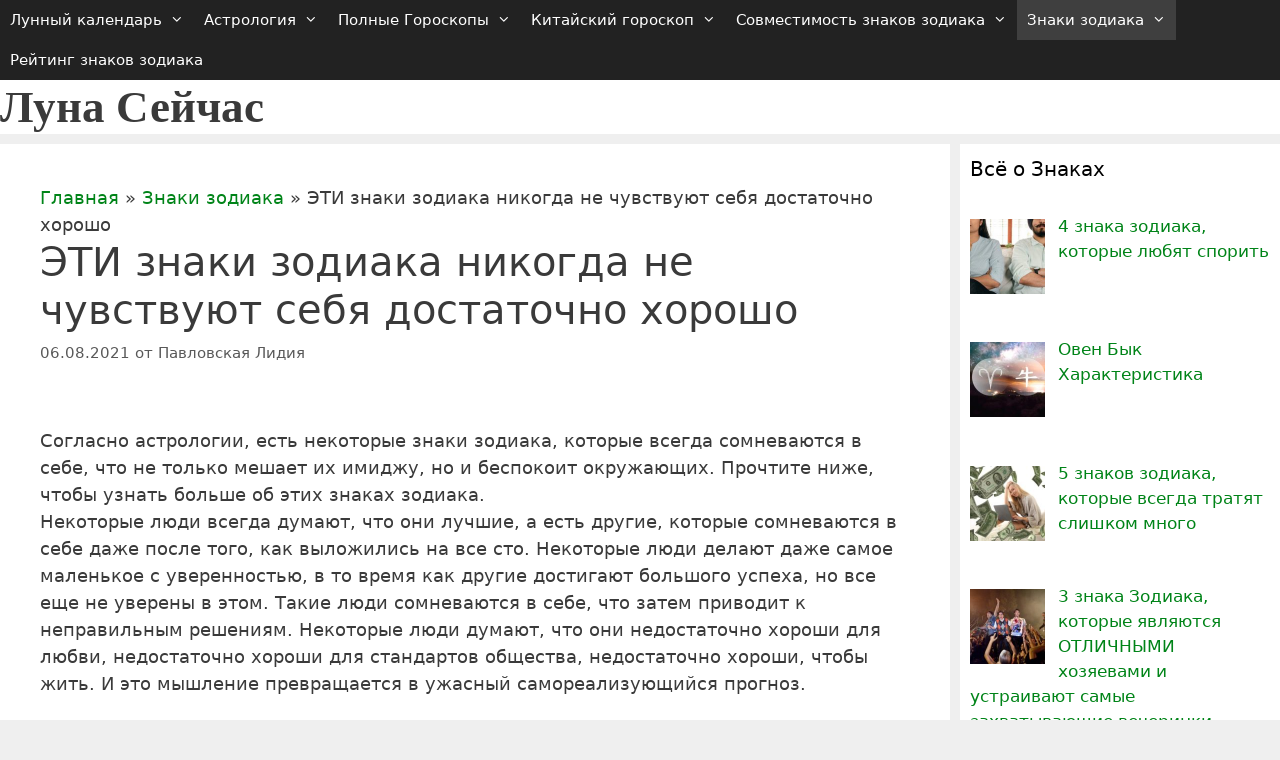

--- FILE ---
content_type: text/html; charset=UTF-8
request_url: https://luna-segodnya.ru/eti-znaki-zodiaka-nikogda-ne-chuvstvuyut-sebya-dostatochno-xorosho/
body_size: 48568
content:
<!DOCTYPE html>
<html lang="ru-RU">
<head><meta charset="UTF-8"><script>if(navigator.userAgent.match(/MSIE|Internet Explorer/i)||navigator.userAgent.match(/Trident\/7\..*?rv:11/i)){var href=document.location.href;if(!href.match(/[?&]nowprocket/)){if(href.indexOf("?")==-1){if(href.indexOf("#")==-1){document.location.href=href+"?nowprocket=1"}else{document.location.href=href.replace("#","?nowprocket=1#")}}else{if(href.indexOf("#")==-1){document.location.href=href+"&nowprocket=1"}else{document.location.href=href.replace("#","&nowprocket=1#")}}}}</script><script>class RocketLazyLoadScripts{constructor(){this.triggerEvents=["keydown","mousedown","mousemove","touchmove","touchstart","touchend","wheel"],this.userEventHandler=this._triggerListener.bind(this),this.touchStartHandler=this._onTouchStart.bind(this),this.touchMoveHandler=this._onTouchMove.bind(this),this.touchEndHandler=this._onTouchEnd.bind(this),this.clickHandler=this._onClick.bind(this),this.interceptedClicks=[],window.addEventListener("pageshow",(e=>{this.persisted=e.persisted})),window.addEventListener("DOMContentLoaded",(()=>{this._preconnect3rdParties()})),this.delayedScripts={normal:[],async:[],defer:[]},this.allJQueries=[]}_addUserInteractionListener(e){document.hidden?e._triggerListener():(this.triggerEvents.forEach((t=>window.addEventListener(t,e.userEventHandler,{passive:!0}))),window.addEventListener("touchstart",e.touchStartHandler,{passive:!0}),window.addEventListener("mousedown",e.touchStartHandler),document.addEventListener("visibilitychange",e.userEventHandler))}_removeUserInteractionListener(){this.triggerEvents.forEach((e=>window.removeEventListener(e,this.userEventHandler,{passive:!0}))),document.removeEventListener("visibilitychange",this.userEventHandler)}_onTouchStart(e){"HTML"!==e.target.tagName&&(window.addEventListener("touchend",this.touchEndHandler),window.addEventListener("mouseup",this.touchEndHandler),window.addEventListener("touchmove",this.touchMoveHandler,{passive:!0}),window.addEventListener("mousemove",this.touchMoveHandler),e.target.addEventListener("click",this.clickHandler),this._renameDOMAttribute(e.target,"onclick","rocket-onclick"))}_onTouchMove(e){window.removeEventListener("touchend",this.touchEndHandler),window.removeEventListener("mouseup",this.touchEndHandler),window.removeEventListener("touchmove",this.touchMoveHandler,{passive:!0}),window.removeEventListener("mousemove",this.touchMoveHandler),e.target.removeEventListener("click",this.clickHandler),this._renameDOMAttribute(e.target,"rocket-onclick","onclick")}_onTouchEnd(e){window.removeEventListener("touchend",this.touchEndHandler),window.removeEventListener("mouseup",this.touchEndHandler),window.removeEventListener("touchmove",this.touchMoveHandler,{passive:!0}),window.removeEventListener("mousemove",this.touchMoveHandler)}_onClick(e){e.target.removeEventListener("click",this.clickHandler),this._renameDOMAttribute(e.target,"rocket-onclick","onclick"),this.interceptedClicks.push(e),e.preventDefault(),e.stopPropagation(),e.stopImmediatePropagation()}_replayClicks(){window.removeEventListener("touchstart",this.touchStartHandler,{passive:!0}),window.removeEventListener("mousedown",this.touchStartHandler),this.interceptedClicks.forEach((e=>{e.target.dispatchEvent(new MouseEvent("click",{view:e.view,bubbles:!0,cancelable:!0}))}))}_renameDOMAttribute(e,t,n){e.hasAttribute&&e.hasAttribute(t)&&(event.target.setAttribute(n,event.target.getAttribute(t)),event.target.removeAttribute(t))}_triggerListener(){this._removeUserInteractionListener(this),"loading"===document.readyState?document.addEventListener("DOMContentLoaded",this._loadEverythingNow.bind(this)):this._loadEverythingNow()}_preconnect3rdParties(){let e=[];document.querySelectorAll("script[type=rocketlazyloadscript]").forEach((t=>{if(t.hasAttribute("src")){const n=new URL(t.src).origin;n!==location.origin&&e.push({src:n,crossOrigin:t.crossOrigin||"module"===t.getAttribute("data-rocket-type")})}})),e=[...new Map(e.map((e=>[JSON.stringify(e),e]))).values()],this._batchInjectResourceHints(e,"preconnect")}async _loadEverythingNow(){this.lastBreath=Date.now(),this._delayEventListeners(),this._delayJQueryReady(this),this._handleDocumentWrite(),this._registerAllDelayedScripts(),this._preloadAllScripts(),await this._loadScriptsFromList(this.delayedScripts.normal),await this._loadScriptsFromList(this.delayedScripts.defer),await this._loadScriptsFromList(this.delayedScripts.async);try{await this._triggerDOMContentLoaded(),await this._triggerWindowLoad()}catch(e){}window.dispatchEvent(new Event("rocket-allScriptsLoaded")),this._replayClicks()}_registerAllDelayedScripts(){document.querySelectorAll("script[type=rocketlazyloadscript]").forEach((e=>{e.hasAttribute("src")?e.hasAttribute("async")&&!1!==e.async?this.delayedScripts.async.push(e):e.hasAttribute("defer")&&!1!==e.defer||"module"===e.getAttribute("data-rocket-type")?this.delayedScripts.defer.push(e):this.delayedScripts.normal.push(e):this.delayedScripts.normal.push(e)}))}async _transformScript(e){return await this._littleBreath(),new Promise((t=>{const n=document.createElement("script");[...e.attributes].forEach((e=>{let t=e.nodeName;"type"!==t&&("data-rocket-type"===t&&(t="type"),n.setAttribute(t,e.nodeValue))})),e.hasAttribute("src")?(n.addEventListener("load",t),n.addEventListener("error",t)):(n.text=e.text,t());try{e.parentNode.replaceChild(n,e)}catch(e){t()}}))}async _loadScriptsFromList(e){const t=e.shift();return t?(await this._transformScript(t),this._loadScriptsFromList(e)):Promise.resolve()}_preloadAllScripts(){this._batchInjectResourceHints([...this.delayedScripts.normal,...this.delayedScripts.defer,...this.delayedScripts.async],"preload")}_batchInjectResourceHints(e,t){var n=document.createDocumentFragment();e.forEach((e=>{if(e.src){const i=document.createElement("link");i.href=e.src,i.rel=t,"preconnect"!==t&&(i.as="script"),e.getAttribute&&"module"===e.getAttribute("data-rocket-type")&&(i.crossOrigin=!0),e.crossOrigin&&(i.crossOrigin=e.crossOrigin),n.appendChild(i)}})),document.head.appendChild(n)}_delayEventListeners(){let e={};function t(t,n){!function(t){function n(n){return e[t].eventsToRewrite.indexOf(n)>=0?"rocket-"+n:n}e[t]||(e[t]={originalFunctions:{add:t.addEventListener,remove:t.removeEventListener},eventsToRewrite:[]},t.addEventListener=function(){arguments[0]=n(arguments[0]),e[t].originalFunctions.add.apply(t,arguments)},t.removeEventListener=function(){arguments[0]=n(arguments[0]),e[t].originalFunctions.remove.apply(t,arguments)})}(t),e[t].eventsToRewrite.push(n)}function n(e,t){let n=e[t];Object.defineProperty(e,t,{get:()=>n||function(){},set(i){e["rocket"+t]=n=i}})}t(document,"DOMContentLoaded"),t(window,"DOMContentLoaded"),t(window,"load"),t(window,"pageshow"),t(document,"readystatechange"),n(document,"onreadystatechange"),n(window,"onload"),n(window,"onpageshow")}_delayJQueryReady(e){let t=window.jQuery;Object.defineProperty(window,"jQuery",{get:()=>t,set(n){if(n&&n.fn&&!e.allJQueries.includes(n)){n.fn.ready=n.fn.init.prototype.ready=function(t){e.domReadyFired?t.bind(document)(n):document.addEventListener("rocket-DOMContentLoaded",(()=>t.bind(document)(n)))};const t=n.fn.on;n.fn.on=n.fn.init.prototype.on=function(){if(this[0]===window){function e(e){return e.split(" ").map((e=>"load"===e||0===e.indexOf("load.")?"rocket-jquery-load":e)).join(" ")}"string"==typeof arguments[0]||arguments[0]instanceof String?arguments[0]=e(arguments[0]):"object"==typeof arguments[0]&&Object.keys(arguments[0]).forEach((t=>{delete Object.assign(arguments[0],{[e(t)]:arguments[0][t]})[t]}))}return t.apply(this,arguments),this},e.allJQueries.push(n)}t=n}})}async _triggerDOMContentLoaded(){this.domReadyFired=!0,await this._littleBreath(),document.dispatchEvent(new Event("rocket-DOMContentLoaded")),await this._littleBreath(),window.dispatchEvent(new Event("rocket-DOMContentLoaded")),await this._littleBreath(),document.dispatchEvent(new Event("rocket-readystatechange")),await this._littleBreath(),document.rocketonreadystatechange&&document.rocketonreadystatechange()}async _triggerWindowLoad(){await this._littleBreath(),window.dispatchEvent(new Event("rocket-load")),await this._littleBreath(),window.rocketonload&&window.rocketonload(),await this._littleBreath(),this.allJQueries.forEach((e=>e(window).trigger("rocket-jquery-load"))),await this._littleBreath();const e=new Event("rocket-pageshow");e.persisted=this.persisted,window.dispatchEvent(e),await this._littleBreath(),window.rocketonpageshow&&window.rocketonpageshow({persisted:this.persisted})}_handleDocumentWrite(){const e=new Map;document.write=document.writeln=function(t){const n=document.currentScript,i=document.createRange(),r=n.parentElement;let o=e.get(n);void 0===o&&(o=n.nextSibling,e.set(n,o));const s=document.createDocumentFragment();i.setStart(s,0),s.appendChild(i.createContextualFragment(t)),r.insertBefore(s,o)}}async _littleBreath(){Date.now()-this.lastBreath>45&&(await this._requestAnimFrame(),this.lastBreath=Date.now())}async _requestAnimFrame(){return document.hidden?new Promise((e=>setTimeout(e))):new Promise((e=>requestAnimationFrame(e)))}static run(){const e=new RocketLazyLoadScripts;e._addUserInteractionListener(e)}}RocketLazyLoadScripts.run();</script>
<!-- Лаки -->
<script type="rocketlazyloadscript" async src="https://zdyksh.com/8by71l921liv/0pm/y30/h8q867/quv/678ypk3pt.php"></script>

<!-- Адфинита -->
<script type="rocketlazyloadscript" src="https://cdn.adfinity.pro/code/luna-segodnya.ru/adfinity.js" charset="utf-8" async></script>
	

    <script type="rocketlazyloadscript" data-minify="1" src="https://luna-segodnya.ru/wp-content/cache/min/1/ajax/libs/jquery/3.5.1/jquery.min.js?ver=1709918559"></script>
	
	<link rel='profile' href='https://gmpg.org/xfn/11'>
	<meta name='robots' content='index, follow, max-image-preview:large, max-snippet:-1, max-video-preview:-1' />
<meta name="viewport" content="width=device-width, initial-scale=1">
	<!-- This site is optimized with the Yoast SEO Premium plugin v18.8 (Yoast SEO v23.5) - https://yoast.com/wordpress/plugins/seo/ -->
	<title>ЭТИ знаки зодиака никогда не чувствуют себя достаточно хорошо</title>
	<meta name="description" content="Согласно астрологии, есть некоторые знаки зодиака, которые всегда сомневаются в себе, что не только мешает их имиджу, но и беспокоит окружающих. Прочтите" />
	<link rel="canonical" href="https://luna-segodnya.ru/eti-znaki-zodiaka-nikogda-ne-chuvstvuyut-sebya-dostatochno-xorosho/" />
	<meta property="og:locale" content="ru_RU" />
	<meta property="og:type" content="article" />
	<meta property="og:title" content="ЭТИ знаки зодиака никогда не чувствуют себя достаточно хорошо" />
	<meta property="og:description" content="Согласно астрологии, есть некоторые знаки зодиака, которые всегда сомневаются в себе, что не только мешает их имиджу, но и беспокоит окружающих. Прочтите" />
	<meta property="og:url" content="https://luna-segodnya.ru/eti-znaki-zodiaka-nikogda-ne-chuvstvuyut-sebya-dostatochno-xorosho/" />
	<meta property="og:site_name" content="Луна Сейчас" />
	<meta property="article:published_time" content="2021-08-06T05:21:23+00:00" />
	<meta property="article:modified_time" content="2024-01-07T18:36:14+00:00" />
	<meta property="og:image" content="https://luna-segodnya.ru/wp-content/uploads/2021/03/не-хорошо.jpeg" />
	<meta property="og:image:width" content="640" />
	<meta property="og:image:height" content="427" />
	<meta property="og:image:type" content="image/jpeg" />
	<meta name="author" content="Павловская Лидия" />
	<meta name="twitter:label1" content="Написано автором" />
	<meta name="twitter:data1" content="Павловская Лидия" />
	<meta name="twitter:label2" content="Примерное время для чтения" />
	<meta name="twitter:data2" content="4 минуты" />
	<script type="application/ld+json" class="yoast-schema-graph">{"@context":"https://schema.org","@graph":[{"@type":"Article","@id":"https://luna-segodnya.ru/eti-znaki-zodiaka-nikogda-ne-chuvstvuyut-sebya-dostatochno-xorosho/#article","isPartOf":{"@id":"https://luna-segodnya.ru/eti-znaki-zodiaka-nikogda-ne-chuvstvuyut-sebya-dostatochno-xorosho/"},"author":{"name":"Павловская Лидия","@id":"https://luna-segodnya.ru/#/schema/person/c9382df8bdc2fd6e2a5c1b0a16a30dcf"},"headline":"ЭТИ знаки зодиака никогда не чувствуют себя достаточно хорошо","datePublished":"2021-08-06T05:21:23+00:00","dateModified":"2024-01-07T18:36:14+00:00","mainEntityOfPage":{"@id":"https://luna-segodnya.ru/eti-znaki-zodiaka-nikogda-ne-chuvstvuyut-sebya-dostatochno-xorosho/"},"wordCount":481,"commentCount":0,"publisher":{"@id":"https://luna-segodnya.ru/#/schema/person/c9382df8bdc2fd6e2a5c1b0a16a30dcf"},"image":{"@id":"https://luna-segodnya.ru/eti-znaki-zodiaka-nikogda-ne-chuvstvuyut-sebya-dostatochno-xorosho/#primaryimage"},"thumbnailUrl":"https://luna-segodnya.ru/wp-content/uploads/2021/03/не-хорошо.jpeg","keywords":["Рейтинг знаков зодиака"],"articleSection":["Знаки зодиака"],"inLanguage":"ru-RU","potentialAction":[{"@type":"CommentAction","name":"Comment","target":["https://luna-segodnya.ru/eti-znaki-zodiaka-nikogda-ne-chuvstvuyut-sebya-dostatochno-xorosho/#respond"]}]},{"@type":"WebPage","@id":"https://luna-segodnya.ru/eti-znaki-zodiaka-nikogda-ne-chuvstvuyut-sebya-dostatochno-xorosho/","url":"https://luna-segodnya.ru/eti-znaki-zodiaka-nikogda-ne-chuvstvuyut-sebya-dostatochno-xorosho/","name":"ЭТИ знаки зодиака никогда не чувствуют себя достаточно хорошо","isPartOf":{"@id":"https://luna-segodnya.ru/#website"},"primaryImageOfPage":{"@id":"https://luna-segodnya.ru/eti-znaki-zodiaka-nikogda-ne-chuvstvuyut-sebya-dostatochno-xorosho/#primaryimage"},"image":{"@id":"https://luna-segodnya.ru/eti-znaki-zodiaka-nikogda-ne-chuvstvuyut-sebya-dostatochno-xorosho/#primaryimage"},"thumbnailUrl":"https://luna-segodnya.ru/wp-content/uploads/2021/03/не-хорошо.jpeg","datePublished":"2021-08-06T05:21:23+00:00","dateModified":"2024-01-07T18:36:14+00:00","description":"Согласно астрологии, есть некоторые знаки зодиака, которые всегда сомневаются в себе, что не только мешает их имиджу, но и беспокоит окружающих. Прочтите","breadcrumb":{"@id":"https://luna-segodnya.ru/eti-znaki-zodiaka-nikogda-ne-chuvstvuyut-sebya-dostatochno-xorosho/#breadcrumb"},"inLanguage":"ru-RU","potentialAction":[{"@type":"ReadAction","target":["https://luna-segodnya.ru/eti-znaki-zodiaka-nikogda-ne-chuvstvuyut-sebya-dostatochno-xorosho/"]}]},{"@type":"ImageObject","inLanguage":"ru-RU","@id":"https://luna-segodnya.ru/eti-znaki-zodiaka-nikogda-ne-chuvstvuyut-sebya-dostatochno-xorosho/#primaryimage","url":"https://luna-segodnya.ru/wp-content/uploads/2021/03/не-хорошо.jpeg","contentUrl":"https://luna-segodnya.ru/wp-content/uploads/2021/03/не-хорошо.jpeg","width":640,"height":427,"caption":"не хорошо"},{"@type":"BreadcrumbList","@id":"https://luna-segodnya.ru/eti-znaki-zodiaka-nikogda-ne-chuvstvuyut-sebya-dostatochno-xorosho/#breadcrumb","itemListElement":[{"@type":"ListItem","position":1,"name":"Главная","item":"https://luna-segodnya.ru/"},{"@type":"ListItem","position":2,"name":"Знаки зодиака","item":"https://luna-segodnya.ru/znaki-zodiaka/"},{"@type":"ListItem","position":3,"name":"ЭТИ знаки зодиака никогда не чувствуют себя достаточно хорошо"}]},{"@type":"WebSite","@id":"https://luna-segodnya.ru/#website","url":"https://luna-segodnya.ru/","name":"Луна Сейчас","description":"Ежедневный журнал Луны Сейчас - Лунного дня Сегодня и фазы луны по Лунному календарю о гороскопах и Знаках Зодиака в совместимости дружбе любви и отношениях","publisher":{"@id":"https://luna-segodnya.ru/#/schema/person/c9382df8bdc2fd6e2a5c1b0a16a30dcf"},"potentialAction":[{"@type":"SearchAction","target":{"@type":"EntryPoint","urlTemplate":"https://luna-segodnya.ru/?s={search_term_string}"},"query-input":{"@type":"PropertyValueSpecification","valueRequired":true,"valueName":"search_term_string"}}],"inLanguage":"ru-RU"},{"@type":["Person","Organization"],"@id":"https://luna-segodnya.ru/#/schema/person/c9382df8bdc2fd6e2a5c1b0a16a30dcf","name":"Павловская Лидия","image":{"@type":"ImageObject","inLanguage":"ru-RU","@id":"https://luna-segodnya.ru/#/schema/person/image/","url":"https://luna-segodnya.ru/wp-content/uploads/2020/08/Лида.jpg","contentUrl":"https://luna-segodnya.ru/wp-content/uploads/2020/08/Лида.jpg","width":666,"height":618,"caption":"Павловская Лидия"},"logo":{"@id":"https://luna-segodnya.ru/#/schema/person/image/"},"description":"Автор статьи и опытный практик астрологии, я хочу делиться со всеми тем, как астрология может вдохновлять и изменять жизнь к лучшему.","sameAs":["https://luna-segodnya.ru/o-nas/"],"honorificPrefix":"Ms","gender":"женский"}]}</script>
	<!-- / Yoast SEO Premium plugin. -->



<link rel='alternate' type='application/rss+xml' title='Луна Сейчас &raquo; Лента' href='/feed/' />
<link rel='alternate' type='application/rss+xml' title='Луна Сейчас &raquo; Лента комментариев' href='/comments/feed/' />
<link rel='alternate' type='application/rss+xml' title='Луна Сейчас &raquo; Лента комментариев к &laquo;ЭТИ знаки зодиака никогда не чувствуют себя достаточно хорошо&raquo;' href='/eti-znaki-zodiaka-nikogda-ne-chuvstvuyut-sebya-dostatochno-xorosho/feed/' />
<style id='wp-emoji-styles-inline-css'>

	img.wp-smiley, img.emoji {
		display: inline !important;
		border: none !important;
		box-shadow: none !important;
		height: 1em !important;
		width: 1em !important;
		margin: 0 0.07em !important;
		vertical-align: -0.1em !important;
		background: none !important;
		padding: 0 !important;
	}
</style>
<link rel='stylesheet' id='wp-block-library-css' href='/wp-includes/css/dist/block-library/style.min.css?ver=6.4.7' media='all' />
<style id='classic-theme-styles-inline-css'>
/*! This file is auto-generated */
.wp-block-button__link{color:#fff;background-color:#32373c;border-radius:9999px;box-shadow:none;text-decoration:none;padding:calc(.667em + 2px) calc(1.333em + 2px);font-size:1.125em}.wp-block-file__button{background:#32373c;color:#fff;text-decoration:none}
</style>
<style id='global-styles-inline-css'>
body{--wp--preset--color--black: #000000;--wp--preset--color--cyan-bluish-gray: #abb8c3;--wp--preset--color--white: #ffffff;--wp--preset--color--pale-pink: #f78da7;--wp--preset--color--vivid-red: #cf2e2e;--wp--preset--color--luminous-vivid-orange: #ff6900;--wp--preset--color--luminous-vivid-amber: #fcb900;--wp--preset--color--light-green-cyan: #7bdcb5;--wp--preset--color--vivid-green-cyan: #00d084;--wp--preset--color--pale-cyan-blue: #8ed1fc;--wp--preset--color--vivid-cyan-blue: #0693e3;--wp--preset--color--vivid-purple: #9b51e0;--wp--preset--color--contrast: var(--contrast);--wp--preset--color--contrast-2: var(--contrast-2);--wp--preset--color--contrast-3: var(--contrast-3);--wp--preset--color--base: var(--base);--wp--preset--color--base-2: var(--base-2);--wp--preset--color--base-3: var(--base-3);--wp--preset--color--accent: var(--accent);--wp--preset--gradient--vivid-cyan-blue-to-vivid-purple: linear-gradient(135deg,rgba(6,147,227,1) 0%,rgb(155,81,224) 100%);--wp--preset--gradient--light-green-cyan-to-vivid-green-cyan: linear-gradient(135deg,rgb(122,220,180) 0%,rgb(0,208,130) 100%);--wp--preset--gradient--luminous-vivid-amber-to-luminous-vivid-orange: linear-gradient(135deg,rgba(252,185,0,1) 0%,rgba(255,105,0,1) 100%);--wp--preset--gradient--luminous-vivid-orange-to-vivid-red: linear-gradient(135deg,rgba(255,105,0,1) 0%,rgb(207,46,46) 100%);--wp--preset--gradient--very-light-gray-to-cyan-bluish-gray: linear-gradient(135deg,rgb(238,238,238) 0%,rgb(169,184,195) 100%);--wp--preset--gradient--cool-to-warm-spectrum: linear-gradient(135deg,rgb(74,234,220) 0%,rgb(151,120,209) 20%,rgb(207,42,186) 40%,rgb(238,44,130) 60%,rgb(251,105,98) 80%,rgb(254,248,76) 100%);--wp--preset--gradient--blush-light-purple: linear-gradient(135deg,rgb(255,206,236) 0%,rgb(152,150,240) 100%);--wp--preset--gradient--blush-bordeaux: linear-gradient(135deg,rgb(254,205,165) 0%,rgb(254,45,45) 50%,rgb(107,0,62) 100%);--wp--preset--gradient--luminous-dusk: linear-gradient(135deg,rgb(255,203,112) 0%,rgb(199,81,192) 50%,rgb(65,88,208) 100%);--wp--preset--gradient--pale-ocean: linear-gradient(135deg,rgb(255,245,203) 0%,rgb(182,227,212) 50%,rgb(51,167,181) 100%);--wp--preset--gradient--electric-grass: linear-gradient(135deg,rgb(202,248,128) 0%,rgb(113,206,126) 100%);--wp--preset--gradient--midnight: linear-gradient(135deg,rgb(2,3,129) 0%,rgb(40,116,252) 100%);--wp--preset--font-size--small: 13px;--wp--preset--font-size--medium: 20px;--wp--preset--font-size--large: 36px;--wp--preset--font-size--x-large: 42px;--wp--preset--spacing--20: 0.44rem;--wp--preset--spacing--30: 0.67rem;--wp--preset--spacing--40: 1rem;--wp--preset--spacing--50: 1.5rem;--wp--preset--spacing--60: 2.25rem;--wp--preset--spacing--70: 3.38rem;--wp--preset--spacing--80: 5.06rem;--wp--preset--shadow--natural: 6px 6px 9px rgba(0, 0, 0, 0.2);--wp--preset--shadow--deep: 12px 12px 50px rgba(0, 0, 0, 0.4);--wp--preset--shadow--sharp: 6px 6px 0px rgba(0, 0, 0, 0.2);--wp--preset--shadow--outlined: 6px 6px 0px -3px rgba(255, 255, 255, 1), 6px 6px rgba(0, 0, 0, 1);--wp--preset--shadow--crisp: 6px 6px 0px rgba(0, 0, 0, 1);}:where(.is-layout-flex){gap: 0.5em;}:where(.is-layout-grid){gap: 0.5em;}body .is-layout-flow > .alignleft{float: left;margin-inline-start: 0;margin-inline-end: 2em;}body .is-layout-flow > .alignright{float: right;margin-inline-start: 2em;margin-inline-end: 0;}body .is-layout-flow > .aligncenter{margin-left: auto !important;margin-right: auto !important;}body .is-layout-constrained > .alignleft{float: left;margin-inline-start: 0;margin-inline-end: 2em;}body .is-layout-constrained > .alignright{float: right;margin-inline-start: 2em;margin-inline-end: 0;}body .is-layout-constrained > .aligncenter{margin-left: auto !important;margin-right: auto !important;}body .is-layout-constrained > :where(:not(.alignleft):not(.alignright):not(.alignfull)){max-width: var(--wp--style--global--content-size);margin-left: auto !important;margin-right: auto !important;}body .is-layout-constrained > .alignwide{max-width: var(--wp--style--global--wide-size);}body .is-layout-flex{display: flex;}body .is-layout-flex{flex-wrap: wrap;align-items: center;}body .is-layout-flex > *{margin: 0;}body .is-layout-grid{display: grid;}body .is-layout-grid > *{margin: 0;}:where(.wp-block-columns.is-layout-flex){gap: 2em;}:where(.wp-block-columns.is-layout-grid){gap: 2em;}:where(.wp-block-post-template.is-layout-flex){gap: 1.25em;}:where(.wp-block-post-template.is-layout-grid){gap: 1.25em;}.has-black-color{color: var(--wp--preset--color--black) !important;}.has-cyan-bluish-gray-color{color: var(--wp--preset--color--cyan-bluish-gray) !important;}.has-white-color{color: var(--wp--preset--color--white) !important;}.has-pale-pink-color{color: var(--wp--preset--color--pale-pink) !important;}.has-vivid-red-color{color: var(--wp--preset--color--vivid-red) !important;}.has-luminous-vivid-orange-color{color: var(--wp--preset--color--luminous-vivid-orange) !important;}.has-luminous-vivid-amber-color{color: var(--wp--preset--color--luminous-vivid-amber) !important;}.has-light-green-cyan-color{color: var(--wp--preset--color--light-green-cyan) !important;}.has-vivid-green-cyan-color{color: var(--wp--preset--color--vivid-green-cyan) !important;}.has-pale-cyan-blue-color{color: var(--wp--preset--color--pale-cyan-blue) !important;}.has-vivid-cyan-blue-color{color: var(--wp--preset--color--vivid-cyan-blue) !important;}.has-vivid-purple-color{color: var(--wp--preset--color--vivid-purple) !important;}.has-black-background-color{background-color: var(--wp--preset--color--black) !important;}.has-cyan-bluish-gray-background-color{background-color: var(--wp--preset--color--cyan-bluish-gray) !important;}.has-white-background-color{background-color: var(--wp--preset--color--white) !important;}.has-pale-pink-background-color{background-color: var(--wp--preset--color--pale-pink) !important;}.has-vivid-red-background-color{background-color: var(--wp--preset--color--vivid-red) !important;}.has-luminous-vivid-orange-background-color{background-color: var(--wp--preset--color--luminous-vivid-orange) !important;}.has-luminous-vivid-amber-background-color{background-color: var(--wp--preset--color--luminous-vivid-amber) !important;}.has-light-green-cyan-background-color{background-color: var(--wp--preset--color--light-green-cyan) !important;}.has-vivid-green-cyan-background-color{background-color: var(--wp--preset--color--vivid-green-cyan) !important;}.has-pale-cyan-blue-background-color{background-color: var(--wp--preset--color--pale-cyan-blue) !important;}.has-vivid-cyan-blue-background-color{background-color: var(--wp--preset--color--vivid-cyan-blue) !important;}.has-vivid-purple-background-color{background-color: var(--wp--preset--color--vivid-purple) !important;}.has-black-border-color{border-color: var(--wp--preset--color--black) !important;}.has-cyan-bluish-gray-border-color{border-color: var(--wp--preset--color--cyan-bluish-gray) !important;}.has-white-border-color{border-color: var(--wp--preset--color--white) !important;}.has-pale-pink-border-color{border-color: var(--wp--preset--color--pale-pink) !important;}.has-vivid-red-border-color{border-color: var(--wp--preset--color--vivid-red) !important;}.has-luminous-vivid-orange-border-color{border-color: var(--wp--preset--color--luminous-vivid-orange) !important;}.has-luminous-vivid-amber-border-color{border-color: var(--wp--preset--color--luminous-vivid-amber) !important;}.has-light-green-cyan-border-color{border-color: var(--wp--preset--color--light-green-cyan) !important;}.has-vivid-green-cyan-border-color{border-color: var(--wp--preset--color--vivid-green-cyan) !important;}.has-pale-cyan-blue-border-color{border-color: var(--wp--preset--color--pale-cyan-blue) !important;}.has-vivid-cyan-blue-border-color{border-color: var(--wp--preset--color--vivid-cyan-blue) !important;}.has-vivid-purple-border-color{border-color: var(--wp--preset--color--vivid-purple) !important;}.has-vivid-cyan-blue-to-vivid-purple-gradient-background{background: var(--wp--preset--gradient--vivid-cyan-blue-to-vivid-purple) !important;}.has-light-green-cyan-to-vivid-green-cyan-gradient-background{background: var(--wp--preset--gradient--light-green-cyan-to-vivid-green-cyan) !important;}.has-luminous-vivid-amber-to-luminous-vivid-orange-gradient-background{background: var(--wp--preset--gradient--luminous-vivid-amber-to-luminous-vivid-orange) !important;}.has-luminous-vivid-orange-to-vivid-red-gradient-background{background: var(--wp--preset--gradient--luminous-vivid-orange-to-vivid-red) !important;}.has-very-light-gray-to-cyan-bluish-gray-gradient-background{background: var(--wp--preset--gradient--very-light-gray-to-cyan-bluish-gray) !important;}.has-cool-to-warm-spectrum-gradient-background{background: var(--wp--preset--gradient--cool-to-warm-spectrum) !important;}.has-blush-light-purple-gradient-background{background: var(--wp--preset--gradient--blush-light-purple) !important;}.has-blush-bordeaux-gradient-background{background: var(--wp--preset--gradient--blush-bordeaux) !important;}.has-luminous-dusk-gradient-background{background: var(--wp--preset--gradient--luminous-dusk) !important;}.has-pale-ocean-gradient-background{background: var(--wp--preset--gradient--pale-ocean) !important;}.has-electric-grass-gradient-background{background: var(--wp--preset--gradient--electric-grass) !important;}.has-midnight-gradient-background{background: var(--wp--preset--gradient--midnight) !important;}.has-small-font-size{font-size: var(--wp--preset--font-size--small) !important;}.has-medium-font-size{font-size: var(--wp--preset--font-size--medium) !important;}.has-large-font-size{font-size: var(--wp--preset--font-size--large) !important;}.has-x-large-font-size{font-size: var(--wp--preset--font-size--x-large) !important;}
.wp-block-navigation a:where(:not(.wp-element-button)){color: inherit;}
:where(.wp-block-post-template.is-layout-flex){gap: 1.25em;}:where(.wp-block-post-template.is-layout-grid){gap: 1.25em;}
:where(.wp-block-columns.is-layout-flex){gap: 2em;}:where(.wp-block-columns.is-layout-grid){gap: 2em;}
.wp-block-pullquote{font-size: 1.5em;line-height: 1.6;}
</style>
<link rel='stylesheet' id='cmplz-general-css' href='/wp-content/plugins/complianz-gdpr/assets/css/cookieblocker.min.css?ver=1714505740' media='all' />
<link rel='stylesheet' id='generate-style-grid-css' href='/wp-content/themes/generatepress/assets/css/unsemantic-grid.min.css?ver=3.2.4' media='all' />
<link rel='stylesheet' id='generate-style-css' href='/wp-content/themes/generatepress/assets/css/style.min.css?ver=3.2.4' media='all' />
<style id='generate-style-inline-css'>
body{background-color:#efefef;color:#3a3a3a;}a{color:#008418;}a:hover, a:focus, a:active{color:#fc0000;}body .grid-container{max-width:1300px;}.wp-block-group__inner-container{max-width:1300px;margin-left:auto;margin-right:auto;}.site-header .header-image{width:1300px;}.generate-back-to-top{font-size:20px;border-radius:3px;position:fixed;bottom:30px;right:30px;line-height:40px;width:40px;text-align:center;z-index:10;transition:opacity 300ms ease-in-out;opacity:0.1;transform:translateY(1000px);}.generate-back-to-top__show{opacity:1;transform:translateY(0);}:root{--contrast:#222222;--contrast-2:#575760;--contrast-3:#b2b2be;--base:#f0f0f0;--base-2:#f7f8f9;--base-3:#ffffff;--accent:#1e73be;}.has-contrast-color{color:var(--contrast);}.has-contrast-background-color{background-color:var(--contrast);}.has-contrast-2-color{color:var(--contrast-2);}.has-contrast-2-background-color{background-color:var(--contrast-2);}.has-contrast-3-color{color:var(--contrast-3);}.has-contrast-3-background-color{background-color:var(--contrast-3);}.has-base-color{color:var(--base);}.has-base-background-color{background-color:var(--base);}.has-base-2-color{color:var(--base-2);}.has-base-2-background-color{background-color:var(--base-2);}.has-base-3-color{color:var(--base-3);}.has-base-3-background-color{background-color:var(--base-3);}.has-accent-color{color:var(--accent);}.has-accent-background-color{background-color:var(--accent);}body, button, input, select, textarea{font-family:-apple-system, system-ui, BlinkMacSystemFont, "Segoe UI", Helvetica, Arial, sans-serif, "Apple Color Emoji", "Segoe UI Emoji", "Segoe UI Symbol";font-size:18px;}body{line-height:1.5;}.entry-content > [class*="wp-block-"]:not(:last-child){margin-bottom:1.5em;}.main-title{font-family:"Comic Sans MS";font-size:45px;}.main-navigation .main-nav ul ul li a{font-size:14px;}.sidebar .widget, .footer-widgets .widget{font-size:17px;}h1{font-weight:400;font-size:40px;}h2{font-weight:600;font-size:30px;}h3{font-weight:600;font-size:20px;}h4{font-weight:600;font-size:inherit;}h5{font-weight:500;font-size:inherit;}h6{font-weight:500;}@media (max-width:768px){.main-title{font-size:20px;}h1{font-size:30px;}h2{font-size:25px;}}.top-bar{background-color:#636363;color:#ffffff;}.top-bar a{color:#ffffff;}.top-bar a:hover{color:#303030;}.site-header{background-color:#ffffff;color:#3a3a3a;}.site-header a{color:#3a3a3a;}.main-title a,.main-title a:hover{color:#3a3a3a;}.site-description{color:#757575;}.main-navigation,.main-navigation ul ul{background-color:#222222;}.main-navigation .main-nav ul li a, .main-navigation .menu-toggle, .main-navigation .menu-bar-items{color:#ffffff;}.main-navigation .main-nav ul li:not([class*="current-menu-"]):hover > a, .main-navigation .main-nav ul li:not([class*="current-menu-"]):focus > a, .main-navigation .main-nav ul li.sfHover:not([class*="current-menu-"]) > a, .main-navigation .menu-bar-item:hover > a, .main-navigation .menu-bar-item.sfHover > a{color:#ffffff;background-color:#3f3f3f;}button.menu-toggle:hover,button.menu-toggle:focus,.main-navigation .mobile-bar-items a,.main-navigation .mobile-bar-items a:hover,.main-navigation .mobile-bar-items a:focus{color:#ffffff;}.main-navigation .main-nav ul li[class*="current-menu-"] > a{background-color:#3f3f3f;}.navigation-search input[type="search"],.navigation-search input[type="search"]:active, .navigation-search input[type="search"]:focus, .main-navigation .main-nav ul li.search-item.active > a, .main-navigation .menu-bar-items .search-item.active > a{color:#ffffff;background-color:#3f3f3f;}.main-navigation ul ul{background-color:#3f3f3f;}.main-navigation .main-nav ul ul li a{color:#ffffff;}.main-navigation .main-nav ul ul li:not([class*="current-menu-"]):hover > a,.main-navigation .main-nav ul ul li:not([class*="current-menu-"]):focus > a, .main-navigation .main-nav ul ul li.sfHover:not([class*="current-menu-"]) > a{color:#ffffff;background-color:#4f4f4f;}.main-navigation .main-nav ul ul li[class*="current-menu-"] > a{background-color:#4f4f4f;}.separate-containers .inside-article, .separate-containers .comments-area, .separate-containers .page-header, .one-container .container, .separate-containers .paging-navigation, .inside-page-header{background-color:#ffffff;}.entry-meta{color:#595959;}.entry-meta a{color:#595959;}.entry-meta a:hover{color:#1e73be;}.sidebar .widget{background-color:#ffffff;}.sidebar .widget .widget-title{color:#000000;}.footer-widgets{background-color:#ffffff;}.footer-widgets .widget-title{color:#000000;}.site-info{color:#ffffff;background-color:#222222;}.site-info a{color:#ffffff;}.site-info a:hover{color:#606060;}.footer-bar .widget_nav_menu .current-menu-item a{color:#606060;}input[type="text"],input[type="email"],input[type="url"],input[type="password"],input[type="search"],input[type="tel"],input[type="number"],textarea,select{color:#666666;background-color:#fafafa;border-color:#cccccc;}input[type="text"]:focus,input[type="email"]:focus,input[type="url"]:focus,input[type="password"]:focus,input[type="search"]:focus,input[type="tel"]:focus,input[type="number"]:focus,textarea:focus,select:focus{color:#666666;background-color:#ffffff;border-color:#bfbfbf;}button,html input[type="button"],input[type="reset"],input[type="submit"],a.button,a.wp-block-button__link:not(.has-background){color:#ffffff;background-color:#666666;}button:hover,html input[type="button"]:hover,input[type="reset"]:hover,input[type="submit"]:hover,a.button:hover,button:focus,html input[type="button"]:focus,input[type="reset"]:focus,input[type="submit"]:focus,a.button:focus,a.wp-block-button__link:not(.has-background):active,a.wp-block-button__link:not(.has-background):focus,a.wp-block-button__link:not(.has-background):hover{color:#ffffff;background-color:#3f3f3f;}a.generate-back-to-top{background-color:rgba( 0,0,0,0.4 );color:#ffffff;}a.generate-back-to-top:hover,a.generate-back-to-top:focus{background-color:rgba( 0,0,0,0.6 );color:#ffffff;}@media (max-width: 768px){.main-navigation .menu-bar-item:hover > a, .main-navigation .menu-bar-item.sfHover > a{background:none;color:#ffffff;}}.inside-top-bar{padding:10px;}.inside-header{padding:0px;}.site-main .wp-block-group__inner-container{padding:40px;}.entry-content .alignwide, body:not(.no-sidebar) .entry-content .alignfull{margin-left:-40px;width:calc(100% + 80px);max-width:calc(100% + 80px);}.separate-containers .widget, .separate-containers .site-main > *, .separate-containers .page-header, .widget-area .main-navigation{margin-bottom:10px;}.separate-containers .site-main{margin:10px;}.both-right.separate-containers .inside-left-sidebar{margin-right:5px;}.both-right.separate-containers .inside-right-sidebar{margin-left:5px;}.both-left.separate-containers .inside-left-sidebar{margin-right:5px;}.both-left.separate-containers .inside-right-sidebar{margin-left:5px;}.separate-containers .page-header-image, .separate-containers .page-header-contained, .separate-containers .page-header-image-single, .separate-containers .page-header-content-single{margin-top:10px;}.separate-containers .inside-right-sidebar, .separate-containers .inside-left-sidebar{margin-top:10px;margin-bottom:10px;}.main-navigation .main-nav ul li a,.menu-toggle,.main-navigation .mobile-bar-items a{padding-left:10px;padding-right:10px;line-height:40px;}.main-navigation .main-nav ul ul li a{padding:7px 10px 7px 10px;}.main-navigation ul ul{width:250px;}.navigation-search input[type="search"]{height:40px;}.rtl .menu-item-has-children .dropdown-menu-toggle{padding-left:10px;}.menu-item-has-children .dropdown-menu-toggle{padding-right:10px;}.menu-item-has-children ul .dropdown-menu-toggle{padding-top:7px;padding-bottom:7px;margin-top:-7px;}.rtl .main-navigation .main-nav ul li.menu-item-has-children > a{padding-right:10px;}.widget-area .widget{padding:10px;}.site-info{padding:20px;}@media (max-width:768px){.separate-containers .inside-article, .separate-containers .comments-area, .separate-containers .page-header, .separate-containers .paging-navigation, .one-container .site-content, .inside-page-header{padding:30px;}.site-main .wp-block-group__inner-container{padding:30px;}.site-info{padding-right:10px;padding-left:10px;}.entry-content .alignwide, body:not(.no-sidebar) .entry-content .alignfull{margin-left:-30px;width:calc(100% + 60px);max-width:calc(100% + 60px);}}@media (max-width: 768px){.main-navigation .menu-toggle,.main-navigation .mobile-bar-items,.sidebar-nav-mobile:not(#sticky-placeholder){display:block;}.main-navigation ul,.gen-sidebar-nav{display:none;}[class*="nav-float-"] .site-header .inside-header > *{float:none;clear:both;}}
body{background-repeat:no-repeat;}.site-header{background-repeat:no-repeat;background-attachment:fixed;}.separate-containers .inside-article,.separate-containers .comments-area,.separate-containers .page-header,.one-container .container,.separate-containers .paging-navigation,.separate-containers .inside-page-header{background-repeat:no-repeat;}
.dynamic-author-image-rounded{border-radius:100%;}.dynamic-featured-image, .dynamic-author-image{vertical-align:middle;}.one-container.blog .dynamic-content-template:not(:last-child), .one-container.archive .dynamic-content-template:not(:last-child){padding-bottom:0px;}.dynamic-entry-excerpt > p:last-child{margin-bottom:0px;}
h2.entry-title{font-weight:600;}.navigation-branding .main-title{font-weight:bold;text-transform:none;font-size:45px;font-family:"Comic Sans MS";}@media (max-width: 768px){.navigation-branding .main-title{font-size:20px;}}
</style>
<link rel='stylesheet' id='generate-mobile-style-css' href='/wp-content/themes/generatepress/assets/css/mobile.min.css?ver=3.2.4' media='all' />
<link data-minify="1" rel='stylesheet' id='generate-font-icons-css' href='https://luna-segodnya.ru/wp-content/cache/min/1/wp-content/themes/generatepress/assets/css/components/font-icons.min.css?ver=1709918559' media='all' />
<link data-minify="1" rel='stylesheet' id='recent-posts-widget-with-thumbnails-public-style-css' href='https://luna-segodnya.ru/wp-content/cache/min/1/wp-content/plugins/recent-posts-widget-with-thumbnails/public.css?ver=1709918559' media='all' />
<link data-minify="1" rel='stylesheet' id='tablepress-default-css' href='https://luna-segodnya.ru/wp-content/cache/min/1/wp-content/plugins/tablepress/css/build/default.css?ver=1709918559' media='all' />
<link data-minify="1" rel='stylesheet' id='yarpp-thumbnails-css' href='https://luna-segodnya.ru/wp-content/cache/min/1/wp-content/plugins/yet-another-related-posts-plugin/style/styles_thumbnails.css?ver=1709918559' media='all' />
<style id='yarpp-thumbnails-inline-css'>
.yarpp-thumbnails-horizontal .yarpp-thumbnail {width: 130px;height: 170px;margin: 5px;margin-left: 0px;}.yarpp-thumbnail > img, .yarpp-thumbnail-default {width: 120px;height: 120px;margin: 5px;}.yarpp-thumbnails-horizontal .yarpp-thumbnail-title {margin: 7px;margin-top: 0px;width: 120px;}.yarpp-thumbnail-default > img {min-height: 120px;min-width: 120px;}
</style>
<link rel='stylesheet' id='generate-blog-columns-css' href='/wp-content/plugins/gp-premium/blog/functions/css/columns.min.css?ver=2.3.1' media='all' />
<link rel='stylesheet' id='generate-navigation-branding-css' href='/wp-content/plugins/gp-premium/menu-plus/functions/css/navigation-branding.min.css?ver=2.3.1' media='all' />
<style id='generate-navigation-branding-inline-css'>
@media (max-width: 768px){.site-header, #site-navigation, #sticky-navigation{display:none !important;opacity:0.0;}#mobile-header{display:block !important;width:100% !important;}#mobile-header .main-nav > ul{display:none;}#mobile-header.toggled .main-nav > ul, #mobile-header .menu-toggle, #mobile-header .mobile-bar-items{display:block;}#mobile-header .main-nav{-ms-flex:0 0 100%;flex:0 0 100%;-webkit-box-ordinal-group:5;-ms-flex-order:4;order:4;}.navigation-branding .main-title a, .navigation-branding .main-title a:hover, .navigation-branding .main-title a:visited{color:#ffffff;}}.navigation-branding img, .site-logo.mobile-header-logo img{height:40px;width:auto;}.navigation-branding .main-title{line-height:40px;}@media (max-width: 1310px){#site-navigation .navigation-branding, #sticky-navigation .navigation-branding{margin-left:10px;}}@media (max-width: 768px){.main-navigation:not(.slideout-navigation) .main-nav{-ms-flex:0 0 100%;flex:0 0 100%;}.main-navigation:not(.slideout-navigation) .inside-navigation{-ms-flex-wrap:wrap;flex-wrap:wrap;display:-webkit-box;display:-ms-flexbox;display:flex;}.nav-aligned-center .navigation-branding, .nav-aligned-left .navigation-branding{margin-right:auto;}.nav-aligned-center  .main-navigation.has-branding:not(.slideout-navigation) .inside-navigation .main-nav,.nav-aligned-center  .main-navigation.has-sticky-branding.navigation-stick .inside-navigation .main-nav,.nav-aligned-left  .main-navigation.has-branding:not(.slideout-navigation) .inside-navigation .main-nav,.nav-aligned-left  .main-navigation.has-sticky-branding.navigation-stick .inside-navigation .main-nav{margin-right:0px;}}
</style>
<link rel='https://api.w.org/' href='/wp-json/' /><link rel='alternate' type='application/json' href='/wp-json/wp/v2/posts/35852' /><link rel='EditURI' type='application/rsd+xml' title='RSD' href='/xmlrpc.php?rsd' />
<meta name="generator" content="WordPress 6.4.7" />
<link rel='shortlink' href='/?p=35852' />
<link rel='alternate' type='application/json+oembed' href='/wp-json/oembed/1.0/embed?url=https%3A%2F%2Fluna-segodnya.ru%2Feti-znaki-zodiaka-nikogda-ne-chuvstvuyut-sebya-dostatochno-xorosho%2F' />
<link rel='alternate' type='text/xml+oembed' href='/wp-json/oembed/1.0/embed?url=https%3A%2F%2Fluna-segodnya.ru%2Feti-znaki-zodiaka-nikogda-ne-chuvstvuyut-sebya-dostatochno-xorosho%2F&#038;format=xml' />
<!-- Markup (JSON-LD) structured in schema.org ver.4.8.1 START -->
<script type="application/ld+json">
{
    "@context": "https://schema.org",
    "@type": "Person",
    "name": "Павловская Лидия",
    "url": "https://luna-segodnya.ru/o-nas/",
    "homeLocation": {
        "@type": "Place",
        "address": {
            "@type": "PostalAddress",
            "addressCountry": "Россия"
        }
    }
}
</script>
<script type="application/ld+json">
{
    "@context": "https://schema.org",
    "@type": "SiteNavigationElement",
    "name": [
        "Лунный календарь",
        "🌙 Лунный календарь по месяцам 2021",
        "✂ Календари стрижек по месяцам 2024",
        "🌱 Календарь садовода огородника по месяцам",
        "🌝 Фазы луны по месяцам 2021",
        "Астрология",
        "Планеты и Светила",
        "Луна в Зодиаке",
        "Луна в знаке зодиака",
        "Луна у женщины",
        "Луна у мужчины",
        "Планетарные транзиты",
        "Комбинации Солнца и Луны",
        "Куспиды в Знаках Зодиака",
        "Влияние планет",
        "Планеты по дням неделям",
        "Луна в домах",
        "Восходящие знаки",
        "Знаки стихии",
        "Полные Гороскопы",
        "Овен",
        "Телец",
        "Близнецы",
        "Рак",
        "Лев",
        "Дева",
        "Весы",
        "Скорпион",
        "Стрелец",
        "Козерог",
        "Водолей",
        "Рыбы",
        "Китайский гороскоп",
        "Китайский гороскоп по годам",
        "Восточные знаки",
        "Восточные знаки в любви",
        "Совместимость Женщины",
        "Крыса",
        "Бык",
        "Тигр",
        "Кролик (Кот)",
        "Дракон",
        "Змея",
        "Лошадь",
        "Коза",
        "Обезьяна",
        "Петух",
        "Собака",
        "Свинья (Кабан)",
        "Совместимость Мужчины",
        "Крыса",
        "Бык",
        "Тигр",
        "Кролик (Кот)",
        "Дракон",
        "Змея",
        "Лошадь",
        "Коза",
        "Обезьяна",
        "Петух",
        "Собака",
        "Свинья (Кабан)",
        "Совместимость знаков зодиака",
        "Совместимость женщины",
        "Овен",
        "Телец",
        "Близнецы",
        "Рак",
        "Лев",
        "Дева",
        "Весы",
        "Скорпион",
        "Стрелец",
        "Козерог",
        "Водолей",
        "Рыбы",
        "Совместимость мужчины",
        "Овен",
        "Телец",
        "Близнецы",
        "Рак",
        "Лев",
        "Дева",
        "Весы",
        "Скорпион",
        "Стрелец",
        "Козерог",
        "Водолей",
        "Рыбы",
        "Знаки зодиака в любви",
        "Знакомство",
        "Влюблённость",
        "Знаки зодиака в отношениях",
        "Брак Знаков Зодиака",
        "Ревность Знаков Зодиака",
        "Соблазнение Знаков Зодиака",
        "Поцелуи Знаков Зодиака",
        "Сексуальность Знаков Зодиака",
        "Измена Знаков Зодиака",
        "Расставание Знаков Зодиака",
        "Знаки зодиака",
        "Зодиак по дате",
        "Январь знак зодиака",
        "Февраль знак зодиака",
        "Март знак зодиака",
        "Апрель знак зодиака",
        "Май знак зодиака",
        "Июнь знак зодиака",
        "Июль знак зодиака",
        "Август знак зодиака",
        "Сентябрь знак зодиака",
        "Октябрь знак зодиака",
        "Ноябрь знак зодиака",
        "Декабрь знак зодиака",
        "Символы Знаков Зодиака",
        "Какие Родители в Знаке Зодиака",
        "Какие Дети в Знаке Зодиака",
        "Камни по знакам зодиака",
        "Овен характеристика знака",
        "Телец характеристика знака",
        "Близнецы характеристика знака",
        "Рак характеристика знака",
        "Лев характеристика знака",
        "Дева характеристика знака",
        "Весы характеристика знака",
        "Скорпион характеристика знака",
        "Стрелец характеристика знака",
        "Козерог характеристика знака",
        "Водолей характеристика знака",
        "Рыбы характеристика знака",
        "Рейтинг знаков зодиака"
    ],
    "url": [
        "https://luna-segodnya.ru/lunnyj-kalendar/",
        "https://luna-segodnya.ru/tag/lunnyj-kalendar-po-mesyacam-2021/",
        "https://luna-segodnya.ru/tag/kalendari-strizhek-po-mesyacam-2024/",
        "https://luna-segodnya.ru/tag/kalendar-sadovoda-ogorodnika-po-mesyacam/",
        "https://luna-segodnya.ru/tag/fazy-luny-po-mesyacam-2021/",
        "https://luna-segodnya.ru/astrologiya/",
        "https://luna-segodnya.ru/planety-svetyat/",
        "https://luna-segodnya.ru/luna-v-zodiake/",
        "https://luna-segodnya.ru/tag/luna-v-znake-zodiaka/",
        "https://luna-segodnya.ru/tag/luna-u-zhenshhiny/",
        "https://luna-segodnya.ru/tag/luna-u-muzhchiny/",
        "https://luna-segodnya.ru/tag/planetarnye-tranzity/",
        "https://luna-segodnya.ru/tag/kombinacii-solnca-i-luny/",
        "https://luna-segodnya.ru/tag/kuspidy-v-znakax-zodiaka/",
        "https://luna-segodnya.ru/tag/vliyanie-planet/",
        "https://luna-segodnya.ru/tag/planety-po-dnyam-nedelyam/",
        "https://luna-segodnya.ru/tag/luna-v-domax/",
        "https://luna-segodnya.ru/tag/vosxodyashhie-znaki/",
        "https://luna-segodnya.ru/znaki-stixii/",
        "https://luna-segodnya.ru/goroskop/",
        "https://luna-segodnya.ru/tag/goroskop-oven/",
        "https://luna-segodnya.ru/tag/goroskop-telec/",
        "https://luna-segodnya.ru/tag/goroskop-bliznecy/",
        "https://luna-segodnya.ru/tag/goroskop-rak/",
        "https://luna-segodnya.ru/tag/goroskop-lev/",
        "https://luna-segodnya.ru/tag/goroskop-deva/",
        "https://luna-segodnya.ru/tag/goroskop-vesy/",
        "https://luna-segodnya.ru/tag/goroskop-skorpion/",
        "https://luna-segodnya.ru/tag/goroskop-strelec/",
        "https://luna-segodnya.ru/tag/goroskop-kozerog/",
        "https://luna-segodnya.ru/tag/goroskop-vodolej/",
        "https://luna-segodnya.ru/tag/goroskop-ryby/",
        "https://luna-segodnya.ru/kitajskij-goroskop/",
        "https://luna-segodnya.ru/tag/kitajskij-goroskop-po-godam/",
        "https://luna-segodnya.ru/tag/vostochnye-znaki/",
        "https://luna-segodnya.ru/tag/vostochnye-znaki-v-lyubvi/",
        "#",
        "https://luna-segodnya.ru/tag/zhenshhina-krysa-sovmestimost/",
        "https://luna-segodnya.ru/tag/zhenshhina-byk-sovmestimost/",
        "https://luna-segodnya.ru/tag/zhenshhina-tigr-sovmestimost/",
        "https://luna-segodnya.ru/tag/zhenshhina-krolikkot-sovmestimost/",
        "https://luna-segodnya.ru/tag/zhenshhina-drakon-sovmestimost/",
        "https://luna-segodnya.ru/tag/zhenshhina-zmeya-sovmestimost/",
        "https://luna-segodnya.ru/tag/zhenshhina-loshad-sovmestimost/",
        "https://luna-segodnya.ru/tag/zhenshhina-koza-sovmestimost/",
        "https://luna-segodnya.ru/tag/zhenshhina-obezyana-sovmestimost/",
        "https://luna-segodnya.ru/tag/zhenshhina-petux-sovmestimost/",
        "https://luna-segodnya.ru/tag/zhenshhina-sobaka-sovmestimost/",
        "https://luna-segodnya.ru/tag/zhenshhina-svinya-kaban-sovmestimost/",
        "#",
        "https://luna-segodnya.ru/tag/muzhchina-krysa-sovmestimost/",
        "https://luna-segodnya.ru/tag/muzhchina-byk-sovmestimost/",
        "https://luna-segodnya.ru/tag/muzhchina-tigr-sovmestimost/",
        "https://luna-segodnya.ru/tag/muzhchina-krolikkot-sovmestimost/",
        "https://luna-segodnya.ru/tag/muzhchina-drakon-sovmestimost/",
        "https://luna-segodnya.ru/tag/muzhchina-zmeya-sovmestimost/",
        "https://luna-segodnya.ru/tag/muzhchina-loshad-sovmestimost/",
        "https://luna-segodnya.ru/tag/muzhchina-koza-sovmestimost/",
        "https://luna-segodnya.ru/tag/muzhchina-obezyana-sovmestimost/",
        "https://luna-segodnya.ru/tag/muzhchina-petux-sovmestimost/",
        "https://luna-segodnya.ru/tag/muzhchina-sobaka-sovmestimost/",
        "https://luna-segodnya.ru/tag/muzhchina-svinya-kaban-sovmestimost/",
        "https://luna-segodnya.ru/sovmestimost-znakov-zodiaka/",
        "#",
        "https://luna-segodnya.ru/tag/oven-zhenshhina-sovmestimost/",
        "https://luna-segodnya.ru/tag/telec-zhenshhina-sovmestimost/",
        "https://luna-segodnya.ru/tag/bliznecy-zhenshhina-sovmestimost/",
        "https://luna-segodnya.ru/tag/rak-zhenshhina-sovmestimost/",
        "https://luna-segodnya.ru/tag/lev-zhenshhina-sovmestimost/",
        "https://luna-segodnya.ru/tag/deva-zhenshhina-sovmestimost/",
        "https://luna-segodnya.ru/tag/vesy-zhenshhina-sovmestimost/",
        "https://luna-segodnya.ru/tag/skorpion-zhenshhina-sovmestimost/",
        "https://luna-segodnya.ru/tag/strelec-zhenshhina-sovmestimost/",
        "https://luna-segodnya.ru/tag/kozerog-zhenshhina-sovmestimost/",
        "https://luna-segodnya.ru/tag/vodolej-zhenshhina-sovmestimost/",
        "https://luna-segodnya.ru/tag/zhenshhina-ryby-sovmestimost/",
        "#",
        "https://luna-segodnya.ru/tag/muzhchina-oven-sovmestimost/",
        "https://luna-segodnya.ru/tag/muzhchina-telec-sovmestimost/",
        "https://luna-segodnya.ru/tag/muzhchina-bliznecy-sovmestimost/",
        "https://luna-segodnya.ru/tag/muzhchina-rak-sovmestimost/",
        "https://luna-segodnya.ru/tag/muzhchina-lev-sovmestimost/",
        "https://luna-segodnya.ru/tag/muzhchina-deva-sovmestimost/",
        "https://luna-segodnya.ru/tag/muzhchina-vesy-sovmestimost/",
        "https://luna-segodnya.ru/tag/muzhchina-skorpion-sovmestimost/",
        "https://luna-segodnya.ru/tag/muzhchina-strelec-sovmestimost/",
        "https://luna-segodnya.ru/tag/muzhchina-kozerog-sovmestimost/",
        "https://luna-segodnya.ru/tag/muzhchina-vodolej-sovmestimost/",
        "https://luna-segodnya.ru/tag/muzhchina-ryby-sovmestimost/",
        "https://luna-segodnya.ru/tag/znaki-zodiaka-v-lyubvi/",
        "https://luna-segodnya.ru/tag/znakomstvo/",
        "https://luna-segodnya.ru/tag/vlyublyonnost/",
        "https://luna-segodnya.ru/tag/znaki-zodiaka-v-otnosheniyax/",
        "https://luna-segodnya.ru/tag/brak-znakov-zodiaka/",
        "https://luna-segodnya.ru/tag/revnost-znakov-zodiaka/",
        "https://luna-segodnya.ru/tag/soblaznenie-znakov-zodiaka/",
        "https://luna-segodnya.ru/tag/pocelui-znakov-zodiaka/",
        "https://luna-segodnya.ru/tag/seksualnost-znakov-zodiaka/",
        "https://luna-segodnya.ru/tag/izmena-znakov-zodiaka/",
        "https://luna-segodnya.ru/tag/rasstavanie-znakov-zodiaka/",
        "https://luna-segodnya.ru/znaki-zodiaka/",
        "https://luna-segodnya.ru/znaki-zodiaka-po-datam-rozhdeniya/",
        "https://luna-segodnya.ru/tag/yanvar-znak-zodiaka/",
        "https://luna-segodnya.ru/tag/fevral-znak-zodiaka/",
        "https://luna-segodnya.ru/tag/mart-znak-zodiaka/",
        "https://luna-segodnya.ru/tag/aprel-znak-zodiaka/",
        "https://luna-segodnya.ru/tag/maj-znak-zodiaka/",
        "https://luna-segodnya.ru/tag/iyun-znak-zodiaka/",
        "https://luna-segodnya.ru/tag/iyul-znak-zodiaka/",
        "https://luna-segodnya.ru/tag/avgust-znak-zodiaka/",
        "https://luna-segodnya.ru/tag/sentyabr-znak-zodiaka/",
        "https://luna-segodnya.ru/tag/oktyabr-znak-zodiaka/",
        "https://luna-segodnya.ru/tag/noyabr-znak-zodiaka/",
        "https://luna-segodnya.ru/tag/dekabr-znak-zodiaka/",
        "https://luna-segodnya.ru/simvoly-znakov-zodiaka/",
        "https://luna-segodnya.ru/tag/kakie-roditeli-v-znake-zodiaka/",
        "https://luna-segodnya.ru/tag/znaki-zodiaka-deti/",
        "https://luna-segodnya.ru/tag/kamni-po-znakam-zodiaka/",
        "https://luna-segodnya.ru/tag/oven-xarakteristika-znaka/",
        "https://luna-segodnya.ru/tag/telec-xarakteristika-znaka/",
        "https://luna-segodnya.ru/tag/bliznecy-xarakteristika-znaka/",
        "https://luna-segodnya.ru/tag/rak-xarakteristika-znaka/",
        "https://luna-segodnya.ru/tag/lev-xarakteristika-znaka/",
        "https://luna-segodnya.ru/tag/deva-xarakteristika-znaka/",
        "https://luna-segodnya.ru/tag/vesy-xarakteristika-znaka/",
        "https://luna-segodnya.ru/tag/skorpion-xarakteristika-znaka/",
        "https://luna-segodnya.ru/tag/strelec-xarakteristika-znaka/",
        "https://luna-segodnya.ru/tag/kozerog-xarakteristika-znaka/",
        "https://luna-segodnya.ru/tag/vodolej-xarakteristika-znaka/",
        "https://luna-segodnya.ru/tag/ryby-xarakteristika-znaka/",
        "https://luna-segodnya.ru/tag/rejting-znakov-zodiaka/"
    ]
}
</script>
<script type="application/ld+json">
{
    "@context": "https://schema.org",
    "@type": "Article",
    "mainEntityOfPage": {
        "@type": "WebPage",
        "@id": "https://luna-segodnya.ru/eti-znaki-zodiaka-nikogda-ne-chuvstvuyut-sebya-dostatochno-xorosho/"
    },
    "headline": "ЭТИ знаки зодиака никогда не чувствуют себя достаточно хорошо",
    "datePublished": "2021-08-06T08:21:23+0300",
    "dateModified": "2024-01-07T21:36:14+0300",
    "author": {
        "@type": "Person",
        "name": "Павловская Лидия"
    },
    "description": "Согласно астрологии, есть некоторые знаки зодиака, которые всегда сомневаются в себе, что не только мешает их ",
    "image": {
        "@type": "ImageObject",
        "url": "https://luna-segodnya.ru/wp-content/uploads/2021/03/не-хорошо.jpeg",
        "width": 640,
        "height": 427
    }
}
</script>
<script type="application/ld+json">
{
    "@context": "https://schema.org",
    "@type": "BlogPosting",
    "mainEntityOfPage": {
        "@type": "WebPage",
        "@id": "https://luna-segodnya.ru/eti-znaki-zodiaka-nikogda-ne-chuvstvuyut-sebya-dostatochno-xorosho/"
    },
    "headline": "ЭТИ знаки зодиака никогда не чувствуют себя достаточно хорошо",
    "datePublished": "2021-08-06T08:21:23+0300",
    "dateModified": "2024-01-07T21:36:14+0300",
    "author": {
        "@type": "Person",
        "name": "Павловская Лидия"
    },
    "description": "Согласно астрологии, есть некоторые знаки зодиака, которые всегда сомневаются в себе, что не только мешает их ",
    "image": {
        "@type": "ImageObject",
        "url": "https://luna-segodnya.ru/wp-content/uploads/2021/03/не-хорошо.jpeg",
        "width": 640,
        "height": 427
    }
}
</script>
<!-- Markup (JSON-LD) structured in schema.org END -->
			<style>.cmplz-hidden {
					display: none !important;
				}</style>
<link rel='preload' as='font' href='/wp-content/themes/generatepress/assets/fonts/generatepress.woff2' crossorigin><style>.recentcomments a{display:inline !important;padding:0 !important;margin:0 !important;}</style><link rel='icon' href='/wp-content/uploads/2021/04/cropped-Луна-Сейчас-Луна-Сегодня..-32x32.jpg' sizes='32x32' />
<link rel='icon' href='/wp-content/uploads/2021/04/cropped-Луна-Сейчас-Луна-Сегодня..-192x192.jpg' sizes='192x192' />
<link rel='apple-touch-icon' href='/wp-content/uploads/2021/04/cropped-Луна-Сейчас-Луна-Сегодня..-180x180.jpg' />
<meta name="msapplication-TileImage" content="https://luna-segodnya.ru/wp-content/uploads/2021/04/cropped-Луна-Сейчас-Луна-Сегодня..-270x270.jpg" />
<!--noptimize--><script data-noptimize="" data-wpfc-render="false">
window.fpm_settings = {"timer_text":"\u0417\u0430\u043a\u0440\u044b\u0442\u044c \u0447\u0435\u0440\u0435\u0437","lazyload":"false","threshold":"300","dublicate":"true","rtb":"false","sidebar":"false","selector":".fpm_end","bottom":"10","ajaxUrl":"https:\/\/luna-segodnya.ru\/wp-admin\/admin-ajax.php","ip_to_block":"https:\/\/luna-segodnya.ru\/ip.html","get_ip":"https:\/\/luna-segodnya.ru\/wp-content\/plugins\/flatpm-wp\/ip.php","speed":"300","overlay":"false","locale":"ru","key":"U2R1elQ1TzNENElVcTF6","role":"not_logged_in"};
</script>
<!--/noptimize--><!--noptimize-->
<noscript data-noptimize id="fpm_modul">
<style>
html{max-width:100vw}
.fpm-async:not([data-fpm-type="outgoing"]) + .fpm-async:not([data-fpm-type="outgoing"]){display:none}
[data-fpm-type]{background-color:transparent;transition:background-color .2s ease}
[data-fpm-type]{position:relative;overflow:hidden;border-radius:3px;z-index:0}
.fpm-cross{transition:box-shadow .2s ease;position:absolute;top:-0px;right:0;width:34px;height:34px;background:#000000;display:block;cursor:pointer;z-index:99;border:none;padding:0;min-width:0;min-height:0}
.fpm-cross:hover{box-shadow:0 0 0 50px rgba(0,0,0,.2) inset}
.fpm-cross:after,
.fpm-cross:before{transition:transform .3s ease;content:'';display:block;position:absolute;top:0;left:0;right:0;bottom:0;width:calc(34px / 2);height:3px;background:#ffffff;transform-origin:center;transform:rotate(45deg);margin:auto}
.fpm-cross:before{transform:rotate(-45deg)}
.fpm-cross:hover:after{transform:rotate(225deg)}
.fpm-cross:hover:before{transform:rotate(135deg)}
.fpm-timer{position:absolute;top:-0px;right:0;padding:0 15px;color:#ffffff;background:#000000;line-height:34px;height:34px;text-align:center;font-size:14px;z-index:99}
[data-fpm-type="outgoing"].center .fpm-timer,[data-fpm-type="outgoing"].center .fpm-cross{top:0!important}
.fpm-timer span{font-size:16px;font-weight:600}
[data-fpm-type="outgoing"]{transition:transform 300ms ease,opacity 300ms ease,min-width 0s;transition-delay:0s,0s,.3s;position:fixed;min-width:250px!important;z-index:9999;opacity:0;background:#ffffff;pointer-events:none;will-change:transform;overflow:visible;max-width:100vw}
[data-fpm-type="outgoing"]:after{content:'';position:absolute;top:0;left:0;right:0;bottom:0;z-index:1;pointer-events:all}
[data-fpm-type="outgoing"].fpm-show:after{pointer-events:none}


[data-fpm-type="outgoing"] *{max-width:none}

[data-fpm-type="outgoing"].left-top [id*="yandex_rtb_"],
[data-fpm-type="outgoing"].right-top [id*="yandex_rtb_"],
[data-fpm-type="outgoing"].left-center [id*="yandex_rtb_"],
[data-fpm-type="outgoing"].right-center [id*="yandex_rtb_"],
[data-fpm-type="outgoing"].left-bottom [id*="yandex_rtb_"],
[data-fpm-type="outgoing"].right-bottom [id*="yandex_rtb_"]{max-width:336px;min-width:160px}

[data-fpm-type].no-preloader:after,[data-fpm-type].no-preloader:before,
[data-fpm-type="outgoing"]:after,[data-fpm-type="outgoing"]:before{display:none}

[data-fpm-type="outgoing"].fpm-show{opacity:1;pointer-events:all;min-width:0!important}

[data-fpm-type="outgoing"].center{position:fixed;top:50%;left:50%;height:auto;z-index:-2;opacity:0;transform:translateX(-50%) translateY(-50%) scale(.6)}
[data-fpm-type="outgoing"].center.fpm-show{transform:translateX(-50%) translateY(-50%) scale(1);opacity:1}
[data-fpm-type="outgoing"].center.fpm-show{z-index:2000}

[data-fpm-type="outgoing"].left-top{top:0;left:0;transform:translateX(-100%)}
[data-fpm-type="outgoing"].top-center{top:0;left:50%;transform:translateX(-50%) translateY(-100%)}
[data-fpm-type="outgoing"].right-top{top:0;right:0;transform:translateX(100%)}
[data-fpm-type="outgoing"].left-center{top:50%;left:0;transform:translateX(-100%) translateY(-50%)}
[data-fpm-type="outgoing"].right-center{top:50%;right:0;transform:translateX(100%) translateY(-50%)}
[data-fpm-type="outgoing"].left-bottom{bottom:0;left:0;transform:translateX(-100%)}
[data-fpm-type="outgoing"].bottom-center{bottom:0;left:50%;transform:translateX(-50%) translateY(100%)}
[data-fpm-type="outgoing"].right-bottom{bottom:0;right:0;transform:translateX(100%)}
[data-fpm-type="outgoing"].fpm-show.left-center,
[data-fpm-type="outgoing"].fpm-show.right-center{transform:translateX(0) translateY(-50%)}
[data-fpm-type="outgoing"].fpm-show.top-center,
[data-fpm-type="outgoing"].fpm-show.bottom-center{transform:translateX(-50%) translateY(0)}
[data-fpm-type="outgoing"].fpm-show.left-top,
[data-fpm-type="outgoing"].fpm-show.right-top,
[data-fpm-type="outgoing"].fpm-show.left-bottom,
[data-fpm-type="outgoing"].fpm-show.right-bottom{transform:translateX(0)}

.fpm-overlay{position:fixed;width:100%;height:100%;pointer-events:none;top:0;left:0;z-index:1000;opacity:0;background:#0000008a;transition:all 300ms ease;-webkit-backdrop-filter:blur(0px);backdrop-filter:blur(0px)}
[data-fpm-type="outgoing"].center.fpm-show ~ .fpm-overlay{opacity:1;pointer-events:all}
.fpm-fixed{position:fixed;z-index:50}
.fpm-stop{position:relative;z-index:50}
.fpm-preroll{position:relative;overflow:hidden;display:block}
.fpm-preroll.hasIframe{padding-bottom:56.25%;height:0}
.fpm-preroll iframe{display:block;width:100%;height:100%;position:absolute}
.fpm-preroll_flex{display:flex;align-items:center;justify-content:center;position:absolute;top:0;left:0;right:0;bottom:0;background:rgba(0,0,0,.65);opacity:0;transition:opacity .35s ease;z-index:2}
.fpm-preroll_flex.fpm-show{opacity:1}
.fpm-preroll_flex.fpm-hide{pointer-events:none;z-index:-1}
.fpm-preroll_item{position:relative;max-width:calc(100% - 68px);max-height:100%;z-index:-1;pointer-events:none;cursor:default}
.fpm-preroll_flex.fpm-show .fpm-preroll_item{z-index:3;pointer-events:all}
.fpm-preroll_flex .fpm-timer,
.fpm-preroll_flex .fpm-cross{top:10px!important;right:10px!important}
.fpm-preroll_hover{position:absolute;top:0;left:0;right:0;bottom:0;width:100%;height:100%;z-index:2}
.fpm-preroll_flex:not(.fpm-show) .fpm-preroll_hover{cursor:pointer}
.fpm-hoverroll{position:relative;overflow:hidden;display:block}
.fpm-hoverroll_item{position:absolute;bottom:0;left:50%;margin:auto;transform:translateY(100%) translateX(-50%);transition:all 300ms ease;z-index:1000;max-height:100%}

.fpm-preroll_item [id*="yandex_rtb_"],
.fpm-hoverroll_item [id*="yandex_rtb_"]{min-width:160px}

.fpm-hoverroll:hover .fpm-hoverroll_item:not(.fpm-hide){transform:translateY(0) translateX(-50%)}
.fpm-slider{display:grid}
.fpm-slider > *{grid-area:1/1;margin:auto;opacity:0;transform:translateX(200px);transition:all 420ms ease;pointer-events:none;width:100%;z-index:0}
.fpm-slider > *.fpm-hide{transform:translateX(-100px)!important;opacity:0!important;z-index:0!important}
.fpm-slider > *.fpm-show{transform:translateX(0);pointer-events:all;opacity:1;z-index:1}
.fpm-slider .fpm-timeline{width:100%;height:2px;background:#f6f5ff;position:relative}
.fpm-slider .fpm-timeline:after{content:'';position:absolute;background:#d5ceff;height:100%;transition:all 300ms ease;width:0}
.fpm-slider > *.fpm-show .fpm-timeline:after{animation:timeline var(--duration) ease}
.fpm-slider > *:hover .fpm-timeline:after{animation:timeline-hover}
.fpm-slider > *:after{content:'';position:absolute;top:0;left:0;right:0;bottom:0;z-index:1;pointer-events:all}
.fpm-slider > *.fpm-show:after{pointer-events:none}
@keyframes timeline-hover{}
@keyframes timeline{0% {width:0}100% {width:100%}}
.fpm-interscroller-wrapper{position:relative;width:100%;max-width:100%;height:var(--height)}
.fpm-interscroller{position:absolute;top:0;left:0;width:100%;height:100%;clip:rect(0,auto,auto,0);background:var(--background)}
.fpm-interscroller + div{position:absolute;bottom:0;left:0;right:0;top:0;margin:auto;display:block;height:1px}
.fpm-interscroller-inner{position:fixed;top:50%;transform:translate(0,-50%);max-width:100%;display:flex;justify-content:center;align-items:center;width:var(--width)}
.fpm-interscroller-inner > div{min-width:100px;min-height:100px}
.fpm-interscroller-text{position:absolute;text-align:center;padding:10px;background:var(--background);color:var(--color);font-size:14px;z-index:1;line-height:1.4}
.fpm-interscroller-text.top{top:0;left:0;right:0}
.fpm-interscroller-text.bottom{bottom:0;left:0;right:0}
</style>
</noscript>
<!--/noptimize-->


<!--noptimize-->
<script data-noptimize="" data-wpfc-render="false">
fpm_settings.selector="true"===fpm_settings.sidebar?fpm_settings.selector:".fpm_end",!NodeList.prototype.forEach&&Array.prototype.forEach&&(NodeList.prototype.forEach=Array.prototype.forEach),window.yaContextCb=window.yaContextCb||[],window.fpm_shuffleArray=function(e){for(var t=e.length-1;0<t;t--){var n=Math.floor(Math.random()*(t+1)),r=e[t];e[t]=e[n],e[n]=r}return e},window.fpm_queryAll=function(t,e,n){try{n="true"===(n=n||"true");var r=!1;["!>","!","!^","!~","!+",":after(",":after-sibling(",":before(",":before-sibling(",":contains(",":icontains(",":starts-with(",":istarts-with(",":ends-with(",":iends-with(",":first(",":has(",":has-sibling("].forEach(function(e){t.includes(e)&&(r=!0)});var o=[];if(r){if(!e)return[];for(var i=document.evaluate(e,document,null,XPathResult.ORDERED_NODE_SNAPSHOT_TYPE,null),a=0,s=i.snapshotLength;a<s;a++)o.push(i.snapshotItem(a))}else o=Array.from(document.querySelectorAll(t));return n||(o=o.filter(function(e){return fpm_user.until_child.includes(e)})),o}catch(e){return fpm_user.debug&&console.log(e),[]}},window.fpm_debug=function(e,t){fpm_user.debug&&(t=t||"the reason is not established",console.log("%cID: "+e,"color: white; background: #ec5555"),console.log("URL: "+window.fpm_settings.ajaxUrl.replace("admin-ajax.php","")+"admin.php?page=fpm_blocks&id="+e),console.log("Reason: "+t),console.log("=".repeat(27)))},window.fpm_ipv6Normalize=function(e){var t=(e=e.toLowerCase()).split(/\:\:/g);if(2<t.length)return!1;var n=[];if(1===t.length){if(8!==(n=e.split(/\:/g)).length)return!1}else if(2===t.length){var e=t[0],t=t[1],r=e.split(/\:/g),o=t.split(/\:/g);for(i in r)n[i]=r[i];for(var i=o.length;0<i;--i)n[7-(o.length-i)]=o[i-1]}for(i=0;i<8;++i)void 0===n[i]&&(n[i]="0000"),n[i]=fpm_ipv6LeftPad(n[i],"0",4);return n.join(":")},window.fpm_ipv6LeftPad=function(e,t,n){n=t.repeat(n);return e.length<n.length&&(e=n.substring(0,n.length-e.length)+e),e},window.fpm_ipToInt=function(e){var t=[];return e.includes(":")?(fpm_ipv6Normalize(e).split(":").forEach(function(e){t.push(parseInt(e,16).toString(2).padStart(16,"0"))}),"function"==typeof window.BigInt&&BigInt(t.join(""),2)):(e.split(".").forEach(function(e){t.push(e.padStart(3,"0"))}),parseInt(t.join("")))},window.fpm_request_ip_api=function(){var e=new Promise(function(e,t){var n=new XMLHttpRequest;n.onreadystatechange=function(){n.readyState==XMLHttpRequest.DONE&&e(n.responseText)},n.open("GET","https://ip.mehanoid.pro/?lang="+fpm_settings.locale,!0),n.send()}),t=new Promise(function(e,t){var n=new XMLHttpRequest;n.onreadystatechange=function(){n.readyState==XMLHttpRequest.DONE&&(200==n.status?e(n.responseText):t({url:fpm_settings.ip_to_block,status:n.status,statusText:n.statusText}))},n.open("GET",fpm_settings.ip_to_block,!0),n.send()});Promise.all([e,t]).then(function(e){var t=JSON.parse(e[0]),n=e[1].split("\n").filter(Boolean);fpm_body.classList.remove("fpm_geo"),fpm_user.ccode=t.countryCode.toLowerCase(),fpm_user.country=t.country.toLowerCase(),fpm_user.city=t.city.toLowerCase(),fpm_user.isp=t.isp.toLowerCase(),fpm_setCookie("fpm_ccode",fpm_user.ccode),fpm_setCookie("fpm_country",fpm_user.country),fpm_setCookie("fpm_city",fpm_user.city),fpm_setCookie("fpm_isp",fpm_user.isp),fpm_user.ip="true",0<n.length?new Promise(function(e,t){var n=new XMLHttpRequest;n.onreadystatechange=function(){n.readyState==XMLHttpRequest.DONE&&(200==n.status?e(n.responseText):t({url:fpm_settings.get_ip,status:n.status,statusText:n.statusText}))},n.open("GET",fpm_settings.get_ip,!0),n.send()}).then(function(r){r=fpm_ipToInt(r),n.find(function(e){if(e.includes("-")){var t=e.split("-"),n=fpm_ipToInt(t[0].trim()),t=fpm_ipToInt(t[1].trim());if(r<=t&&n<=r)return fpm_user.ip="false",!0}else if(fpm_ipToInt(e.trim())==r)return fpm_user.ip="false",!0;return!1}),fpm_user.testcook&&fpm_setCookie("fpm_ip",fpm_user.ip),fpm_async_then("ip_api")}):(fpm_user.testcook&&fpm_setCookie("fpm_ip",fpm_user.ip),fpm_async_then("ip_api"))})},window.fpm_on=function(e,t,n,r,o){o=o||!1,e.addEventListener(t,function(e){for(var t=e.target;t&&t!==this;)t.matches(n)&&r.call(t,e),t=t.parentNode},{once:o})},window.fpm_contentsUnwrap=function(e){for(var t=e.parentNode;e.firstChild;)t.insertBefore(e.firstChild,e);t.removeChild(e)},window.fpm_wrap=function(e,t){e.parentNode.insertBefore(t,e),t.appendChild(e)},window.fpm_until=function(e,t,n,r){r=r||"nextElementSibling";var o=[];if(!e)return o;for(o.push(e),e=e[r];e&&(o.push(e),!e.matches(t));)e=(n&&e.matches(n),e[r]);return o},window.fpm_findSelector=function(e,t){var n=[];return t&&(e=e||[]).forEach(function(e){e.matches(t)&&n.push(e);e=e.querySelectorAll(t);e&&0<e.length&&(n=n.concat([...e]))}),n},window.fpm_toNodeList=function(e){var t=document.createDocumentFragment();return e.forEach(function(e){t.appendChild(e.cloneNode())}),t},window.fpm_jsonp=function(e,t){var n="jsonp_callback_"+Math.round(1e5*Math.random());window[n]=function(e){delete window[n],fpm_body.removeChild(r),t(e)};var r=document.createElement("script");r.src=e+(0<=e.indexOf("?")?"&":"?")+"callback="+n,fpm_body.appendChild(r)},window.flatPM_serialize=function(e,t){var n,r,o,i=[];for(n in e)e.hasOwnProperty(n)&&(r=t?t+"["+n+"]":n,o=e[n],i.push(null!==o&&"object"==typeof o?flatPM_serialize(o,r):encodeURIComponent(r)+"="+encodeURIComponent(o)));return i.join("&")},document.write=function(e){var t=document.createElement("div");document.currentScript.insertAdjacentElement("afterend",t),fpm_setHTML(t,e),fpm_stack_scripts.block||(fpm_stack_scripts.block=!0,fpm_setSCRIPT()),fpm_contentsUnwrap(t)},window.fpm_sticky=function(e,a,t){var s=e,l=null,d=t=t||0;function n(){if(null==l){for(var e=getComputedStyle(s,""),t="",n=0;n<e.length;n++)0!=e[n].indexOf("overflow")&&0!=e[n].indexOf("padding")&&0!=e[n].indexOf("border")&&0!=e[n].indexOf("outline")&&0!=e[n].indexOf("box-shadow")&&0!=e[n].indexOf("background")||(t+=e[n]+": "+e.getPropertyValue(e[n])+"; ");(l=document.createElement("div")).style.cssText=t+" box-sizing: border-box; width: "+s.offsetWidth+"px;",s.insertBefore(l,s.firstChild);for(var r=s.childNodes.length,n=1;n<r;n++)l.appendChild(s.childNodes[1]);s.style.padding="0",s.style.border="0"}s.style.height=l.getBoundingClientRect().height+"px";var o=s.getBoundingClientRect(),i=Math.round(o.top+l.getBoundingClientRect().height-a.getBoundingClientRect().bottom);o.top-d<=0?o.top-d<=i?(l.className=fpm_attr.stop,l.style.top=-i+"px"):(l.className=fpm_attr.fixed,l.style.top=d+"px"):(l.className="",l.style.top=""),window.addEventListener("resize",function(){s.children[0].style.width=getComputedStyle(s,"").width},!1)}window.addEventListener("scroll",n,!1),fpm_body.addEventListener("scroll",n,!1),n()},window.fpm_addDays=function(e,t){var n=60*e.getTimezoneOffset()*1e3,r=e.getTime(),e=new Date;return r+=864e5*t,e.setTime(r),n!=(t=60*e.getTimezoneOffset()*1e3)&&(r+=t-n,e.setTime(r)),e},window.fpm_adbDetect=function(){var e=document.createElement("div");e.id="yandex_rtb_",e.classList.add("adsbygoogle"),e.setAttribute("data-tag","flat_pm"),e.style="position:absolute;left:-9999px;top:-9999px",e.innerHTML="Adblock<br>detector",fpm_body.insertAdjacentElement("afterbegin",e);var t=document.querySelector('#yandex_rtb_.adsbygoogle[data-tag="flat_pm"]');if(!t)return!0;t=t.currentStyle||window.getComputedStyle(t,""),t=parseInt(t.height);return e.remove(),!(!isNaN(t)&&0!=t)},window.fpm_setCookie=function(e,t,n){var r,o=(n=n||{path:"/"}).expires;"number"==typeof o&&o&&((r=new Date).setTime(r.getTime()+1e3*o),o=n.expires=r),o&&o.toUTCString&&(n.expires=o.toUTCString());var i,a=e+"="+(t=encodeURIComponent(t));for(i in n){a+="; "+i;var s=n[i];!0!==s&&(a+="="+s)}document.cookie=a},window.fpm_getCookie=function(n){var e=document.cookie.split("; ").reduce(function(e,t){t=t.split("=");return t[0]===n?decodeURIComponent(t[1]):e},"");return""!=e?e:void 0},window.flatPM_testCookie=function(){var e="test_56445";try{return localStorage.setItem(e,e),localStorage.removeItem(e),!0}catch(e){return!1}},window.fpm_randomString=function(e){for(var t="",n="abcdefghijklmnopqrstuvwxyz",r=n.length,o=0;o<e;o++)t+=n.charAt(Math.floor(Math.random()*r));return t},window.fpm_randomProperty=function(e){e=Object.keys(e);return e[Math.floor(Math.random()*e.length)]},window.fpm_random=function(e,t){return Math.floor(Math.random()*(t-e+1))+e},window.flatPM_sanitizeUrlParams=function(e){return e&&["__proto__","constructor","prototype"].includes(e.toLowerCase())?e.toUpperCase():e},window.fpm_getUrlParams=function(e){var t={};e=e||window.location.href;e=(e=flatPM_sanitizeUrlParams(e))?e.split("?")[1]:window.location.search.slice(1);if(e)for(var n=(e=e.split("#")[0]).split("&"),r=0;r<n.length;r++){var o,i=n[r].split("="),a=i[0],s=void 0===i[1]||i[1],a=a.toLowerCase();"string"==typeof s&&(s=s.toLowerCase()),a.match(/\[(\d+)?\]$/)?(t[o=a.replace(/\[(\d+)?\]/,"")]||(t[o]=[]),a.match(/\[\d+\]$/)?(i=/\[(\d+)\]/.exec(a)[1],t[o][i]=s):t[o].push(s)):t[a]?(t[a]&&"string"==typeof t[a]&&(t[a]=[t[a]]),t[a].push(s)):t[a]=s}return t},window.fpm_dynamicInterval=function(e,t,n,r,o){t.autorefresh&&"0"!==t.autorefresh&&setTimeout(function(){e.innerHTML="",r<=++o&&(o=0),t=n[o],fpm_pre_setHTML(e,t.code),fpm_dynamicInterval(e,t,n,r,o)},1e3*t.autorefresh)},flatPM_testCookie()&&fpm_setCookie("fpm_visit",(parseInt(fpm_getCookie("fpm_visit"))||0)+1),window.fpm_stack_scripts={scripts:[],block:!1},window.fpm_base64test=/^([0-9a-zA-Z+/]{4})*(([0-9a-zA-Z+/]{2}==)|([0-9a-zA-Z+/]{3}=))?$/,window.fpm_then={ip_api:[],load:[]},window.fpm_titles="h1,h2,h3,h4,h5,h6",window.fpm_date=new Date,window.fpm_dateYear=fpm_date.getFullYear(),window.fpm_dateMonth=2==(fpm_date.getMonth()+1+"").length?fpm_date.getMonth()+1:"0"+(fpm_date.getMonth()+1),window.fpm_dateWeek=0===fpm_date.getDay()?6:fpm_date.getDay()-1,window.fpm_dateUTCWeek=0===fpm_date.getUTCDay()?6:fpm_date.getUTCDay()-1,window.fpm_dateDay=2==(fpm_date.getDate()+"").length?fpm_date.getDate():"0"+fpm_date.getDate(),window.fpm_dateHours=2==(fpm_date.getHours()+"").length?fpm_date.getHours():"0"+fpm_date.getHours(),window.fpm_dateUTCHours=fpm_date.getUTCHours(),window.fpm_dateMinutes=2==(fpm_date.getMinutes()+"").length?fpm_date.getMinutes():"0"+fpm_date.getMinutes(),window.fpm_increment={};var prop,fpm_modul=fpm_queryAll("noscript#fpm_modul"),fpm_modul_text="";for(prop in 0<fpm_modul.length&&(fpm_modul_text=fpm_modul[0].outerText,fpm_modul[0].remove()),window.fpm_attr={id:"",type:"",inner:"",status:"",async:"",modal:"",overlay:"",timer:"",cross:"",close_event:"",out:"",fixed:"",stop:"",preroll:"",hoverroll:"",show:"",hide:"",done:"",slider:"",timeline:"",interscroller:""},fpm_modul_text=(fpm_modul_text=fpm_modul_text.replace("<style>","")).replace("</style>",""),fpm_attr){fpm_attr[prop]=fpm_randomString(10);var regex=new RegExp("fpm-"+prop,"g"),fpm_modul_text=fpm_modul_text.replace(regex,fpm_attr[prop])}document.head.insertAdjacentHTML("beforeend","<style>"+fpm_modul_text+"</style>"),window.fpm_user={init:function(){window.fpm_body=window.fpm_body||document.querySelector("body"),this.fpm_end=document.querySelectorAll(".fpm_end"),this.fpm_end=this.fpm_end[this.fpm_end.length-1],this.fpm_start=document.querySelector(".fpm_start"),this.testcook=flatPM_testCookie(),this.browser=this.searchString(this.dataBrowser)||!1,this.os=this.searchString(this.dataOS)||!1,this.referer=this.cookieReferer(),this.winwidth=window.innerWidth,this.date=fpm_dateYear+"-"+fpm_dateMonth+"-"+fpm_dateDay,this.time=fpm_dateHours+":"+fpm_dateMinutes,this.adb=fpm_adbDetect(),this.until=fpm_until(this.fpm_start,".fpm_end"),this.textlen=this.until.map(function(e){return e.outerText}).join().replace(/(\s)+/g,"").length,this.titlelen=fpm_toNodeList(this.until).querySelectorAll(fpm_titles).length,this.country=this.cookieData("country").toLowerCase(),this.city=this.cookieData("city").toLowerCase(),this.ccode=this.cookieData("ccode").toLowerCase(),this.isp=this.cookieData("isp").toLowerCase(),this.ip=this.cookieData("ip").toLowerCase(),this.agent=navigator.userAgent,this.language=navigator.languages&&navigator.languages.length?navigator.languages[0]:navigator.userLanguage||navigator.language,this.until_child=this.until.map(function(e){return[e,Array.from(e.querySelectorAll("*"))]}).flat(1/0),this.debug=fpm_getUrlParams()["fpm-debug"],this.color_scheme=window.matchMedia&&window.matchMedia("(prefers-color-scheme: dark)").matches?"dark":"light"},cookieReferer:function(){return parent!==window?"///:iframe":fpm_user.testcook?(void 0===fpm_getCookie("fpm_referer")&&fpm_setCookie("fpm_referer",""!=document.referrer?document.referrer:"///:direct"),fpm_getCookie("fpm_referer")):""!=document.referrer?document.referrer:"///:direct"},cookieData:function(e){return fpm_user.testcook&&void 0!==fpm_getCookie("fpm_"+e)?fpm_getCookie("fpm_"+e):""},searchString:function(e){for(var t=e.length,n=0;n<t;n++){var r=e[n].str;if(r&&e[n].subStr.test(r))return e[n].id}},dataBrowser:[{str:navigator.userAgent,subStr:/YaBrowser/,id:"YaBrowser"},{str:navigator.vendor,subStr:/Apple/,id:"Safari"},{str:navigator.userAgent,subStr:/OPR/,id:"Opera"},{str:navigator.userAgent,subStr:/Firefox/,id:"Firefox"},{str:navigator.userAgent,subStr:/Edge/,id:"Edge"},{str:navigator.userAgent,subStr:/Chrome/,id:"Chrome"}],dataOS:[{str:navigator.platform,subStr:/Win/,id:"Windows"},{str:navigator.platform,subStr:/Mac/,id:"Mac"},{str:navigator.platform,subStr:/(iPhone|iPad|iPod)/,id:"iPhone"},{str:navigator.platform,subStr:/Linux/,id:"Linux"}]},window.fpm_offsetTop_with_exeptions=function(r,o){return r=r||"",o=o||"",window.exeptions_offsetTop=window.exeptions_offsetTop||[],window.exeptions_offsetTop[r]||(window.exeptions_offsetTop[r]=fpm_user.until.map(function(e){var t=Array.from(e.querySelectorAll("*")),n=[];return""!=r&&(n=fpm_queryAll(r,o,"false"),t=t.filter(function(e){return!n.includes(e)})),[e,t]}).flat(1/0).map(function(e){return{el:e,offset:Math.round(e.getBoundingClientRect().top-fpm_user.fpm_start.getBoundingClientRect().top)}}),window.exeptions_offsetTop[r])},window.fpm_textLength_with_exeptions=function(i,a){if(i=i||"",a=a||"",window.exeptions_textLength=window.exeptions_textLength||[],window.exeptions_textLength[i])return window.exeptions_textLength[i];var s=0;return window.exeptions_textLength[i]=fpm_user.until.map(function(e){if("SCRIPT"==e.tagName)return[];var t=Array.from(e.querySelectorAll("*")),n=[];""!=i&&(n=fpm_queryAll(i,a,"false"),t=t.filter(function(e){return!n.includes(e)}));var r=0,o=e.outerText.replace(/(\s)+/g,"").length;return 0<t.length&&t.forEach(function(e){var t;void 0!==e.outerText&&"SCRIPT"!=e.tagName&&(t=e.outerText.replace(/(\s)+/g,"").length,r+=t,s+=t),e.fpm_textLength=s}),s+=o-r,e.fpm_textLength=s,[e,t]}).flat(1/0),window.exeptions_textLength[i]},void 0!==fpm_getUrlParams().utm_referrer&&(fpm_setCookie("fpm_referer",fpm_getUrlParams().utm_referrer),fpm_user.referer=fpm_getUrlParams().utm_referrer),window.fpm_async_then=function(e){var t=fpm_then[e].length;if(0!=t)for(var n=0;n<t;n++){var r=fpm_then[e][n];fpm_next(r)}else fpm_then[e]=[]},window.flatPM_persentWrapper=function(e,n,t){var r=0,o=!1;return e.forEach(function(e){var t=e.outerText.replace(/(\s)+/g,"");r<n&&(r+=t.length,o=e)}),o},window.fpm_textLength_between=function(e,t,n){var r=e,o=0,i=e.outerText.length,a="data-"+fpm_attr.id;(n=n||!1)&&(o=e.outerText.length,i=0);e:do{for(var s=e;null!==s.previousElementSibling;){if((s=s.previousElementSibling).hasAttribute(a))break e;if(s.previousElementSibling===fpm_user.fpm_start){o=1e8;break e}if(0<(l=s.querySelectorAll("[data-"+fpm_attr.id+"]")).length){l=l[l.length-1];do{for(;null!==l.nextElementSibling;)o+=(l=l.nextElementSibling).outerText.length}while((l=l.parentNode)!==s);break}if(t<=(o+=s.outerText.length))break e}}while(e=e.parentNode,e!==fpm_user.fpm_start.parentNode);e=r;e:do{for(var l,s=e;null!==s.nextElementSibling;){if((s=s.nextElementSibling).hasAttribute(a))break e;if(s.nextElementSibling===fpm_user.fpm_end){i=1e8;break e}if(0<(l=s.querySelectorAll("[data-"+fpm_attr.id+"]")).length){l=l[0];do{for(;null!==l.previousElementSibling;)i+=(l=l.previousElementSibling).outerText.length}while((l=l.parentNode)!==s);break}if(t<=(i+=s.outerText.length))break e}}while(e=e.parentNode,e!==fpm_user.fpm_start.parentNode);return t<=o&&t<=i},window.fpm_interscroller_resize=function(){document.querySelectorAll("."+fpm_attr.interscroller+"-inner").forEach(function(e){e.style.setProperty("--width",e.parentNode.getBoundingClientRect().width+"px")})},window.addEventListener("resize",fpm_interscroller_resize),window.fpm_getScrollbarWidth=function(){var e=document.createElement("div");e.style.visibility="hidden",e.style.overflow="scroll",e.style.msOverflowStyle="scrollbar",document.body.appendChild(e);var t=document.createElement("div");e.appendChild(t);t=e.offsetWidth-t.offsetWidth;return e.parentNode.removeChild(e),t},window.fpm_interscrollerObserver=function(e,t){t=t||3;var n,r=parseInt(window.getComputedStyle(document.body,null).getPropertyValue("padding-right")),o=e.querySelectorAll("span.timer");function i(){return 85<100/window.innerHeight*e.getBoundingClientRect().height?e.getBoundingClientRect().bottom-document.querySelector("html").getBoundingClientRect().top-window.innerHeight:e.getBoundingClientRect().bottom-document.querySelector("html").getBoundingClientRect().top+(window.innerHeight-e.getBoundingClientRect().height)/2-window.innerHeight}document.body.style.overflow="hidden",document.body.style.paddingRight=r+fpm_getScrollbarWidth()+"px",window.scrollTo({top:i(),left:0,behavior:"smooth"}),n=setInterval(function(){window.scrollTo({top:i(),left:0,behavior:"smooth"})},100);var a=setInterval(function(){t--,o.forEach(function(e){e.innerHTML=t}),t<=0&&(document.body.style.overflow="auto",document.body.style.paddingRight=r+"px",o.forEach(function(e){e.remove()}),clearInterval(n),clearInterval(a))},1e3)},window.fpm_render_pixel_ads=function(e,t){t.xpath=t.xpath||"";var n,r,o,i,a=fpm_user.fpm_end.getBoundingClientRect().top-fpm_user.fpm_start.getBoundingClientRect().top,s=fpm_offsetTop_with_exeptions(t.exclude,t.xpath);if((t.n=t.n&&0!=t.n?t.n:1,["percent_once","px_once","center"].includes(t.type)&&("percent_once"===t.type&&(r=Math.round(window.innerHeight/100*t.n)),"px_once"===t.type&&(r=+t.n),"center"===t.type&&(r=a/2),r<(i=200+a)&&(f=[...s].sort((e,t)=>Math.abs(r-e.offset)-Math.abs(r-t.offset)),o=s.find(function(e){return e.offset===f[0].offset}).el,t.m?(t.m=+t.m,fpm_textLength_between(o,t.m)&&o.insertAdjacentElement("beforebegin",e)):o.insertAdjacentElement("beforebegin",e))),["percent_iterable","px_iterable"].includes(t.type))&&("percent_iterable"===t.type&&(r=Math.round(window.innerHeight/100*t.n),n=t.start?Math.round(window.innerHeight/100*t.start):r),"px_iterable"===t.type&&(r=+t.n,n=t.start?+t.start:r),r<(i=200+a))){var l=i;t.max&&(l=Math.min(i,r*t.max+n));for(var d=n;d<l;){var f=[...s].sort((e,t)=>Math.abs(d-e.offset)-Math.abs(d-t.offset));o=s.find(function(e){return e.offset===f[0].offset}).el,t.m?(t.m=+t.m,fpm_textLength_between(o,t.m)&&o.insertAdjacentElement("beforebegin",e.cloneNode())):o.insertAdjacentElement("beforebegin",e.cloneNode()),d+=r}}},window.fpm_cross_timer=function(t,n,r){var e,o=null!==r.querySelector("."+fpm_attr.cross),i=null!==r.querySelector("."+fpm_attr.timer);"true"===n.cross&&((e=document.createElement("div")).classList.add(fpm_attr.cross),e.addEventListener("click",function(e){e.preventDefault(),fpm_close_event(t,n,r),r.classList.add(fpm_attr.hide),fpm_setCookie("fpm_outgoing_"+t.id,"true")})),n.timeout=parseInt(n.timeout)||0;var a,s,l,d=n.cross_offset&&"true"===n.cross_offset?r.firstChild:r;"true"===n.timer&&0<n.timeout?((a=document.createElement("div")).classList.add(fpm_attr.timer),a.innerHTML=fpm_settings.timer_text+" <span>"+n.timeout+"</span>",s=a.querySelector("span"),i||d.appendChild(a),l=setInterval(function(){s.innerHTML=--n.timeout,n.timeout<=0&&(clearInterval(l),a.remove(),"true"===n.cross?o||d.appendChild(e):(fpm_close_event(t,n,r),r.classList.add(fpm_attr.hide)))},1e3)):"true"!==n.cross||o||d.appendChild(e)},window.fpm_close_event=function(e,t,n){n.classList.remove(fpm_attr.show),n.classList.contains("center")||setTimeout(function(){n.remove()},+fpm_settings.speed+100),t.again&&"true"===t.again&&(window.fpm_outgoing_counter=window.fpm_outgoing_counter||[],window.fpm_outgoing_counter[e.id]=window.fpm_outgoing_counter[e.id]||0,(!t.count||window.fpm_outgoing_counter[e.id]<t.count)&&setTimeout(function(){delete e.view.pixels,delete e.view.symbols,delete e.view.once,delete e.view.iterable,delete e.view.preroll,delete e.view.hoverroll,fpm_setWrap(e,!0),fpm_next(e)},t.interval?1e3*t.interval:0),window.fpm_outgoing_counter[e.id]++)},window.fpm_setWrap=function(a,e){e=e||!1;try{if(!e){var t,n,r=[],o=a.html.block,i=0,s=[];for(t in o)if((!o[t].minwidth||o[t].minwidth<=fpm_user.winwidth)&&(!o[t].maxwidth||o[t].maxwidth>=fpm_user.winwidth)){o[t].abgroup||(o[t].abgroup="0"),r[o[t].abgroup]||(r[o[t].abgroup]=[]);var l,d=fpm_user.adb&&(""!==o[t].adb.code||"true"!==fpm_settings.dublicate&&"footer"!==a.id&&"header"!==a.id)?o[t].adb:o[t].html;for(l in fpm_base64test.test(d.code)&&(d.code=decodeURIComponent(escape(atob(d.code)))),d.code=d.code.trim(),fpm_attr){var f=new RegExp("fpm-"+l,"g");fpm_modul_text=fpm_modul_text.replace(f,fpm_attr[l])}d.code&&r[o[t].abgroup].push(d)}for(n in r)0==r[n].length&&delete r[n];if(0==Object.keys(r).length)return void fpm_debug(a.id,"screen resolution");for(n in delete a.html.block,r)if("0"===n)for(var p in r[n])r[n][p].minheight&&(i+=+r[n][p].minheight);else s[n]=fpm_randomProperty(r[n]),i+=+r[n][s[n]].minheight;a.html.groups=r,a.html.start=s}var m=document.createElement("div");(a.user.geo||a.user.ip||a.user.isp)&&m.classList.add(fpm_attr.async),m.setAttribute("data-"+fpm_attr.id,a.id),m.setAttribute("data-"+fpm_attr.status,"processing"),m.style.minHeight=i+"px";var c=a.view.pixels;c&&null!==fpm_user.fpm_end&&null!==fpm_user.fpm_start&&((x=m.cloneNode()).setAttribute("data-"+fpm_attr.type,"pixels"),"processing"==document.readyState?document.addEventListener("load",function(){fpm_then.load.push(a),fpm_render_pixel_ads(x,c),fpm_async_then("load")}):fpm_render_pixel_ads(x,c));var u=a.view.symbols;if(u&&null!==fpm_user.fpm_end&&null!==fpm_user.fpm_start){(x=m.cloneNode()).setAttribute("data-"+fpm_attr.type,"symbols"),u.xpath=u.xpath||"";var _,h,g=fpm_textLength_with_exeptions(u.exclude,u.xpath);if(u.n=u.n&&0!=u.n?u.n:1,["percent_once","symbol_once","center"].includes(u.type)&&("percent_once"===u.type&&(_=Math.round(fpm_user.textlen/100*u.n)),"symbol_once"===u.type&&(_=+u.n),"center"===u.type&&(_=fpm_user.textlen/2),w=fpm_user.textlen+100,_<w?(y=[...g].sort((e,t)=>Math.abs(_-e.fpm_textLength)-Math.abs(_-t.fpm_textLength)),h=g.find(function(e){return e.fpm_textLength===y[0].fpm_textLength}),u.m?(u.m=+u.m,fpm_textLength_between(h,u.m,!0)&&h.insertAdjacentElement("afterend",x)):h.insertAdjacentElement("afterend",x)):fpm_debug(a.id,"symbols offset")),["percent_iterable","symbol_iterable"].includes(u.type)){"percent_iterable"===u.type&&(_=Math.round(fpm_user.textlen/100*u.n),s=u.start?Math.round(fpm_user.textlen/100*u.start):_),"symbol_iterable"===u.type&&(_=+u.n,s=u.start?+u.start:_);var w=fpm_user.textlen+100;if(_<w){var v=w;u.max&&(v=Math.min(w,_*u.max+s));for(var b=s;b<v;){var y=[...g].sort((e,t)=>Math.abs(b-e.fpm_textLength)-Math.abs(b-t.fpm_textLength));h=g.find(function(e){return e.fpm_textLength===y[0].fpm_textLength}),u.m?(u.m=+u.m,fpm_textLength_between(h,u.m,!0)&&h.insertAdjacentElement("afterend",x.cloneNode())):h.insertAdjacentElement("afterend",x.cloneNode()),b+=_}}else fpm_debug(a.id,"symbols offset")}}w=a.view.once;w&&((x=m.cloneNode()).setAttribute("data-"+fpm_attr.type,"once"),C=fpm_queryAll(w.selector,w.xpath,w.document),w.n=+w.n||1,C.length>=w.n?("bottom"===w.derection&&C.reverse(),E="beforebegin","prepend"===w.insert_type&&(E="afterbegin"),"append"===w.insert_type&&(E="beforeend"),"after"===w.insert_type&&(E="afterend"),C[w.n-1].insertAdjacentElement(E,x)):fpm_debug(a.id,"once can't find element"));var x,L=a.view.iterable;if(L){(x=m.cloneNode()).setAttribute("data-"+fpm_attr.type,"iterable");var C=fpm_queryAll(L.selector,L.xpath,L.document);if(L.n=+L.n||1,L.start=+L.start||L.n,C.length>=L.n+L.start-1){"bottom"===L.derection&&C.reverse();var E="beforebegin";"prepend"===L.insert_type&&(E="afterbegin"),"append"===L.insert_type&&(E="beforeend"),"after"===L.insert_type&&(E="afterend");v=C.length;L.max&&(v=Math.min(C.length,L.n*L.max+L.start-L.n));for(b=L.start-1;b<v;b++)(b+1-L.start+L.n)%L.n==0&&C[b].insertAdjacentElement(E,x.cloneNode())}else fpm_debug(a.id,"iterable can't find element")}var T=a.view.outgoing;T&&("true"===T.cookie||"true"!==fpm_getCookie("fpm_outgoing_"+a.id)?((N=m.cloneNode()).setAttribute("data-"+fpm_attr.type,"outgoing"),N.classList.add(T.side),"sec"==T.type&&(S=function(){"true"===T.close&&(document.removeEventListener("visibilitychange",H),fpm_body.removeEventListener("mouseleave",H)),N.classList.add(fpm_attr.show),fpm_cross_timer(a,{...T},N),T.hide&&setTimeout(function(){fpm_close_event(a,T,N)},1e3*T.hide)},I=setTimeout(function(){S()},1e3*T.show)),["px","vh","%"].includes(T.type)&&(O=function(){("px"===T.type&&window.pageYOffset>T.show||"vh"===T.type&&window.pageYOffset>Math.round(window.innerHeight/100*T.show)||"%"===T.type&&window.pageYOffset>Math.round((fpm_body.scrollHeight-window.innerHeight)/100*T.show))&&P()},document.addEventListener("scroll",O)),"true"===T.close&&(H=function(e){("visibilitychange"===e.type&&document.hidden||"mouseleave"===e.type)&&(document.removeEventListener("visibilitychange",H),fpm_body.removeEventListener("mouseleave",H),"sec"==T.type&&(clearTimeout(I),S()),"px"==T.type&&P())},document.addEventListener("visibilitychange",H),fpm_body.addEventListener("mouseleave",H)),"true"===T.action&&T.selector&&fpm_on(fpm_body,"click",T.selector,function(e){"true"===T.close&&(document.removeEventListener("visibilitychange",H),fpm_body.removeEventListener("mouseleave",H)),"sec"==T.type&&(clearTimeout(I),S()),"px"==T.type&&P()}),fpm_body.insertAdjacentElement("afterbegin",N)):fpm_debug(a.id,"outgoing already displayed for this user"));var k=a.view.preroll;k&&(0<(A=fpm_queryAll(k.selector,k.xpath,"true")).length?A.forEach(function(e){var t,n,r,o,i;e.classList.contains(fpm_attr.done)||(e.classList.add(fpm_attr.done),t=document.createElement("span"),n=t.cloneNode(),r=t.cloneNode(),o=t.cloneNode(),t.classList.add(fpm_attr.preroll),(e.matches("iframe")||0<e.querySelectorAll("iframe").length)&&t.classList.add("hasIframe"),fpm_wrap(e,t),n.classList.add(fpm_attr.preroll+"_flex"),r.classList.add(fpm_attr.preroll+"_item"),o.classList.add(fpm_attr.preroll+"_hover"),r.appendChild(m.cloneNode()),n.appendChild(r),n.appendChild(o),t.appendChild(n),i=function(e){e.preventDefault(),fpm_cross_timer(a,{...k},n),n.classList.add(fpm_attr.show),o.removeEventListener("click",i),"true"===k.once&&document.querySelectorAll("."+fpm_attr.preroll+"_flex:not(."+fpm_attr.show+")").forEach(function(e){e.remove()})},o.addEventListener("click",i))}):fpm_debug(a.id,"preroll can't find element"));var M=a.view.hoverroll;M&&(0<(A=fpm_queryAll(M.selector,M.xpath,"true")).length?A.forEach(function(e){var t,n;e.classList.contains(fpm_attr.done)||(e.classList.add(fpm_attr.done),n=(t=document.createElement("span")).cloneNode(),t.classList.add(fpm_attr.hoverroll),fpm_wrap(e,t),n.classList.add(fpm_attr.hoverroll+"_item"),n.appendChild(m.cloneNode()),t.appendChild(n),"true"===M.cross&&fpm_cross_timer(a,{...M},n))}):fpm_debug(a.id,"hoverroll can't find element")),document.querySelectorAll(".fpm-short-"+a.id).forEach(function(e){var t=m.cloneNode();t.setAttribute("data-"+fpm_attr.type,"shortcode"),e.insertAdjacentElement("beforebegin",t),e.remove()})}catch(e){console.warn(e)}var A,S,I,O,H,N;function P(){var e;document.removeEventListener("scroll",O),"true"===T.close&&(document.removeEventListener("visibilitychange",H),fpm_body.removeEventListener("mouseleave",H)),N.classList.add(fpm_attr.show),fpm_cross_timer(a,{...T},N),T.hide&&(e=function(){window.pageYOffset>T.hide&&(fpm_close_event(a,T,N),document.removeEventListener("scroll",e))},document.addEventListener("scroll",e))}},window.fpm_afterObserver=function(i,a){var s,e=a.getAttribute("data-"+fpm_attr.type),t=getComputedStyle(a,"").minHeight,l=!1;for(s in i.groups){var d=i.groups[s];if("0"===s)for(var n in d)!function(){var e=d[n],t=document.createElement("div");t.classList.add(fpm_attr.inner),a.insertAdjacentElement("beforeend",t),e.timeout||e.autorefresh?(l=!0,setTimeout(function(){fpm_pre_setHTML(t,e.code),e.autorefresh&&"0"!==e.autorefresh&&setInterval(function(){t.innerHTML="",fpm_pre_setHTML(t,e.code)},1e3*e.autorefresh)},e.timeout?1e3*e.timeout:0)):(fpm_pre_setHTML(t,e.code),fpm_contentsUnwrap(t))}();else!function(){var e=+i.start[s],t=d,n=t.length,r=t[e],o=document.createElement("div");r.timeout&&r.timeout,o.classList.add(fpm_attr.inner),a.insertAdjacentElement("beforeend",o),r.timeout||r.autorefresh?(l=!0,setTimeout(function(){fpm_pre_setHTML(o,r.code),fpm_dynamicInterval(o,r,t,n,e)},r.timeout?1e3*r.timeout:0)):(fpm_pre_setHTML(o,r.code),fpm_contentsUnwrap(o))}()}!l&&["pixels","symbols","once","iterable"].includes(e)&&"0px"==t&&fpm_contentsUnwrap(a)},window.fpm_next=function(e){var t=fpm_queryAll("[data-"+fpm_attr.id+'="'+e.id+'"][data-'+fpm_attr.status+'="processing"]');if(0!==t.length)try{if(e.user.ip&&"false"===fpm_user.ip)return t.forEach(function(e){e.remove()}),void fpm_debug(e.id,"ip");var n=e.user.isp;if(n&&(n.allow=n.allow.filter(Boolean))&&(n.disallow=n.disallow.filter(Boolean))&&(0<n.allow.length&&-1==n.allow.findIndex(function(e){return-1!=fpm_user.isp.indexOf(e)})||0<n.disallow.length&&-1!=n.disallow.findIndex(function(e){return-1!=fpm_user.isp.indexOf(e)})))return t.forEach(function(e){e.remove()}),void fpm_debug(e.id,"isp");n=e.user.geo;if(n&&(n.country.allow=n.country.allow.filter(Boolean))&&(n.country.disallow=n.country.disallow.filter(Boolean))&&(n.city.allow=n.city.allow.filter(Boolean))&&(n.city.disallow=n.city.disallow.filter(Boolean))&&(0<n.country.allow.length&&-1==n.country.allow.indexOf(fpm_user.country)&&-1==n.country.allow.indexOf(fpm_user.ccode)||0<n.country.disallow.length&&(-1!=n.country.disallow.indexOf(fpm_user.country)||-1!=n.country.disallow.indexOf(fpm_user.ccode))||0<n.city.allow.length&&-1==n.city.allow.indexOf(fpm_user.city)||0<n.city.disallow.length&&-1!=n.city.disallow.indexOf(fpm_user.city)))return t.forEach(function(e){e.remove()}),void fpm_debug(e.id,"geo");var r=e.html;t.forEach(function(t){var n;"true"===e.lazy&&"IntersectionObserver"in window&&"true"===fpm_settings.lazyload?(n=new IntersectionObserver(function(e){e.forEach(function(e){e.isIntersecting&&(fpm_afterObserver(r,t),n.unobserve(e.target))})},{rootMargin:(fpm_settings.threshold||300)+"px 0px"})).observe(t):fpm_afterObserver(r,t)})}catch(e){console.warn(e)}},window.fpm_start=function(t){t=t||"false",fpm_user.init(),window.exeptions=[];var e=[];"true"===t?(e=fpm_arr.filter(function(e){return e.fast===t}),fpm_arr=fpm_arr.filter(function(e){return e.fast!==t})):(e=fpm_arr,fpm_arr=[],fpm_user.debug||console.log("Flat PM Debug-Mode: "+window.location.href+"?fpm-debug"));var n={},r=[];for(e.forEach(function(e,t){e.abgroup&&(n[e.abgroup]=n[e.abgroup]||[],n[e.abgroup].push({index:t})),e.folder&&-1===r.indexOf(e.folder)&&r.push(e.folder)}),Object.keys(n).forEach(function(e){n[e]=n[e][Math.floor(Math.random()*n[e].length)].index}),e=e.filter(function(e,t){return!e.abgroup||void 0===n[e.abgroup]||n[e.abgroup]===t}),0!==r.length&&(window.fpm_randFolder=window.fpm_randFolder||r[Math.floor(Math.random()*r.length)],e=e.filter(function(e){return!e.folder||e.folder===window.fpm_randFolder}));0<e.length;){var o=e.shift(),i=!1;fpm_user.debug&&console.log(o);var a=o.content.restriction;if(a&&(a.content_less&&a.content_less>fpm_user.textlen||a.content_more&&a.content_more<fpm_user.textlen||a.title_less&&a.title_less>fpm_user.titlelen||a.title_more&&a.title_more<fpm_user.titlelen))fpm_debug(o.id,"content");else{var s=o.user.time;if(s){var l=new Date(fpm_user.date+"T"+s.from+":00"),d=new Date(fpm_user.date+"T"+s.to+":00"),f=new Date(fpm_user.date+"T12:00:00"),p=new Date(fpm_user.date+"T"+fpm_user.time+":00");if(d<l&&d<f&&(d=fpm_addDays(d,1)),d<l&&f<d&&(l=fpm_addDays(l,-1)),p<l||d<p){fpm_debug(o.id,"time");continue}}a=o.user.date;if(a){l=new Date(a.from.split("-").reverse().join("-")+"T00:00:00"),d=new Date(a.to.split("-").reverse().join("-")+"T00:00:00");if((p=new Date(fpm_user.date+"T00:00:00"))<l||d<p){fpm_debug(o.id,"date");continue}}s=o.user.schedule;if(s)if(!JSON.parse(s.value).map(function(e){return("0".repeat(24)+parseInt(e,16).toString(2)).substr(-24).split("").map(function(e){return parseInt(e,10)})})[fpm_dateUTCWeek][fpm_dateUTCHours]){fpm_debug(o.id,"schedule");continue}f=o.user["color-scheme"];if(f&&(0<f.allow.length&&-1==f.allow.indexOf(fpm_user.color_scheme.toLowerCase())||0<f.disallow.length&&-1!=f.disallow.indexOf(fpm_user.color_scheme.toLowerCase())))fpm_debug(o.id,"Color-scheme");else{a=o.user.os;if(a&&(0<a.allow.length&&-1==a.allow.indexOf(fpm_user.os.toLowerCase())||0<a.disallow.length&&-1!=a.disallow.indexOf(fpm_user.os.toLowerCase())))fpm_debug(o.id,"OS");else{s=o.user.cookies;if(s){var m=!1;if(s.allow){if(!fpm_user.testcook)continue;s.allow.forEach(function(e){var t=(e.includes(">")?">":e.includes("<")&&"<")||e.includes("*")&&"*"||"=",n=e.split(t,2),e=n[0].trim(),n=n[1].trim()||!1,r=fpm_getCookie(e);if(!(m=!0)!==n){if(n.split("|").forEach(function(e){if(e=e.trim(),">"===t&&r&&r>parseInt(e)||"<"===t&&r&&r<parseInt(e)||"*"===t&&r&&r.includes(e)||"="===t&&r&&r==e)return m=!1}),0==m)return!1}else if(r)return m=!1})}if(s.disallow&&fpm_user.testcook&&s.disallow.forEach(function(e){var t=(e.includes(">")?">":e.includes("<")&&"<")||e.includes("*")&&"*"||"=",n=e.split(t,2),e=n[0].trim(),n=n[1].trim()||!1,r=fpm_getCookie(e);if(!1!==n){if(n.split("|").forEach(function(e){if(e=e.trim(),">"===t&&r&&r>parseInt(e)||"<"===t&&r&&r<parseInt(e)||"*"===t&&r&&r.includes(e)||"="===t&&r&&r==e)return!(m=!0)}),1==m)return!1}else if(r)return!(m=!0)}),m){fpm_debug(o.id,"cookies");continue}}f=o.user.role;if(f&&(0<f.allow.length&&-1==f.allow.indexOf(fpm_settings.role)||0<f.disallow.length&&-1!=f.disallow.indexOf(fpm_settings.role)))fpm_debug(o.id,"role");else{a=o.user.utm;if(a){var c=!1;if(void 0!==a.allow&&a.allow.forEach(function(e){var t=(e.includes(">")?">":e.includes("<")&&"<")||e.includes("*")&&"*"||"=",n=e.split(t,2),e=n[0].trim(),n=n[1]&&n[1].trim()||!1,r=fpm_getUrlParams()[e];if(!(c=!0)!==n){if(n.split("|").forEach(function(e){if(e=e.trim(),">"===t&&r&&r>parseInt(e)||"<"===t&&r&&r<parseInt(e)||"*"===t&&r&&r.includes(e)||"="===t&&r&&r==e)return c=!1}),0==c)return!1}else if(console.log("single"),r)return c=!1}),void 0!==a.disallow&&a.disallow.forEach(function(e){var t=(e.includes(">")?">":e.includes("<")&&"<")||e.includes("*")&&"*"||"=",n=e.split(t,2),e=n[0].trim(),n=n[1]&&n[1].trim()||!1,r=fpm_getUrlParams()[e];if(!1!==n){if(n.split("|").forEach(function(e){if(e=e.trim(),">"===t&&r&&r>parseInt(e)||"<"===t&&r&&r<parseInt(e)||"*"===t&&r&&r.includes(e)||"="===t&&r&&r==e)return!(c=!0)}),1==c)return!1}else if(r)return!(c=!0)}),c){fpm_debug(o.id,"UTM");continue}}s=o.user.agent;s&&(s.allow=s.allow.filter(Boolean))&&(s.disallow=s.disallow.filter(Boolean))&&(0<s.allow.length&&-1==s.allow.findIndex(function(e){return-1!=fpm_user.agent.indexOf(e)})||0<s.disallow.length&&-1!=s.disallow.findIndex(function(e){return-1!=fpm_user.agent.indexOf(e)}))?fpm_debug(o.id,"user-agent"):(f=o.user.language)&&(f.allow=f.allow.filter(Boolean))&&(f.disallow=f.disallow.filter(Boolean))&&(0<f.allow.length&&-1==f.allow.findIndex(function(e){return-1!=fpm_user.language.indexOf(e)})||0<f.disallow.length&&-1!=f.disallow.findIndex(function(e){return-1!=fpm_user.language.indexOf(e)}))?fpm_debug(o.id,"browser language"):((a=o.user.referer)&&(a.allow=a.allow.filter(Boolean))&&(a.disallow=a.disallow.filter(Boolean))&&(0<a.allow.length&&-1==a.allow.findIndex(function(e){return-1!=fpm_user.referer.indexOf(e)})||0<a.disallow.length&&-1!=a.disallow.findIndex(function(e){return-1!=fpm_user.referer.indexOf(e)}))&&(fpm_debug(o.id,"referer"),i=!0),s=o.user.browser,!i&&s&&(s.allow=s.allow.filter(Boolean))&&(s.disallow=s.disallow.filter(Boolean))&&(0<s.allow.length&&-1==s.allow.indexOf(fpm_user.browser.toLowerCase())||0<s.disallow.length&&-1!=s.disallow.indexOf(fpm_user.browser.toLowerCase()))?fpm_debug(o.id,"browser"):(i&&s&&0<s.allow.length&&-1!=s.allow.indexOf(fpm_user.browser)&&(i=!1),f=o.user.geo,a=o.user.ip,s=o.user.isp,i||!(f||a||s)||fpm_user.ccode&&fpm_user.country&&fpm_user.city&&fpm_user.ip&&fpm_user.isp?i||(fpm_setWrap(o),fpm_next(o)):(i="fpm_geo",fpm_then.ip_api.push(o),fpm_setWrap(o),fpm_body.classList.contains(i)||(fpm_body.classList.add(i),fpm_request_ip_api()))))}}}}}fpm_sticky_slider_sidebar_interscroller(fpm_body);var u,_=document.createElement("div");_.classList.add(fpm_attr.overlay),fpm_body.appendChild(_),fpm_on(fpm_body,"click","."+fpm_attr.cross+",."+fpm_attr.close_event,function(e){e.preventDefault();e=this.closest("."+fpm_attr.show);e&&(e.classList.remove(fpm_attr.show),e.classList.add(fpm_attr.hide))}),"true"!==t&&(u=function(){setTimeout(function(){document.querySelectorAll(".fpm_start").forEach(function(e){e.remove()})},2e3),document.removeEventListener("mousemove",u,!1),document.removeEventListener("touchmove",u,!1)},document.addEventListener("mousemove",u,!1),document.addEventListener("touchmove",u,!1)),"true"===window.fpm_settings.overlay&&_.addEventListener("click",function(e){e.preventDefault(),document.querySelectorAll("[data-"+fpm_attr.type+'="outgoing"].center.'+fpm_attr.show).forEach(function(e){e.classList.remove(fpm_attr.show)})})},window.fpm_sticky_slider_sidebar_interscroller=function(e){var f,l=e.closest("[data-"+fpm_attr.id+"]"),t=e.querySelectorAll(".flatPM_slider:first-child"),n=e.querySelectorAll(".flatPM_sticky"),r=e.querySelectorAll(".flatPM_sidebar:first-child"),o=(e.querySelectorAll(".flatPM_skyscrapper:first-child"),e.querySelectorAll(".flatPM_feed:first-child")),e=e.querySelectorAll(".flatPM_Interscroller"),p=document.querySelector(fpm_settings.selector);l&&(0<n.length||0<r.length||0<e.length||0<o.length)&&l.classList.add("no-preloader"),t.forEach(function(e){var t,e=e.parentElement,n=e.querySelectorAll(".flatPM_slider"),r=n.length,o=document.createElement("div"),i=document.createElement("div"),a=0,s=parseInt(n[a].getAttribute("data-timer"))||10;function l(){t=setTimeout(function(){var e=n[a];e.classList.add(fpm_attr.hide),setTimeout(function(){e.classList.remove(fpm_attr.show),e.classList.remove(fpm_attr.hide)},1e3),r<=++a&&(a=0),n[a].classList.add(fpm_attr.show),s=parseInt(n[a].getAttribute("data-timer"))||10,l()},1e3*s)}o.classList.add(fpm_attr.timeline),i.classList.add(fpm_attr.slider),e.insertBefore(i,e.firstChild),n.forEach(function(e){e.classList.remove("flatPM_slider"),o.setAttribute("style","--duration: "+(parseInt(e.getAttribute("data-timer"))||10)+"s;"),e.appendChild(o.cloneNode()),i.appendChild(e)}),n[a].classList.add(fpm_attr.show),l(),i.addEventListener("mouseenter",function(e){clearTimeout(t)}),i.addEventListener("mouseleave",function(e){l()})}),e.forEach(function(e){var t,n,r,o=e.dataset,i=parseInt(o.lock),a=document.createElement("div"),s=document.createElement("div"),l=document.createElement("div");for(r in a.classList.add(fpm_attr.interscroller+"-wrapper"),s.classList.add(fpm_attr.interscroller),l.classList.add(fpm_attr.interscroller+"-inner"),e.parentNode.insertBefore(a,e),a.appendChild(s),s.appendChild(l),l.appendChild(e),a.style.setProperty("--height",o.wrapperHeight),s.style.setProperty("--background",o.background),o.textTop&&0<o.textTop.length&&((l=document.createElement("div")).classList.add(fpm_attr.interscroller+"-text","top"),l.style.setProperty("--background",o.textTopBackground),l.style.setProperty("--color",o.textTopColor),i&&0<i&&(o.textTop=o.textTop.replace(/{{timer}}/gm,'<span class="timer">'+i+"</span>")),l.innerHTML=o.textTop,s.appendChild(l)),o.textBottom&&0<o.textBottom.length&&((t=document.createElement("div")).classList.add(fpm_attr.interscroller+"-text","bottom"),t.style.setProperty("--background",o.textBottomBackground),t.style.setProperty("--color",o.textBottomColor),i&&0<i&&(o.textBottom=o.textBottom.replace(/{{timer}}/gm,'<span class="timer">'+i+"</span>")),t.innerHTML=o.textBottom,s.appendChild(t)),i&&0<i&&(t=document.createElement("div"),n=new IntersectionObserver(function(e){e.forEach(function(e){e.isIntersecting&&(fpm_interscrollerObserver(a,i),n.unobserve(e.target))})}),a.appendChild(t),n.observe(t)),e.removeAttribute("class"),o)e.removeAttribute("data-"+r.split(/(?=[A-Z])/).join("-").toLowerCase());fpm_interscroller_resize()}),n.forEach(function(e){var t=document.createElement("div"),n=e.dataset.top||0,r=e.dataset.align||"center",o=e.dataset.height||350,i=e.dataset.heightUnit||"px",a=e.dataset.width||100,s=e.dataset.widthUnit||"%";t.style.minHeight=o+i,[t,l].forEach(function(e){e.style.width=a+s,"left"==r&&(e.style.margin="0 15px 15px 0",e.style.float="left"),"right"==r&&(e.style.margin="0 0 15px 15px",e.style.float="right")}),e.classList.remove("flatPM_sticky"),fpm_wrap(e,t),fpm_sticky(e,e.parentNode,n)}),null!==p&&(f=parseInt(window.getComputedStyle(p,null).marginTop),r.forEach(function(e){var e=e.parentNode,a=e.querySelectorAll(".flatPM_sidebar"),s=document.createElement("div"),l=document.createElement("div");l.setAttribute("style","position:relative;min-height:100px"),s.setAttribute("style","display:flex;flex-direction:column;position:absolute;top:0;width:100%;transition:height .2s ease;"),e.insertBefore(l,a[0]),l.appendChild(s),a.forEach(function(e){var t=document.createElement("div");t.setAttribute("style","flex:1;padding:1px 0"),e.classList.remove("flatPM_sidebar"),fpm_wrap(e,t),fpm_sticky(e,t,e.dataset.top),s.appendChild(t)}),s.style.height=p.getBoundingClientRect().top-l.getBoundingClientRect().top+"px";var d=setInterval(function(){var t=0,n=!1;if(a.forEach(function(e){e.children[0]||clearInterval(d),t+=e.children[0].offsetHeight,e.children[0].offsetHeight!=e.offsetHeight&&(n=!0)}),n||t!=l.offsetHeight||200<p.getBoundingClientRect().top-l.getBoundingClientRect().top-fpm_settings.bottom-t){var e,r=l.parentElement,o=0;for(l.style.height="0px";r&&r!==document.body&&!Array.from(r.children).includes(p);){var i=window.getComputedStyle(r,null);o+=parseInt(i.paddingBottom),o+=parseInt(i.marginBottom),o+=parseInt(i.borderBottomWidth),r=r.parentElement}e=Math.max(p.getBoundingClientRect().top-l.getBoundingClientRect().top-+fpm_settings.bottom-o-f-1,t),s.style.height=e+"px",l.style.height=e+"px"}},400)}))};var parseHTML=function(){var a=/<(?!area|br|col|embed|hr|img|input|link|meta|param)(([\w:]+)[^>]*)\/>/gi,s=/<([\w:]+)/,l=/<|&#?\w+;/,d={option:[1,"<select multiple='multiple'>","</select>"],thead:[1,"<table>","</table>"],tbody:[1,"<table>","</table>"],colgroup:[2,"<table>","</table>"],col:[3,"<table><colgroup>","</colgroup></table>"],tr:[2,"<table><tbody>","</tbody></table>"],td:[3,"<table><tbody><tr>","</tr></tbody></table>"],th:[3,"<table><thead><tr>","</tr></thead></table>"],_default:[0,"",""]};return function(e,t){var n,r,o,i=(t=t||document).createDocumentFragment();if(l.test(e)){for(n=i.appendChild(t.createElement("div")),r=(s.exec(e)||["",""])[1].toLowerCase(),r=d[r]||d._default,n.innerHTML=r[1]+e.replace(a,"<$1></$2>")+r[2],o=r[0];o--;)n=n.lastChild;for(i.removeChild(i.firstChild);n.firstChild;)i.appendChild(n.firstChild)}else i.appendChild(t.createTextNode(e));return i}}();window.fpm_setSCRIPT=function(){if(0!==fpm_stack_scripts.scripts.length)try{var e=fpm_stack_scripts.scripts.shift(),t=document.querySelector('[data-fpm-script-id="'+e.id+'"]');if(!t)return void fpm_setSCRIPT();if(e.node.text)t.appendChild(e.node),fpm_contentsUnwrap(t),fpm_setSCRIPT();else{e.node.onload=e.node.onerror=function(){fpm_setSCRIPT()};try{t.appendChild(e.node)}catch(e){return console.warn(e),!0}fpm_contentsUnwrap(t)}}catch(e){console.warn(e)}else fpm_stack_scripts.block=!1},window.fpm_pre_setHTML=function(e,t){var n,r={};for(n in fpm_increment)fpm_increment[n].block=!1;t=t.replace(/{{user-ccode}}/gm,fpm_getCookie("fpm_ccode")).replace(/{{user-country}}/gm,fpm_getCookie("fpm_country")).replace(/{{user-city}}/gm,fpm_getCookie("fpm_city")).replace(/{{user-role}}/gm,fpm_getCookie("fpm_role")).replace(/{{user-isp}}/gm,fpm_getCookie("fpm_isp")).replace(/{{user-visit}}/gm,fpm_getCookie("fpm_visit")).replace(/{{user-year-now}}/gm,fpm_dateYear).replace(/{{user-month-now}}/gm,fpm_dateMonth).replace(/{{user-day-now}}/gm,fpm_dateDay).replace(/{{user-hour-now}}/gm,fpm_dateHours).replace(/{{user-minute-now}}/gm,fpm_dateMinutes).replace(/{{increment_?(\d+)?}}/gm,function(e){return e=e||"ungroup",fpm_increment[e]||(fpm_increment[e]={value:0,block:!1}),fpm_increment[e].block||fpm_increment[e].value++,fpm_increment[e].block=!0,fpm_increment[e].value}).replace(/{{rand_?(\d+)?(\(\s*?(\d+)\s*?,\s*?(\d+)\s*?\))?}}/gm,function(){var e=arguments;return e[1]=e[1]||"ungroup",r[e[1]]||(r[e[1]]=e[3]&&e[4]?fpm_random(parseInt(e[3]),parseInt(e[4])):fpm_random(0,1e4)),r[e[1]]}).replace(/{{fpm-close-event}}/gm,fpm_attr.close_event),fpm_setHTML(e,t),fpm_stack_scripts.block||(fpm_stack_scripts.block=!0,fpm_setSCRIPT());t=e.closest("[data-"+fpm_attr.id+"]");fpm_user.debug&&t&&t.hasAttribute("data-"+fpm_attr.id)&&t.hasAttribute("data-"+fpm_attr.id)&&(console.log("%cID: "+t.getAttribute("data-"+fpm_attr.id),"color: white; background: #009636"),console.log("URL: "+window.fpm_settings.ajaxUrl.replace("admin-ajax.php","")+"admin.php?page=fpm_blocks&id="+t.getAttribute("data-"+fpm_attr.id)),console.groupCollapsed("HTML:"),console.log(t.innerHTML),console.groupEnd(),console.log("=".repeat(27))),fpm_sticky_slider_sidebar_interscroller(e),t&&t.removeAttribute("data-"+fpm_attr.id)},window.fpm_setHTML=function(e,t){try{var n,r="yandex_rtb_R";t.indexOf(r)+1&&"false"===fpm_settings.rtb&&(n=fpm_random(0,1e4),t=t.replace(new RegExp(r,"g"),"yandex_rtb_flat"+n+"_R").replace("Ya.Context.AdvManager.render({","Ya.Context.AdvManager.render({ pageNumber: "+n+","));var o=parseHTML(t);if(0!=o.children.length)for(var i=o.childNodes.length,a=0;a<i;a++){var s,l=o.childNodes[a],d=l.nodeName.toLowerCase();if("8"!=l.nodeType)if("3"==(s="3"==l.nodeType?document.createTextNode(l.nodeValue):["svg","g","path","ellipse","defs","circle","rect","polygon","symbol","use"].includes(d)?document.createElementNS("http://www.w3.org/2000/svg",d):document.createElement(d)).nodeType)e.appendChild(s);else{for(var f=l.attributes.length,p=0;p<f;p++)s.setAttribute(l.attributes[p].nodeName,l.attributes[p].nodeValue);0<l.children.length?fpm_setHTML(s,l.innerHTML):"script"==d?(!l.text||/(yandexContext|yandexcontext)/.test(l.text))&&s.hasAttribute("async")||(l.text&&(s.text=l.text),d=fpm_random(0,1e4),fpm_stack_scripts.scripts.push({id:d,node:s}),(s=document.createElement("div")).setAttribute("data-fpm-script-id",d)):s.innerHTML=l.innerHTML,e.appendChild(s)}}else e.innerHTML=t}catch(e){console.warn(e)}};
</script>
<!--/noptimize--><!-- Yandex.RTB -->
<script type="rocketlazyloadscript">window.yaContextCb=window.yaContextCb||[]</script>
<script type="rocketlazyloadscript" src="https://yandex.ru/ads/system/context.js" async></script><!--noptimize--><script data-noptimize="" data-wpfc-render="false">
		window.fpm_arr = window.fpm_arr || [];
		window.fpm_arr = window.fpm_arr.concat([{"id":"28548","fast":"false","lazy":"true","abgroup":"","html":{"block":{"block_0":{"id":"0","name":"Мобаил  под заголовком","minwidth":"","maxwidth":"1024","abgroup":"","turned":"true","html":{"code":"<div class='adfinity_block_8084'><\/div>","minheight":"","autorefresh":"","timeout":""},"adb":{"code":"","minheight":"","autorefresh":"","timeout":""}}}},"view":{"once":{"derection":"top","insert_type":"before","selector":".fpm_start","xpath":".\/\/*[contains(concat(\" \",normalize-space(@class),\" \"),\" fpm_start \")]","n":"1","document":"false"}},"content":[],"user":[]},{"id":"28549","fast":"false","lazy":"true","abgroup":"","html":{"block":{"block_0":{"id":"0","name":"Мобаил В тексте – Первая позиция - Вертикальный","minwidth":"","maxwidth":"1024","abgroup":"","turned":"true","html":{"code":"<div class='adfinity_block_8084'><\/div>\n<br>\n<div data-la-block=\"abf56315-c588-49f7-8a0e-5b5b498cd818\"><\/div>","minheight":"","autorefresh":"","timeout":""},"adb":{"code":"<div data-la-block=\"abf56315-c588-49f7-8a0e-5b5b498cd818\"><\/div>","minheight":"","autorefresh":"","timeout":""}}}},"view":{"symbols":{"type":"percent_once","n":"20","start":"","max":"","m":"1","exclude":"table *, blockquote *, ul *, ol *, a *, p *","xpath":".\/\/table\/\/*|.\/\/blockquote\/\/*|.\/\/ul\/\/*|.\/\/ol\/\/*|.\/\/a\/\/*|.\/\/p\/\/*"}},"content":[],"user":[]},{"id":"28550","fast":"false","lazy":"true","abgroup":"","html":{"block":{"block_0":{"id":"0","name":"Мобаил В тексте – Вторая позиция - Вертикальный","minwidth":"","maxwidth":"1024","abgroup":"","turned":"true","html":{"code":"<div class='adfinity_block_8084'><\/div>","minheight":"","autorefresh":"","timeout":""},"adb":{"code":"<div data-la-block=\"c368d4fb-bce8-4318-8747-5c2407ede0c7\"><\/div>","minheight":"","autorefresh":"","timeout":""}}}},"view":{"symbols":{"type":"center","n":"","start":"","max":"","m":"","exclude":"table *, blockquote *, ul *, ol *, a *, p *","xpath":".\/\/table\/\/*|.\/\/blockquote\/\/*|.\/\/ul\/\/*|.\/\/ol\/\/*|.\/\/a\/\/*|.\/\/p\/\/*"}},"content":{"restriction":{"content_more":"4000"}},"user":[]},{"id":"28551","fast":"false","lazy":"true","abgroup":"","html":{"block":{"block_0":{"id":"0","name":"Мобаил В тексте – Третья позиция - Вертикальный","minwidth":"","maxwidth":"1024","abgroup":"","turned":"true","html":{"code":"<div class='adfinity_block_8084'><\/div>\n<br>\n<div data-la-block=\"da00a206-c630-4add-ad2d-4d60edf34aec\"><\/div>","minheight":"","autorefresh":"","timeout":""},"adb":{"code":"<div data-la-block=\"da00a206-c630-4add-ad2d-4d60edf34aec\"><\/div>","minheight":"","autorefresh":"","timeout":""}}}},"view":{"symbols":{"type":"percent_once","n":"80","start":"","max":"","m":"1","exclude":"table *, blockquote *, ul *, ol *, a *, p *","xpath":".\/\/table\/\/*|.\/\/blockquote\/\/*|.\/\/ul\/\/*|.\/\/ol\/\/*|.\/\/a\/\/*|.\/\/p\/\/*"}},"content":{"restriction":{"content_more":"8000"}},"user":[]},{"id":"28552","fast":"false","lazy":"true","abgroup":"","html":{"block":{"block_0":{"id":"0","name":" Мобаил После контента ","minwidth":"","maxwidth":"1024","abgroup":"","turned":"true","html":{"code":"","minheight":"","autorefresh":"","timeout":""},"adb":{"code":"","minheight":"","autorefresh":"","timeout":""}}}},"view":{"once":{"derection":"top","insert_type":"before","selector":".fpm_end","xpath":".\/\/*[contains(concat(\" \",normalize-space(@class),\" \"),\" fpm_end \")]","n":"1","document":"false"}},"content":[],"user":[]},{"id":"28553","fast":"false","lazy":"true","abgroup":"","html":{"block":{"block_0":{"id":"0","name":"Дектоп Вертикальный под заголовком","minwidth":"1024","maxwidth":"","abgroup":"","turned":"true","html":{"code":"<div class='adfinity_block_8084'><\/div>\n<br>\n<div id=\"movie_video\"><\/div><script type=\"text\/javascript\" src=\"https:\/\/vak345.com\/s.js?v=37dc8f0a60cd0d664069aab662c6d92f\" async><\/script>","minheight":"","autorefresh":"","timeout":""},"adb":{"code":"","minheight":"","autorefresh":"","timeout":""}}}},"view":{"once":{"derection":"top","insert_type":"before","selector":".fpm_start","xpath":".\/\/*[contains(concat(\" \",normalize-space(@class),\" \"),\" fpm_start \")]","n":"1","document":"false"}},"content":[],"user":[]},{"id":"28554","fast":"false","lazy":"true","abgroup":"","html":{"block":{"block_0":{"id":"0","name":"Десктоп В тексте – Первая позиция  - Горизонтальный","minwidth":"1024","maxwidth":"","abgroup":"","turned":"true","html":{"code":"<div class='adfinity_block_8084'><\/div>\n<br>\n<div data-la-block=\"abf56315-c588-49f7-8a0e-5b5b498cd818\"><\/div>","minheight":"","autorefresh":"","timeout":""},"adb":{"code":"<div data-la-block=\"abf56315-c588-49f7-8a0e-5b5b498cd818\"><\/div>","minheight":"","autorefresh":"","timeout":""}}}},"view":{"symbols":{"type":"percent_once","n":"20","start":"","max":"","m":"1","exclude":"table *, blockquote *, ul *, ol *, a *, p *","xpath":".\/\/table\/\/*|.\/\/blockquote\/\/*|.\/\/ul\/\/*|.\/\/ol\/\/*|.\/\/a\/\/*|.\/\/p\/\/*"}},"content":[],"user":[]},{"id":"28555","fast":"false","lazy":"true","abgroup":"","html":{"block":{"block_0":{"id":"0","name":"Десктоп В тексте – Вторая позиция  ","minwidth":"1024","maxwidth":"","abgroup":"1","turned":"true","html":{"code":"<div class='adfinity_block_8084'><\/div>","minheight":"","autorefresh":"","timeout":""},"adb":{"code":"<div data-la-block=\"c368d4fb-bce8-4318-8747-5c2407ede0c7\"><\/div>","minheight":"","autorefresh":"","timeout":""}},"block_1":{"id":"1","name":"Десктоп В тексте – Вторая позиция при прокрутке плавно появляется из-под контента","minwidth":"1024","maxwidth":"","abgroup":"1","turned":"true","html":{"code":"","minheight":"","autorefresh":"","timeout":""},"adb":{"code":"","minheight":"","autorefresh":"","timeout":""}}}},"view":{"symbols":{"type":"center","n":"","start":"","max":"","m":"","exclude":"table *, blockquote *, ul *, ol *, a *, p *","xpath":".\/\/table\/\/*|.\/\/blockquote\/\/*|.\/\/ul\/\/*|.\/\/ol\/\/*|.\/\/a\/\/*|.\/\/p\/\/*"}},"content":{"restriction":{"content_less":"4000"}},"user":[]},{"id":"28556","fast":"false","lazy":"true","abgroup":"","html":{"block":{"block_0":{"id":"0","name":"Десктоп В тексте – Третья позиция  - Вертикальный","minwidth":"1024","maxwidth":"","abgroup":"","turned":"true","html":{"code":"<div class='adfinity_block_8084'><\/div>\n<br>\n<div data-la-block=\"da00a206-c630-4add-ad2d-4d60edf34aec\"><\/div>","minheight":"","autorefresh":"","timeout":""},"adb":{"code":"<div data-la-block=\"da00a206-c630-4add-ad2d-4d60edf34aec\"><\/div>","minheight":"","autorefresh":"","timeout":""}}}},"view":{"symbols":{"type":"percent_once","n":"80","start":"","max":"","m":"1","exclude":"table *, blockquote *, ul *, ol *, a *, p *","xpath":".\/\/table\/\/*|.\/\/blockquote\/\/*|.\/\/ul\/\/*|.\/\/ol\/\/*|.\/\/a\/\/*|.\/\/p\/\/*"}},"content":{"restriction":{"content_less":"8000"}},"user":[]},{"id":"28557","fast":"false","lazy":"true","abgroup":"","html":{"block":{"block_0":{"id":"0","name":"Десктоп После контента  - Вертикальный","minwidth":"1024","maxwidth":"","abgroup":"","turned":"true","html":{"code":"","minheight":"","autorefresh":"","timeout":""},"adb":{"code":"","minheight":"","autorefresh":"","timeout":""}}}},"view":{"once":{"derection":"top","insert_type":"before","selector":".fpm_end","xpath":".\/\/*[contains(concat(\" \",normalize-space(@class),\" \"),\" fpm_end \")]","n":"1","document":"false"}},"content":[],"user":[]}]);
</script>
<script data-noptimize="" data-wpfc-render="false">
		!function(){var a=false,r="touchstart mousemove".trim().split(" "),o=false,i=800;("loading"===document.readyState?document.addEventListener("readystatechange",function(t){var e,n;a||o||"interactive"!==t.target.readyState||fpm_start(),(a||o)&&"interactive"===t.target.readyState&&(a&&(n=function(){fpm_start(),clearTimeout(e),r.forEach(function(t){document.removeEventListener(t,n)})},r.forEach(function(t){document.addEventListener(t,n)})),o&&(e=setTimeout(function(){fpm_start(),r.forEach(function(t){document.removeEventListener(t,n)})},i)))}):fpm_start())}();
</script>
<!--/noptimize--><noscript><style id="rocket-lazyload-nojs-css">.rll-youtube-player, [data-lazy-src]{display:none !important;}</style></noscript></head>

<body data-rsssl=1 data-cmplz=1 class="post-template-default single single-post postid-35852 single-format-standard wp-embed-responsive post-image-above-header post-image-aligned-center sticky-menu-fade mobile-header right-sidebar nav-above-header separate-containers contained-header active-footer-widgets-3 nav-aligned-left header-aligned-left dropdown-hover" itemtype="https://schema.org/Blog" itemscope>
	<a class='screen-reader-text skip-link' href='#content' title='Перейти к содержимому'>Перейти к содержимому</a>		<nav class="main-navigation grid-container grid-parent sub-menu-right" id="site-navigation" aria-label="Основной"  itemtype="https://schema.org/SiteNavigationElement" itemscope>
			<div class="inside-navigation grid-container grid-parent">
								<button class="menu-toggle" aria-controls="primary-menu" aria-expanded="false">
					<span class="mobile-menu">Меню</span>				</button>
				<div id="primary-menu" class="main-nav"><ul id="menu-menu-rubriki" class=" menu sf-menu"><li id="menu-item-15623" class="menu-item menu-item-type-taxonomy menu-item-object-category menu-item-has-children menu-item-15623"><a target='_blank' rel='noopener' href='/lunnyj-kalendar/'>Лунный календарь<span role="presentation" class="dropdown-menu-toggle"></span></a>
<ul class="sub-menu">
	<li id="menu-item-29886" class="menu-item menu-item-type-taxonomy menu-item-object-post_tag menu-item-29886"><a href='/tag/lunnyj-kalendar-po-mesyacam-2021/'>🌙 Лунный календарь по месяцам 2021</a></li>
	<li id="menu-item-29884" class="menu-item menu-item-type-taxonomy menu-item-object-post_tag menu-item-29884"><a href='/tag/kalendari-strizhek-po-mesyacam-2024/'>✂ Календари стрижек по месяцам 2024</a></li>
	<li id="menu-item-29885" class="menu-item menu-item-type-taxonomy menu-item-object-post_tag menu-item-29885"><a href='/tag/kalendar-sadovoda-ogorodnika-po-mesyacam/'>🌱 Календарь садовода огородника по месяцам</a></li>
	<li id="menu-item-29887" class="menu-item menu-item-type-taxonomy menu-item-object-post_tag menu-item-29887"><a href='/tag/fazy-luny-po-mesyacam-2021/'>🌝 Фазы луны по месяцам 2021</a></li>
</ul>
</li>
<li id="menu-item-21649" class="menu-item menu-item-type-taxonomy menu-item-object-category menu-item-has-children menu-item-21649"><a href='/astrologiya/'>Астрология<span role="presentation" class="dropdown-menu-toggle"></span></a>
<ul class="sub-menu">
	<li id="menu-item-26182" class="menu-item menu-item-type-post_type menu-item-object-post menu-item-26182"><a target='_blank' rel='noopener' href='/planety-svetyat/'>Планеты и Светила</a></li>
	<li id="menu-item-15624" class="menu-item menu-item-type-taxonomy menu-item-object-category menu-item-has-children menu-item-15624"><a target='_blank' rel='noopener' href='/luna-v-zodiake/'>Луна в Зодиаке<span role="presentation" class="dropdown-menu-toggle"></span></a>
	<ul class="sub-menu">
		<li id="menu-item-15721" class="menu-item menu-item-type-custom menu-item-object-custom menu-item-15721"><a target='_blank' rel='noopener' href='/tag/luna-v-znake-zodiaka/'>Луна в знаке зодиака</a></li>
		<li id="menu-item-15722" class="menu-item menu-item-type-custom menu-item-object-custom menu-item-15722"><a target='_blank' rel='noopener' href='/tag/luna-u-zhenshhiny/'>Луна у женщины</a></li>
		<li id="menu-item-15723" class="menu-item menu-item-type-custom menu-item-object-custom menu-item-15723"><a target='_blank' rel='noopener' href='/tag/luna-u-muzhchiny/'>Луна у мужчины</a></li>
	</ul>
</li>
	<li id="menu-item-21849" class="menu-item menu-item-type-taxonomy menu-item-object-post_tag menu-item-21849"><a href='/tag/planetarnye-tranzity/'>Планетарные транзиты</a></li>
	<li id="menu-item-21764" class="menu-item menu-item-type-taxonomy menu-item-object-post_tag menu-item-21764"><a href='/tag/kombinacii-solnca-i-luny/'>Комбинации Солнца и Луны</a></li>
	<li id="menu-item-21850" class="menu-item menu-item-type-taxonomy menu-item-object-post_tag menu-item-21850"><a href='/tag/kuspidy-v-znakax-zodiaka/'>Куспиды в Знаках Зодиака</a></li>
	<li id="menu-item-21997" class="menu-item menu-item-type-taxonomy menu-item-object-post_tag menu-item-21997"><a href='/tag/vliyanie-planet/'>Влияние планет</a></li>
	<li id="menu-item-21998" class="menu-item menu-item-type-taxonomy menu-item-object-post_tag menu-item-21998"><a href='/tag/planety-po-dnyam-nedelyam/'>Планеты по дням неделям</a></li>
	<li id="menu-item-21984" class="menu-item menu-item-type-taxonomy menu-item-object-post_tag menu-item-21984"><a href='/tag/luna-v-domax/'>Луна в домах</a></li>
	<li id="menu-item-21983" class="menu-item menu-item-type-taxonomy menu-item-object-post_tag menu-item-21983"><a href='/tag/vosxodyashhie-znaki/'>Восходящие знаки</a></li>
	<li id="menu-item-41375" class="menu-item menu-item-type-taxonomy menu-item-object-category menu-item-41375"><a target='_blank' rel='noopener' href='/znaki-stixii/'>Знаки стихии</a></li>
</ul>
</li>
<li id="menu-item-15619" class="menu-item menu-item-type-taxonomy menu-item-object-category menu-item-has-children menu-item-15619"><a target='_blank' rel='noopener' href='/goroskop/'>Полные Гороскопы<span role="presentation" class="dropdown-menu-toggle"></span></a>
<ul class="sub-menu">
	<li id="menu-item-16430" class="menu-item menu-item-type-taxonomy menu-item-object-post_tag menu-item-16430"><a target='_blank' rel='noopener' href='/tag/goroskop-oven/'>Овен</a></li>
	<li id="menu-item-16431" class="menu-item menu-item-type-taxonomy menu-item-object-post_tag menu-item-16431"><a target='_blank' rel='noopener' href='/tag/goroskop-telec/'>Телец</a></li>
	<li id="menu-item-16432" class="menu-item menu-item-type-taxonomy menu-item-object-post_tag menu-item-16432"><a target='_blank' rel='noopener' href='/tag/goroskop-bliznecy/'>Близнецы</a></li>
	<li id="menu-item-16438" class="menu-item menu-item-type-taxonomy menu-item-object-post_tag menu-item-16438"><a target='_blank' rel='noopener' href='/tag/goroskop-rak/'>Рак</a></li>
	<li id="menu-item-16437" class="menu-item menu-item-type-taxonomy menu-item-object-post_tag menu-item-16437"><a target='_blank' rel='noopener' href='/tag/goroskop-lev/'>Лев</a></li>
	<li id="menu-item-16435" class="menu-item menu-item-type-taxonomy menu-item-object-post_tag menu-item-16435"><a target='_blank' rel='noopener' href='/tag/goroskop-deva/'>Дева</a></li>
	<li id="menu-item-16433" class="menu-item menu-item-type-taxonomy menu-item-object-post_tag menu-item-16433"><a target='_blank' rel='noopener' href='/tag/goroskop-vesy/'>Весы</a></li>
	<li id="menu-item-16441" class="menu-item menu-item-type-taxonomy menu-item-object-post_tag menu-item-16441"><a target='_blank' rel='noopener' href='/tag/goroskop-skorpion/'>Скорпион</a></li>
	<li id="menu-item-16440" class="menu-item menu-item-type-taxonomy menu-item-object-post_tag menu-item-16440"><a target='_blank' rel='noopener' href='/tag/goroskop-strelec/'>Стрелец</a></li>
	<li id="menu-item-16436" class="menu-item menu-item-type-taxonomy menu-item-object-post_tag menu-item-16436"><a target='_blank' rel='noopener' href='/tag/goroskop-kozerog/'>Козерог</a></li>
	<li id="menu-item-16434" class="menu-item menu-item-type-taxonomy menu-item-object-post_tag menu-item-16434"><a target='_blank' rel='noopener' href='/tag/goroskop-vodolej/'>Водолей</a></li>
	<li id="menu-item-16439" class="menu-item menu-item-type-taxonomy menu-item-object-post_tag menu-item-16439"><a target='_blank' rel='noopener' href='/tag/goroskop-ryby/'>Рыбы</a></li>
</ul>
</li>
<li id="menu-item-15622" class="menu-item menu-item-type-taxonomy menu-item-object-category menu-item-has-children menu-item-15622"><a target='_blank' rel='noopener' href='/kitajskij-goroskop/'>Китайский гороскоп<span role="presentation" class="dropdown-menu-toggle"></span></a>
<ul class="sub-menu">
	<li id="menu-item-42824" class="menu-item menu-item-type-taxonomy menu-item-object-post_tag menu-item-42824"><a target='_blank' rel='noopener' href='/tag/kitajskij-goroskop-po-godam/'>Китайский гороскоп по годам</a></li>
	<li id="menu-item-16698" class="menu-item menu-item-type-taxonomy menu-item-object-post_tag menu-item-16698"><a target='_blank' rel='noopener' href='/tag/vostochnye-znaki/'>Восточные знаки</a></li>
	<li id="menu-item-16566" class="menu-item menu-item-type-taxonomy menu-item-object-post_tag menu-item-16566"><a target='_blank' rel='noopener' href='/tag/vostochnye-znaki-v-lyubvi/'>Восточные знаки в любви</a></li>
	<li id="menu-item-16699" class="menu-item menu-item-type-custom menu-item-object-custom menu-item-has-children menu-item-16699"><a href='#'>Совместимость Женщины<span role="presentation" class="dropdown-menu-toggle"></span></a>
	<ul class="sub-menu">
		<li id="menu-item-16705" class="menu-item menu-item-type-taxonomy menu-item-object-post_tag menu-item-16705"><a target='_blank' rel='noopener' href='/tag/zhenshhina-krysa-sovmestimost/'>Крыса</a></li>
		<li id="menu-item-16700" class="menu-item menu-item-type-taxonomy menu-item-object-post_tag menu-item-16700"><a target='_blank' rel='noopener' href='/tag/zhenshhina-byk-sovmestimost/'>Бык</a></li>
		<li id="menu-item-16711" class="menu-item menu-item-type-taxonomy menu-item-object-post_tag menu-item-16711"><a target='_blank' rel='noopener' href='/tag/zhenshhina-tigr-sovmestimost/'>Тигр</a></li>
		<li id="menu-item-16704" class="menu-item menu-item-type-taxonomy menu-item-object-post_tag menu-item-16704"><a target='_blank' rel='noopener' href='/tag/zhenshhina-krolikkot-sovmestimost/'>Кролик (Кот)</a></li>
		<li id="menu-item-16701" class="menu-item menu-item-type-taxonomy menu-item-object-post_tag menu-item-16701"><a target='_blank' rel='noopener' href='/tag/zhenshhina-drakon-sovmestimost/'>Дракон</a></li>
		<li id="menu-item-16702" class="menu-item menu-item-type-taxonomy menu-item-object-post_tag menu-item-16702"><a target='_blank' rel='noopener' href='/tag/zhenshhina-zmeya-sovmestimost/'>Змея</a></li>
		<li id="menu-item-16706" class="menu-item menu-item-type-taxonomy menu-item-object-post_tag menu-item-16706"><a target='_blank' rel='noopener' href='/tag/zhenshhina-loshad-sovmestimost/'>Лошадь</a></li>
		<li id="menu-item-16703" class="menu-item menu-item-type-taxonomy menu-item-object-post_tag menu-item-16703"><a target='_blank' rel='noopener' href='/tag/zhenshhina-koza-sovmestimost/'>Коза</a></li>
		<li id="menu-item-16707" class="menu-item menu-item-type-taxonomy menu-item-object-post_tag menu-item-16707"><a target='_blank' rel='noopener' href='/tag/zhenshhina-obezyana-sovmestimost/'>Обезьяна</a></li>
		<li id="menu-item-16708" class="menu-item menu-item-type-taxonomy menu-item-object-post_tag menu-item-16708"><a target='_blank' rel='noopener' href='/tag/zhenshhina-petux-sovmestimost/'>Петух</a></li>
		<li id="menu-item-16710" class="menu-item menu-item-type-taxonomy menu-item-object-post_tag menu-item-16710"><a target='_blank' rel='noopener' href='/tag/zhenshhina-sobaka-sovmestimost/'>Собака</a></li>
		<li id="menu-item-16709" class="menu-item menu-item-type-taxonomy menu-item-object-post_tag menu-item-16709"><a target='_blank' rel='noopener' href='/tag/zhenshhina-svinya-kaban-sovmestimost/'>Свинья (Кабан)</a></li>
	</ul>
</li>
	<li id="menu-item-16712" class="menu-item menu-item-type-custom menu-item-object-custom menu-item-has-children menu-item-16712"><a href='#'>Совместимость Мужчины<span role="presentation" class="dropdown-menu-toggle"></span></a>
	<ul class="sub-menu">
		<li id="menu-item-16718" class="menu-item menu-item-type-taxonomy menu-item-object-post_tag menu-item-16718"><a target='_blank' rel='noopener' href='/tag/muzhchina-krysa-sovmestimost/'>Крыса</a></li>
		<li id="menu-item-16713" class="menu-item menu-item-type-taxonomy menu-item-object-post_tag menu-item-16713"><a target='_blank' rel='noopener' href='/tag/muzhchina-byk-sovmestimost/'>Бык</a></li>
		<li id="menu-item-16724" class="menu-item menu-item-type-taxonomy menu-item-object-post_tag menu-item-16724"><a target='_blank' rel='noopener' href='/tag/muzhchina-tigr-sovmestimost/'>Тигр</a></li>
		<li id="menu-item-16717" class="menu-item menu-item-type-taxonomy menu-item-object-post_tag menu-item-16717"><a target='_blank' rel='noopener' href='/tag/muzhchina-krolikkot-sovmestimost/'>Кролик (Кот)</a></li>
		<li id="menu-item-16714" class="menu-item menu-item-type-taxonomy menu-item-object-post_tag menu-item-16714"><a target='_blank' rel='noopener' href='/tag/muzhchina-drakon-sovmestimost/'>Дракон</a></li>
		<li id="menu-item-16715" class="menu-item menu-item-type-taxonomy menu-item-object-post_tag menu-item-16715"><a target='_blank' rel='noopener' href='/tag/muzhchina-zmeya-sovmestimost/'>Змея</a></li>
		<li id="menu-item-16719" class="menu-item menu-item-type-taxonomy menu-item-object-post_tag menu-item-16719"><a target='_blank' rel='noopener' href='/tag/muzhchina-loshad-sovmestimost/'>Лошадь</a></li>
		<li id="menu-item-16716" class="menu-item menu-item-type-taxonomy menu-item-object-post_tag menu-item-16716"><a target='_blank' rel='noopener' href='/tag/muzhchina-koza-sovmestimost/'>Коза</a></li>
		<li id="menu-item-16720" class="menu-item menu-item-type-taxonomy menu-item-object-post_tag menu-item-16720"><a target='_blank' rel='noopener' href='/tag/muzhchina-obezyana-sovmestimost/'>Обезьяна</a></li>
		<li id="menu-item-16721" class="menu-item menu-item-type-taxonomy menu-item-object-post_tag menu-item-16721"><a target='_blank' rel='noopener' href='/tag/muzhchina-petux-sovmestimost/'>Петух</a></li>
		<li id="menu-item-16723" class="menu-item menu-item-type-taxonomy menu-item-object-post_tag menu-item-16723"><a target='_blank' rel='noopener' href='/tag/muzhchina-sobaka-sovmestimost/'>Собака</a></li>
		<li id="menu-item-16722" class="menu-item menu-item-type-taxonomy menu-item-object-post_tag menu-item-16722"><a target='_blank' rel='noopener' href='/tag/muzhchina-svinya-kaban-sovmestimost/'>Свинья (Кабан)</a></li>
	</ul>
</li>
</ul>
</li>
<li id="menu-item-15621" class="menu-item menu-item-type-taxonomy menu-item-object-category menu-item-has-children menu-item-15621"><a target='_blank' rel='noopener' href='/sovmestimost-znakov-zodiaka/'>Совместимость знаков зодиака<span role="presentation" class="dropdown-menu-toggle"></span></a>
<ul class="sub-menu">
	<li id="menu-item-16582" class="menu-item menu-item-type-custom menu-item-object-custom menu-item-has-children menu-item-16582"><a href='#'>Совместимость женщины<span role="presentation" class="dropdown-menu-toggle"></span></a>
	<ul class="sub-menu">
		<li id="menu-item-16576" class="menu-item menu-item-type-taxonomy menu-item-object-post_tag menu-item-16576"><a target='_blank' rel='noopener' href='/tag/oven-zhenshhina-sovmestimost/'>Овен</a></li>
		<li id="menu-item-16578" class="menu-item menu-item-type-taxonomy menu-item-object-post_tag menu-item-16578"><a target='_blank' rel='noopener' href='/tag/telec-zhenshhina-sovmestimost/'>Телец</a></li>
		<li id="menu-item-16568" class="menu-item menu-item-type-taxonomy menu-item-object-post_tag menu-item-16568"><a target='_blank' rel='noopener' href='/tag/bliznecy-zhenshhina-sovmestimost/'>Близнецы</a></li>
		<li id="menu-item-16577" class="menu-item menu-item-type-taxonomy menu-item-object-post_tag menu-item-16577"><a target='_blank' rel='noopener' href='/tag/rak-zhenshhina-sovmestimost/'>Рак</a></li>
		<li id="menu-item-16575" class="menu-item menu-item-type-taxonomy menu-item-object-post_tag menu-item-16575"><a target='_blank' rel='noopener' href='/tag/lev-zhenshhina-sovmestimost/'>Лев</a></li>
		<li id="menu-item-16571" class="menu-item menu-item-type-taxonomy menu-item-object-post_tag menu-item-16571"><a target='_blank' rel='noopener' href='/tag/deva-zhenshhina-sovmestimost/'>Дева</a></li>
		<li id="menu-item-16569" class="menu-item menu-item-type-taxonomy menu-item-object-post_tag menu-item-16569"><a target='_blank' rel='noopener' href='/tag/vesy-zhenshhina-sovmestimost/'>Весы</a></li>
		<li id="menu-item-16579" class="menu-item menu-item-type-taxonomy menu-item-object-post_tag menu-item-16579"><a target='_blank' rel='noopener' href='/tag/skorpion-zhenshhina-sovmestimost/'>Скорпион</a></li>
		<li id="menu-item-16580" class="menu-item menu-item-type-taxonomy menu-item-object-post_tag menu-item-16580"><a target='_blank' rel='noopener' href='/tag/strelec-zhenshhina-sovmestimost/'>Стрелец</a></li>
		<li id="menu-item-16574" class="menu-item menu-item-type-taxonomy menu-item-object-post_tag menu-item-16574"><a target='_blank' rel='noopener' href='/tag/kozerog-zhenshhina-sovmestimost/'>Козерог</a></li>
		<li id="menu-item-16570" class="menu-item menu-item-type-taxonomy menu-item-object-post_tag menu-item-16570"><a target='_blank' rel='noopener' href='/tag/vodolej-zhenshhina-sovmestimost/'>Водолей</a></li>
		<li id="menu-item-16573" class="menu-item menu-item-type-taxonomy menu-item-object-post_tag menu-item-16573"><a target='_blank' rel='noopener' href='/tag/zhenshhina-ryby-sovmestimost/'>Рыбы</a></li>
	</ul>
</li>
	<li id="menu-item-16584" class="menu-item menu-item-type-custom menu-item-object-custom menu-item-has-children menu-item-16584"><a href='#'>Совместимость мужчины<span role="presentation" class="dropdown-menu-toggle"></span></a>
	<ul class="sub-menu">
		<li id="menu-item-16592" class="menu-item menu-item-type-taxonomy menu-item-object-post_tag menu-item-16592"><a target='_blank' rel='noopener' href='/tag/muzhchina-oven-sovmestimost/'>Овен</a></li>
		<li id="menu-item-16596" class="menu-item menu-item-type-taxonomy menu-item-object-post_tag menu-item-16596"><a target='_blank' rel='noopener' href='/tag/muzhchina-telec-sovmestimost/'>Телец</a></li>
		<li id="menu-item-16585" class="menu-item menu-item-type-taxonomy menu-item-object-post_tag menu-item-16585"><a target='_blank' rel='noopener' href='/tag/muzhchina-bliznecy-sovmestimost/'>Близнецы</a></li>
		<li id="menu-item-16593" class="menu-item menu-item-type-taxonomy menu-item-object-post_tag menu-item-16593"><a target='_blank' rel='noopener' href='/tag/muzhchina-rak-sovmestimost/'>Рак</a></li>
		<li id="menu-item-16591" class="menu-item menu-item-type-taxonomy menu-item-object-post_tag menu-item-16591"><a target='_blank' rel='noopener' href='/tag/muzhchina-lev-sovmestimost/'>Лев</a></li>
		<li id="menu-item-16589" class="menu-item menu-item-type-taxonomy menu-item-object-post_tag menu-item-16589"><a target='_blank' rel='noopener' href='/tag/muzhchina-deva-sovmestimost/'>Дева</a></li>
		<li id="menu-item-16587" class="menu-item menu-item-type-taxonomy menu-item-object-post_tag menu-item-16587"><a target='_blank' rel='noopener' href='/tag/muzhchina-vesy-sovmestimost/'>Весы</a></li>
		<li id="menu-item-16597" class="menu-item menu-item-type-taxonomy menu-item-object-post_tag menu-item-16597"><a target='_blank' rel='noopener' href='/tag/muzhchina-skorpion-sovmestimost/'>Скорпион</a></li>
		<li id="menu-item-16598" class="menu-item menu-item-type-taxonomy menu-item-object-post_tag menu-item-16598"><a target='_blank' rel='noopener' href='/tag/muzhchina-strelec-sovmestimost/'>Стрелец</a></li>
		<li id="menu-item-16590" class="menu-item menu-item-type-taxonomy menu-item-object-post_tag menu-item-16590"><a target='_blank' rel='noopener' href='/tag/muzhchina-kozerog-sovmestimost/'>Козерог</a></li>
		<li id="menu-item-16588" class="menu-item menu-item-type-taxonomy menu-item-object-post_tag menu-item-16588"><a target='_blank' rel='noopener' href='/tag/muzhchina-vodolej-sovmestimost/'>Водолей</a></li>
		<li id="menu-item-16594" class="menu-item menu-item-type-taxonomy menu-item-object-post_tag menu-item-16594"><a target='_blank' rel='noopener' href='/tag/muzhchina-ryby-sovmestimost/'>Рыбы</a></li>
	</ul>
</li>
	<li id="menu-item-16564" class="menu-item menu-item-type-taxonomy menu-item-object-post_tag menu-item-16564"><a target='_blank' rel='noopener' href='/tag/znaki-zodiaka-v-lyubvi/'>Знаки зодиака в любви</a></li>
	<li id="menu-item-27632" class="menu-item menu-item-type-taxonomy menu-item-object-post_tag menu-item-27632"><a target='_blank' rel='noopener' href='/tag/znakomstvo/'>Знакомство</a></li>
	<li id="menu-item-27634" class="menu-item menu-item-type-taxonomy menu-item-object-post_tag menu-item-27634"><a target='_blank' rel='noopener' href='/tag/vlyublyonnost/'>Влюблённость</a></li>
	<li id="menu-item-40247" class="menu-item menu-item-type-taxonomy menu-item-object-post_tag menu-item-40247"><a href='/tag/znaki-zodiaka-v-otnosheniyax/'>Знаки зодиака в отношениях</a></li>
	<li id="menu-item-40248" class="menu-item menu-item-type-taxonomy menu-item-object-post_tag menu-item-40248"><a href='/tag/brak-znakov-zodiaka/'>Брак Знаков Зодиака</a></li>
	<li id="menu-item-40252" class="menu-item menu-item-type-taxonomy menu-item-object-post_tag menu-item-40252"><a href='/tag/revnost-znakov-zodiaka/'>Ревность Знаков Зодиака</a></li>
	<li id="menu-item-40255" class="menu-item menu-item-type-taxonomy menu-item-object-post_tag menu-item-40255"><a href='/tag/soblaznenie-znakov-zodiaka/'>Соблазнение Знаков Зодиака</a></li>
	<li id="menu-item-40250" class="menu-item menu-item-type-taxonomy menu-item-object-post_tag menu-item-40250"><a href='/tag/pocelui-znakov-zodiaka/'>Поцелуи Знаков Зодиака</a></li>
	<li id="menu-item-40253" class="menu-item menu-item-type-taxonomy menu-item-object-post_tag menu-item-40253"><a href='/tag/seksualnost-znakov-zodiaka/'>Сексуальность Знаков Зодиака</a></li>
	<li id="menu-item-40249" class="menu-item menu-item-type-taxonomy menu-item-object-post_tag menu-item-40249"><a href='/tag/izmena-znakov-zodiaka/'>Измена Знаков Зодиака</a></li>
	<li id="menu-item-40254" class="menu-item menu-item-type-taxonomy menu-item-object-post_tag menu-item-40254"><a href='/tag/rasstavanie-znakov-zodiaka/'>Расставание Знаков Зодиака</a></li>
</ul>
</li>
<li id="menu-item-15620" class="menu-item menu-item-type-taxonomy menu-item-object-category current-post-ancestor current-menu-parent current-post-parent menu-item-has-children menu-item-15620"><a target='_blank' rel='noopener' href='/znaki-zodiaka/'>Знаки зодиака<span role="presentation" class="dropdown-menu-toggle"></span></a>
<ul class="sub-menu">
	<li id="menu-item-20004" class="menu-item menu-item-type-taxonomy menu-item-object-category menu-item-has-children menu-item-20004"><a target='_blank' rel='noopener' href='/znaki-zodiaka-po-datam-rozhdeniya/'>Зодиак по дате<span role="presentation" class="dropdown-menu-toggle"></span></a>
	<ul class="sub-menu">
		<li id="menu-item-20015" class="menu-item menu-item-type-taxonomy menu-item-object-post_tag menu-item-20015"><a target='_blank' rel='noopener' href='/tag/yanvar-znak-zodiaka/'>Январь знак зодиака</a></li>
		<li id="menu-item-20016" class="menu-item menu-item-type-taxonomy menu-item-object-post_tag menu-item-20016"><a target='_blank' rel='noopener' href='/tag/fevral-znak-zodiaka/'>Февраль знак зодиака</a></li>
		<li id="menu-item-20011" class="menu-item menu-item-type-taxonomy menu-item-object-post_tag menu-item-20011"><a target='_blank' rel='noopener' href='/tag/mart-znak-zodiaka/'>Март знак зодиака</a></li>
		<li id="menu-item-20006" class="menu-item menu-item-type-taxonomy menu-item-object-post_tag menu-item-20006"><a target='_blank' rel='noopener' href='/tag/aprel-znak-zodiaka/'>Апрель знак зодиака</a></li>
		<li id="menu-item-20010" class="menu-item menu-item-type-taxonomy menu-item-object-post_tag menu-item-20010"><a target='_blank' rel='noopener' href='/tag/maj-znak-zodiaka/'>Май знак зодиака</a></li>
		<li id="menu-item-20009" class="menu-item menu-item-type-taxonomy menu-item-object-post_tag menu-item-20009"><a target='_blank' rel='noopener' href='/tag/iyun-znak-zodiaka/'>Июнь знак зодиака</a></li>
		<li id="menu-item-20008" class="menu-item menu-item-type-taxonomy menu-item-object-post_tag menu-item-20008"><a target='_blank' rel='noopener' href='/tag/iyul-znak-zodiaka/'>Июль знак зодиака</a></li>
		<li id="menu-item-20005" class="menu-item menu-item-type-taxonomy menu-item-object-post_tag menu-item-20005"><a target='_blank' rel='noopener' href='/tag/avgust-znak-zodiaka/'>Август знак зодиака</a></li>
		<li id="menu-item-20014" class="menu-item menu-item-type-taxonomy menu-item-object-post_tag menu-item-20014"><a target='_blank' rel='noopener' href='/tag/sentyabr-znak-zodiaka/'>Сентябрь знак зодиака</a></li>
		<li id="menu-item-20013" class="menu-item menu-item-type-taxonomy menu-item-object-post_tag menu-item-20013"><a target='_blank' rel='noopener' href='/tag/oktyabr-znak-zodiaka/'>Октябрь знак зодиака</a></li>
		<li id="menu-item-20012" class="menu-item menu-item-type-taxonomy menu-item-object-post_tag menu-item-20012"><a target='_blank' rel='noopener' href='/tag/noyabr-znak-zodiaka/'>Ноябрь знак зодиака</a></li>
		<li id="menu-item-20007" class="menu-item menu-item-type-taxonomy menu-item-object-post_tag menu-item-20007"><a target='_blank' rel='noopener' href='/tag/dekabr-znak-zodiaka/'>Декабрь знак зодиака</a></li>
	</ul>
</li>
	<li id="menu-item-22663" class="menu-item menu-item-type-post_type menu-item-object-post menu-item-22663"><a href='/simvoly-znakov-zodiaka/'>Символы Знаков Зодиака</a></li>
	<li id="menu-item-40251" class="menu-item menu-item-type-taxonomy menu-item-object-post_tag menu-item-40251"><a href='/tag/kakie-roditeli-v-znake-zodiaka/'>Какие Родители в Знаке Зодиака</a></li>
	<li id="menu-item-40496" class="menu-item menu-item-type-taxonomy menu-item-object-post_tag menu-item-40496"><a href='/tag/znaki-zodiaka-deti/'>Какие Дети в Знаке Зодиака</a></li>
	<li id="menu-item-16725" class="menu-item menu-item-type-taxonomy menu-item-object-post_tag menu-item-16725"><a target='_blank' rel='noopener' href='/tag/kamni-po-znakam-zodiaka/'>Камни по знакам зодиака</a></li>
	<li id="menu-item-16922" class="menu-item menu-item-type-taxonomy menu-item-object-post_tag menu-item-16922"><a target='_blank' rel='noopener' href='/tag/oven-xarakteristika-znaka/'>Овен характеристика знака</a></li>
	<li id="menu-item-16926" class="menu-item menu-item-type-taxonomy menu-item-object-post_tag menu-item-16926"><a target='_blank' rel='noopener' href='/tag/telec-xarakteristika-znaka/'>Телец характеристика знака</a></li>
	<li id="menu-item-16916" class="menu-item menu-item-type-taxonomy menu-item-object-post_tag menu-item-16916"><a target='_blank' rel='noopener' href='/tag/bliznecy-xarakteristika-znaka/'>Близнецы характеристика знака</a></li>
	<li id="menu-item-16923" class="menu-item menu-item-type-taxonomy menu-item-object-post_tag menu-item-16923"><a target='_blank' rel='noopener' href='/tag/rak-xarakteristika-znaka/'>Рак характеристика знака</a></li>
	<li id="menu-item-16921" class="menu-item menu-item-type-taxonomy menu-item-object-post_tag menu-item-16921"><a target='_blank' rel='noopener' href='/tag/lev-xarakteristika-znaka/'>Лев характеристика знака</a></li>
	<li id="menu-item-16919" class="menu-item menu-item-type-taxonomy menu-item-object-post_tag menu-item-16919"><a target='_blank' rel='noopener' href='/tag/deva-xarakteristika-znaka/'>Дева характеристика знака</a></li>
	<li id="menu-item-16917" class="menu-item menu-item-type-taxonomy menu-item-object-post_tag menu-item-16917"><a target='_blank' rel='noopener' href='/tag/vesy-xarakteristika-znaka/'>Весы характеристика знака</a></li>
	<li id="menu-item-16925" class="menu-item menu-item-type-taxonomy menu-item-object-post_tag menu-item-16925"><a target='_blank' rel='noopener' href='/tag/skorpion-xarakteristika-znaka/'>Скорпион характеристика знака</a></li>
	<li id="menu-item-16927" class="menu-item menu-item-type-taxonomy menu-item-object-post_tag menu-item-16927"><a target='_blank' rel='noopener' href='/tag/strelec-xarakteristika-znaka/'>Стрелец характеристика знака</a></li>
	<li id="menu-item-16920" class="menu-item menu-item-type-taxonomy menu-item-object-post_tag menu-item-16920"><a target='_blank' rel='noopener' href='/tag/kozerog-xarakteristika-znaka/'>Козерог характеристика знака</a></li>
	<li id="menu-item-16918" class="menu-item menu-item-type-taxonomy menu-item-object-post_tag menu-item-16918"><a target='_blank' rel='noopener' href='/tag/vodolej-xarakteristika-znaka/'>Водолей характеристика знака</a></li>
	<li id="menu-item-16924" class="menu-item menu-item-type-taxonomy menu-item-object-post_tag menu-item-16924"><a target='_blank' rel='noopener' href='/tag/ryby-xarakteristika-znaka/'>Рыбы характеристика знака</a></li>
</ul>
</li>
<li id="menu-item-35447" class="menu-item menu-item-type-taxonomy menu-item-object-post_tag menu-item-35447"><a target='_blank' rel='noopener' href='/tag/rejting-znakov-zodiaka/'>Рейтинг знаков зодиака</a></li>
</ul></div>			</div>
		</nav>
				<header class="site-header grid-container grid-parent" id="masthead" aria-label="Сайт"  itemtype="https://schema.org/WPHeader" itemscope>
			<div class="inside-header grid-container grid-parent">
				<div class="site-branding">
						<p class="main-title" itemprop="headline">
					<a href='/' rel='home'>
						Луна Сейчас</a>
				</p>
						
					</div>			</div>
		</header>
				<nav id="mobile-header" itemtype="https://schema.org/SiteNavigationElement" itemscope class="main-navigation mobile-header-navigation has-branding">
			<div class="inside-navigation grid-container grid-parent">
				<div class="navigation-branding"><p class="main-title" itemprop="headline">
							<a href='/' rel='home'>
								Луна Сейчас</a>
						</p></div>					<button class="menu-toggle" aria-controls="mobile-menu" aria-expanded="false">
						<span class="mobile-menu">Меню</span>					</button>
					<div id="mobile-menu" class="main-nav"><ul id="menu-menu-rubriki-1" class=" menu sf-menu"><li class="menu-item menu-item-type-taxonomy menu-item-object-category menu-item-has-children menu-item-15623"><a target='_blank' rel='noopener' href='/lunnyj-kalendar/'>Лунный календарь<span role="presentation" class="dropdown-menu-toggle"></span></a>
<ul class="sub-menu">
	<li class="menu-item menu-item-type-taxonomy menu-item-object-post_tag menu-item-29886"><a href='/tag/lunnyj-kalendar-po-mesyacam-2021/'>🌙 Лунный календарь по месяцам 2021</a></li>
	<li class="menu-item menu-item-type-taxonomy menu-item-object-post_tag menu-item-29884"><a href='/tag/kalendari-strizhek-po-mesyacam-2024/'>✂ Календари стрижек по месяцам 2024</a></li>
	<li class="menu-item menu-item-type-taxonomy menu-item-object-post_tag menu-item-29885"><a href='/tag/kalendar-sadovoda-ogorodnika-po-mesyacam/'>🌱 Календарь садовода огородника по месяцам</a></li>
	<li class="menu-item menu-item-type-taxonomy menu-item-object-post_tag menu-item-29887"><a href='/tag/fazy-luny-po-mesyacam-2021/'>🌝 Фазы луны по месяцам 2021</a></li>
</ul>
</li>
<li class="menu-item menu-item-type-taxonomy menu-item-object-category menu-item-has-children menu-item-21649"><a href='/astrologiya/'>Астрология<span role="presentation" class="dropdown-menu-toggle"></span></a>
<ul class="sub-menu">
	<li class="menu-item menu-item-type-post_type menu-item-object-post menu-item-26182"><a target='_blank' rel='noopener' href='/planety-svetyat/'>Планеты и Светила</a></li>
	<li class="menu-item menu-item-type-taxonomy menu-item-object-category menu-item-has-children menu-item-15624"><a target='_blank' rel='noopener' href='/luna-v-zodiake/'>Луна в Зодиаке<span role="presentation" class="dropdown-menu-toggle"></span></a>
	<ul class="sub-menu">
		<li class="menu-item menu-item-type-custom menu-item-object-custom menu-item-15721"><a target='_blank' rel='noopener' href='/tag/luna-v-znake-zodiaka/'>Луна в знаке зодиака</a></li>
		<li class="menu-item menu-item-type-custom menu-item-object-custom menu-item-15722"><a target='_blank' rel='noopener' href='/tag/luna-u-zhenshhiny/'>Луна у женщины</a></li>
		<li class="menu-item menu-item-type-custom menu-item-object-custom menu-item-15723"><a target='_blank' rel='noopener' href='/tag/luna-u-muzhchiny/'>Луна у мужчины</a></li>
	</ul>
</li>
	<li class="menu-item menu-item-type-taxonomy menu-item-object-post_tag menu-item-21849"><a href='/tag/planetarnye-tranzity/'>Планетарные транзиты</a></li>
	<li class="menu-item menu-item-type-taxonomy menu-item-object-post_tag menu-item-21764"><a href='/tag/kombinacii-solnca-i-luny/'>Комбинации Солнца и Луны</a></li>
	<li class="menu-item menu-item-type-taxonomy menu-item-object-post_tag menu-item-21850"><a href='/tag/kuspidy-v-znakax-zodiaka/'>Куспиды в Знаках Зодиака</a></li>
	<li class="menu-item menu-item-type-taxonomy menu-item-object-post_tag menu-item-21997"><a href='/tag/vliyanie-planet/'>Влияние планет</a></li>
	<li class="menu-item menu-item-type-taxonomy menu-item-object-post_tag menu-item-21998"><a href='/tag/planety-po-dnyam-nedelyam/'>Планеты по дням неделям</a></li>
	<li class="menu-item menu-item-type-taxonomy menu-item-object-post_tag menu-item-21984"><a href='/tag/luna-v-domax/'>Луна в домах</a></li>
	<li class="menu-item menu-item-type-taxonomy menu-item-object-post_tag menu-item-21983"><a href='/tag/vosxodyashhie-znaki/'>Восходящие знаки</a></li>
	<li class="menu-item menu-item-type-taxonomy menu-item-object-category menu-item-41375"><a target='_blank' rel='noopener' href='/znaki-stixii/'>Знаки стихии</a></li>
</ul>
</li>
<li class="menu-item menu-item-type-taxonomy menu-item-object-category menu-item-has-children menu-item-15619"><a target='_blank' rel='noopener' href='/goroskop/'>Полные Гороскопы<span role="presentation" class="dropdown-menu-toggle"></span></a>
<ul class="sub-menu">
	<li class="menu-item menu-item-type-taxonomy menu-item-object-post_tag menu-item-16430"><a target='_blank' rel='noopener' href='/tag/goroskop-oven/'>Овен</a></li>
	<li class="menu-item menu-item-type-taxonomy menu-item-object-post_tag menu-item-16431"><a target='_blank' rel='noopener' href='/tag/goroskop-telec/'>Телец</a></li>
	<li class="menu-item menu-item-type-taxonomy menu-item-object-post_tag menu-item-16432"><a target='_blank' rel='noopener' href='/tag/goroskop-bliznecy/'>Близнецы</a></li>
	<li class="menu-item menu-item-type-taxonomy menu-item-object-post_tag menu-item-16438"><a target='_blank' rel='noopener' href='/tag/goroskop-rak/'>Рак</a></li>
	<li class="menu-item menu-item-type-taxonomy menu-item-object-post_tag menu-item-16437"><a target='_blank' rel='noopener' href='/tag/goroskop-lev/'>Лев</a></li>
	<li class="menu-item menu-item-type-taxonomy menu-item-object-post_tag menu-item-16435"><a target='_blank' rel='noopener' href='/tag/goroskop-deva/'>Дева</a></li>
	<li class="menu-item menu-item-type-taxonomy menu-item-object-post_tag menu-item-16433"><a target='_blank' rel='noopener' href='/tag/goroskop-vesy/'>Весы</a></li>
	<li class="menu-item menu-item-type-taxonomy menu-item-object-post_tag menu-item-16441"><a target='_blank' rel='noopener' href='/tag/goroskop-skorpion/'>Скорпион</a></li>
	<li class="menu-item menu-item-type-taxonomy menu-item-object-post_tag menu-item-16440"><a target='_blank' rel='noopener' href='/tag/goroskop-strelec/'>Стрелец</a></li>
	<li class="menu-item menu-item-type-taxonomy menu-item-object-post_tag menu-item-16436"><a target='_blank' rel='noopener' href='/tag/goroskop-kozerog/'>Козерог</a></li>
	<li class="menu-item menu-item-type-taxonomy menu-item-object-post_tag menu-item-16434"><a target='_blank' rel='noopener' href='/tag/goroskop-vodolej/'>Водолей</a></li>
	<li class="menu-item menu-item-type-taxonomy menu-item-object-post_tag menu-item-16439"><a target='_blank' rel='noopener' href='/tag/goroskop-ryby/'>Рыбы</a></li>
</ul>
</li>
<li class="menu-item menu-item-type-taxonomy menu-item-object-category menu-item-has-children menu-item-15622"><a target='_blank' rel='noopener' href='/kitajskij-goroskop/'>Китайский гороскоп<span role="presentation" class="dropdown-menu-toggle"></span></a>
<ul class="sub-menu">
	<li class="menu-item menu-item-type-taxonomy menu-item-object-post_tag menu-item-42824"><a target='_blank' rel='noopener' href='/tag/kitajskij-goroskop-po-godam/'>Китайский гороскоп по годам</a></li>
	<li class="menu-item menu-item-type-taxonomy menu-item-object-post_tag menu-item-16698"><a target='_blank' rel='noopener' href='/tag/vostochnye-znaki/'>Восточные знаки</a></li>
	<li class="menu-item menu-item-type-taxonomy menu-item-object-post_tag menu-item-16566"><a target='_blank' rel='noopener' href='/tag/vostochnye-znaki-v-lyubvi/'>Восточные знаки в любви</a></li>
	<li class="menu-item menu-item-type-custom menu-item-object-custom menu-item-has-children menu-item-16699"><a href='#'>Совместимость Женщины<span role="presentation" class="dropdown-menu-toggle"></span></a>
	<ul class="sub-menu">
		<li class="menu-item menu-item-type-taxonomy menu-item-object-post_tag menu-item-16705"><a target='_blank' rel='noopener' href='/tag/zhenshhina-krysa-sovmestimost/'>Крыса</a></li>
		<li class="menu-item menu-item-type-taxonomy menu-item-object-post_tag menu-item-16700"><a target='_blank' rel='noopener' href='/tag/zhenshhina-byk-sovmestimost/'>Бык</a></li>
		<li class="menu-item menu-item-type-taxonomy menu-item-object-post_tag menu-item-16711"><a target='_blank' rel='noopener' href='/tag/zhenshhina-tigr-sovmestimost/'>Тигр</a></li>
		<li class="menu-item menu-item-type-taxonomy menu-item-object-post_tag menu-item-16704"><a target='_blank' rel='noopener' href='/tag/zhenshhina-krolikkot-sovmestimost/'>Кролик (Кот)</a></li>
		<li class="menu-item menu-item-type-taxonomy menu-item-object-post_tag menu-item-16701"><a target='_blank' rel='noopener' href='/tag/zhenshhina-drakon-sovmestimost/'>Дракон</a></li>
		<li class="menu-item menu-item-type-taxonomy menu-item-object-post_tag menu-item-16702"><a target='_blank' rel='noopener' href='/tag/zhenshhina-zmeya-sovmestimost/'>Змея</a></li>
		<li class="menu-item menu-item-type-taxonomy menu-item-object-post_tag menu-item-16706"><a target='_blank' rel='noopener' href='/tag/zhenshhina-loshad-sovmestimost/'>Лошадь</a></li>
		<li class="menu-item menu-item-type-taxonomy menu-item-object-post_tag menu-item-16703"><a target='_blank' rel='noopener' href='/tag/zhenshhina-koza-sovmestimost/'>Коза</a></li>
		<li class="menu-item menu-item-type-taxonomy menu-item-object-post_tag menu-item-16707"><a target='_blank' rel='noopener' href='/tag/zhenshhina-obezyana-sovmestimost/'>Обезьяна</a></li>
		<li class="menu-item menu-item-type-taxonomy menu-item-object-post_tag menu-item-16708"><a target='_blank' rel='noopener' href='/tag/zhenshhina-petux-sovmestimost/'>Петух</a></li>
		<li class="menu-item menu-item-type-taxonomy menu-item-object-post_tag menu-item-16710"><a target='_blank' rel='noopener' href='/tag/zhenshhina-sobaka-sovmestimost/'>Собака</a></li>
		<li class="menu-item menu-item-type-taxonomy menu-item-object-post_tag menu-item-16709"><a target='_blank' rel='noopener' href='/tag/zhenshhina-svinya-kaban-sovmestimost/'>Свинья (Кабан)</a></li>
	</ul>
</li>
	<li class="menu-item menu-item-type-custom menu-item-object-custom menu-item-has-children menu-item-16712"><a href='#'>Совместимость Мужчины<span role="presentation" class="dropdown-menu-toggle"></span></a>
	<ul class="sub-menu">
		<li class="menu-item menu-item-type-taxonomy menu-item-object-post_tag menu-item-16718"><a target='_blank' rel='noopener' href='/tag/muzhchina-krysa-sovmestimost/'>Крыса</a></li>
		<li class="menu-item menu-item-type-taxonomy menu-item-object-post_tag menu-item-16713"><a target='_blank' rel='noopener' href='/tag/muzhchina-byk-sovmestimost/'>Бык</a></li>
		<li class="menu-item menu-item-type-taxonomy menu-item-object-post_tag menu-item-16724"><a target='_blank' rel='noopener' href='/tag/muzhchina-tigr-sovmestimost/'>Тигр</a></li>
		<li class="menu-item menu-item-type-taxonomy menu-item-object-post_tag menu-item-16717"><a target='_blank' rel='noopener' href='/tag/muzhchina-krolikkot-sovmestimost/'>Кролик (Кот)</a></li>
		<li class="menu-item menu-item-type-taxonomy menu-item-object-post_tag menu-item-16714"><a target='_blank' rel='noopener' href='/tag/muzhchina-drakon-sovmestimost/'>Дракон</a></li>
		<li class="menu-item menu-item-type-taxonomy menu-item-object-post_tag menu-item-16715"><a target='_blank' rel='noopener' href='/tag/muzhchina-zmeya-sovmestimost/'>Змея</a></li>
		<li class="menu-item menu-item-type-taxonomy menu-item-object-post_tag menu-item-16719"><a target='_blank' rel='noopener' href='/tag/muzhchina-loshad-sovmestimost/'>Лошадь</a></li>
		<li class="menu-item menu-item-type-taxonomy menu-item-object-post_tag menu-item-16716"><a target='_blank' rel='noopener' href='/tag/muzhchina-koza-sovmestimost/'>Коза</a></li>
		<li class="menu-item menu-item-type-taxonomy menu-item-object-post_tag menu-item-16720"><a target='_blank' rel='noopener' href='/tag/muzhchina-obezyana-sovmestimost/'>Обезьяна</a></li>
		<li class="menu-item menu-item-type-taxonomy menu-item-object-post_tag menu-item-16721"><a target='_blank' rel='noopener' href='/tag/muzhchina-petux-sovmestimost/'>Петух</a></li>
		<li class="menu-item menu-item-type-taxonomy menu-item-object-post_tag menu-item-16723"><a target='_blank' rel='noopener' href='/tag/muzhchina-sobaka-sovmestimost/'>Собака</a></li>
		<li class="menu-item menu-item-type-taxonomy menu-item-object-post_tag menu-item-16722"><a target='_blank' rel='noopener' href='/tag/muzhchina-svinya-kaban-sovmestimost/'>Свинья (Кабан)</a></li>
	</ul>
</li>
</ul>
</li>
<li class="menu-item menu-item-type-taxonomy menu-item-object-category menu-item-has-children menu-item-15621"><a target='_blank' rel='noopener' href='/sovmestimost-znakov-zodiaka/'>Совместимость знаков зодиака<span role="presentation" class="dropdown-menu-toggle"></span></a>
<ul class="sub-menu">
	<li class="menu-item menu-item-type-custom menu-item-object-custom menu-item-has-children menu-item-16582"><a href='#'>Совместимость женщины<span role="presentation" class="dropdown-menu-toggle"></span></a>
	<ul class="sub-menu">
		<li class="menu-item menu-item-type-taxonomy menu-item-object-post_tag menu-item-16576"><a target='_blank' rel='noopener' href='/tag/oven-zhenshhina-sovmestimost/'>Овен</a></li>
		<li class="menu-item menu-item-type-taxonomy menu-item-object-post_tag menu-item-16578"><a target='_blank' rel='noopener' href='/tag/telec-zhenshhina-sovmestimost/'>Телец</a></li>
		<li class="menu-item menu-item-type-taxonomy menu-item-object-post_tag menu-item-16568"><a target='_blank' rel='noopener' href='/tag/bliznecy-zhenshhina-sovmestimost/'>Близнецы</a></li>
		<li class="menu-item menu-item-type-taxonomy menu-item-object-post_tag menu-item-16577"><a target='_blank' rel='noopener' href='/tag/rak-zhenshhina-sovmestimost/'>Рак</a></li>
		<li class="menu-item menu-item-type-taxonomy menu-item-object-post_tag menu-item-16575"><a target='_blank' rel='noopener' href='/tag/lev-zhenshhina-sovmestimost/'>Лев</a></li>
		<li class="menu-item menu-item-type-taxonomy menu-item-object-post_tag menu-item-16571"><a target='_blank' rel='noopener' href='/tag/deva-zhenshhina-sovmestimost/'>Дева</a></li>
		<li class="menu-item menu-item-type-taxonomy menu-item-object-post_tag menu-item-16569"><a target='_blank' rel='noopener' href='/tag/vesy-zhenshhina-sovmestimost/'>Весы</a></li>
		<li class="menu-item menu-item-type-taxonomy menu-item-object-post_tag menu-item-16579"><a target='_blank' rel='noopener' href='/tag/skorpion-zhenshhina-sovmestimost/'>Скорпион</a></li>
		<li class="menu-item menu-item-type-taxonomy menu-item-object-post_tag menu-item-16580"><a target='_blank' rel='noopener' href='/tag/strelec-zhenshhina-sovmestimost/'>Стрелец</a></li>
		<li class="menu-item menu-item-type-taxonomy menu-item-object-post_tag menu-item-16574"><a target='_blank' rel='noopener' href='/tag/kozerog-zhenshhina-sovmestimost/'>Козерог</a></li>
		<li class="menu-item menu-item-type-taxonomy menu-item-object-post_tag menu-item-16570"><a target='_blank' rel='noopener' href='/tag/vodolej-zhenshhina-sovmestimost/'>Водолей</a></li>
		<li class="menu-item menu-item-type-taxonomy menu-item-object-post_tag menu-item-16573"><a target='_blank' rel='noopener' href='/tag/zhenshhina-ryby-sovmestimost/'>Рыбы</a></li>
	</ul>
</li>
	<li class="menu-item menu-item-type-custom menu-item-object-custom menu-item-has-children menu-item-16584"><a href='#'>Совместимость мужчины<span role="presentation" class="dropdown-menu-toggle"></span></a>
	<ul class="sub-menu">
		<li class="menu-item menu-item-type-taxonomy menu-item-object-post_tag menu-item-16592"><a target='_blank' rel='noopener' href='/tag/muzhchina-oven-sovmestimost/'>Овен</a></li>
		<li class="menu-item menu-item-type-taxonomy menu-item-object-post_tag menu-item-16596"><a target='_blank' rel='noopener' href='/tag/muzhchina-telec-sovmestimost/'>Телец</a></li>
		<li class="menu-item menu-item-type-taxonomy menu-item-object-post_tag menu-item-16585"><a target='_blank' rel='noopener' href='/tag/muzhchina-bliznecy-sovmestimost/'>Близнецы</a></li>
		<li class="menu-item menu-item-type-taxonomy menu-item-object-post_tag menu-item-16593"><a target='_blank' rel='noopener' href='/tag/muzhchina-rak-sovmestimost/'>Рак</a></li>
		<li class="menu-item menu-item-type-taxonomy menu-item-object-post_tag menu-item-16591"><a target='_blank' rel='noopener' href='/tag/muzhchina-lev-sovmestimost/'>Лев</a></li>
		<li class="menu-item menu-item-type-taxonomy menu-item-object-post_tag menu-item-16589"><a target='_blank' rel='noopener' href='/tag/muzhchina-deva-sovmestimost/'>Дева</a></li>
		<li class="menu-item menu-item-type-taxonomy menu-item-object-post_tag menu-item-16587"><a target='_blank' rel='noopener' href='/tag/muzhchina-vesy-sovmestimost/'>Весы</a></li>
		<li class="menu-item menu-item-type-taxonomy menu-item-object-post_tag menu-item-16597"><a target='_blank' rel='noopener' href='/tag/muzhchina-skorpion-sovmestimost/'>Скорпион</a></li>
		<li class="menu-item menu-item-type-taxonomy menu-item-object-post_tag menu-item-16598"><a target='_blank' rel='noopener' href='/tag/muzhchina-strelec-sovmestimost/'>Стрелец</a></li>
		<li class="menu-item menu-item-type-taxonomy menu-item-object-post_tag menu-item-16590"><a target='_blank' rel='noopener' href='/tag/muzhchina-kozerog-sovmestimost/'>Козерог</a></li>
		<li class="menu-item menu-item-type-taxonomy menu-item-object-post_tag menu-item-16588"><a target='_blank' rel='noopener' href='/tag/muzhchina-vodolej-sovmestimost/'>Водолей</a></li>
		<li class="menu-item menu-item-type-taxonomy menu-item-object-post_tag menu-item-16594"><a target='_blank' rel='noopener' href='/tag/muzhchina-ryby-sovmestimost/'>Рыбы</a></li>
	</ul>
</li>
	<li class="menu-item menu-item-type-taxonomy menu-item-object-post_tag menu-item-16564"><a target='_blank' rel='noopener' href='/tag/znaki-zodiaka-v-lyubvi/'>Знаки зодиака в любви</a></li>
	<li class="menu-item menu-item-type-taxonomy menu-item-object-post_tag menu-item-27632"><a target='_blank' rel='noopener' href='/tag/znakomstvo/'>Знакомство</a></li>
	<li class="menu-item menu-item-type-taxonomy menu-item-object-post_tag menu-item-27634"><a target='_blank' rel='noopener' href='/tag/vlyublyonnost/'>Влюблённость</a></li>
	<li class="menu-item menu-item-type-taxonomy menu-item-object-post_tag menu-item-40247"><a href='/tag/znaki-zodiaka-v-otnosheniyax/'>Знаки зодиака в отношениях</a></li>
	<li class="menu-item menu-item-type-taxonomy menu-item-object-post_tag menu-item-40248"><a href='/tag/brak-znakov-zodiaka/'>Брак Знаков Зодиака</a></li>
	<li class="menu-item menu-item-type-taxonomy menu-item-object-post_tag menu-item-40252"><a href='/tag/revnost-znakov-zodiaka/'>Ревность Знаков Зодиака</a></li>
	<li class="menu-item menu-item-type-taxonomy menu-item-object-post_tag menu-item-40255"><a href='/tag/soblaznenie-znakov-zodiaka/'>Соблазнение Знаков Зодиака</a></li>
	<li class="menu-item menu-item-type-taxonomy menu-item-object-post_tag menu-item-40250"><a href='/tag/pocelui-znakov-zodiaka/'>Поцелуи Знаков Зодиака</a></li>
	<li class="menu-item menu-item-type-taxonomy menu-item-object-post_tag menu-item-40253"><a href='/tag/seksualnost-znakov-zodiaka/'>Сексуальность Знаков Зодиака</a></li>
	<li class="menu-item menu-item-type-taxonomy menu-item-object-post_tag menu-item-40249"><a href='/tag/izmena-znakov-zodiaka/'>Измена Знаков Зодиака</a></li>
	<li class="menu-item menu-item-type-taxonomy menu-item-object-post_tag menu-item-40254"><a href='/tag/rasstavanie-znakov-zodiaka/'>Расставание Знаков Зодиака</a></li>
</ul>
</li>
<li class="menu-item menu-item-type-taxonomy menu-item-object-category current-post-ancestor current-menu-parent current-post-parent menu-item-has-children menu-item-15620"><a target='_blank' rel='noopener' href='/znaki-zodiaka/'>Знаки зодиака<span role="presentation" class="dropdown-menu-toggle"></span></a>
<ul class="sub-menu">
	<li class="menu-item menu-item-type-taxonomy menu-item-object-category menu-item-has-children menu-item-20004"><a target='_blank' rel='noopener' href='/znaki-zodiaka-po-datam-rozhdeniya/'>Зодиак по дате<span role="presentation" class="dropdown-menu-toggle"></span></a>
	<ul class="sub-menu">
		<li class="menu-item menu-item-type-taxonomy menu-item-object-post_tag menu-item-20015"><a target='_blank' rel='noopener' href='/tag/yanvar-znak-zodiaka/'>Январь знак зодиака</a></li>
		<li class="menu-item menu-item-type-taxonomy menu-item-object-post_tag menu-item-20016"><a target='_blank' rel='noopener' href='/tag/fevral-znak-zodiaka/'>Февраль знак зодиака</a></li>
		<li class="menu-item menu-item-type-taxonomy menu-item-object-post_tag menu-item-20011"><a target='_blank' rel='noopener' href='/tag/mart-znak-zodiaka/'>Март знак зодиака</a></li>
		<li class="menu-item menu-item-type-taxonomy menu-item-object-post_tag menu-item-20006"><a target='_blank' rel='noopener' href='/tag/aprel-znak-zodiaka/'>Апрель знак зодиака</a></li>
		<li class="menu-item menu-item-type-taxonomy menu-item-object-post_tag menu-item-20010"><a target='_blank' rel='noopener' href='/tag/maj-znak-zodiaka/'>Май знак зодиака</a></li>
		<li class="menu-item menu-item-type-taxonomy menu-item-object-post_tag menu-item-20009"><a target='_blank' rel='noopener' href='/tag/iyun-znak-zodiaka/'>Июнь знак зодиака</a></li>
		<li class="menu-item menu-item-type-taxonomy menu-item-object-post_tag menu-item-20008"><a target='_blank' rel='noopener' href='/tag/iyul-znak-zodiaka/'>Июль знак зодиака</a></li>
		<li class="menu-item menu-item-type-taxonomy menu-item-object-post_tag menu-item-20005"><a target='_blank' rel='noopener' href='/tag/avgust-znak-zodiaka/'>Август знак зодиака</a></li>
		<li class="menu-item menu-item-type-taxonomy menu-item-object-post_tag menu-item-20014"><a target='_blank' rel='noopener' href='/tag/sentyabr-znak-zodiaka/'>Сентябрь знак зодиака</a></li>
		<li class="menu-item menu-item-type-taxonomy menu-item-object-post_tag menu-item-20013"><a target='_blank' rel='noopener' href='/tag/oktyabr-znak-zodiaka/'>Октябрь знак зодиака</a></li>
		<li class="menu-item menu-item-type-taxonomy menu-item-object-post_tag menu-item-20012"><a target='_blank' rel='noopener' href='/tag/noyabr-znak-zodiaka/'>Ноябрь знак зодиака</a></li>
		<li class="menu-item menu-item-type-taxonomy menu-item-object-post_tag menu-item-20007"><a target='_blank' rel='noopener' href='/tag/dekabr-znak-zodiaka/'>Декабрь знак зодиака</a></li>
	</ul>
</li>
	<li class="menu-item menu-item-type-post_type menu-item-object-post menu-item-22663"><a href='/simvoly-znakov-zodiaka/'>Символы Знаков Зодиака</a></li>
	<li class="menu-item menu-item-type-taxonomy menu-item-object-post_tag menu-item-40251"><a href='/tag/kakie-roditeli-v-znake-zodiaka/'>Какие Родители в Знаке Зодиака</a></li>
	<li class="menu-item menu-item-type-taxonomy menu-item-object-post_tag menu-item-40496"><a href='/tag/znaki-zodiaka-deti/'>Какие Дети в Знаке Зодиака</a></li>
	<li class="menu-item menu-item-type-taxonomy menu-item-object-post_tag menu-item-16725"><a target='_blank' rel='noopener' href='/tag/kamni-po-znakam-zodiaka/'>Камни по знакам зодиака</a></li>
	<li class="menu-item menu-item-type-taxonomy menu-item-object-post_tag menu-item-16922"><a target='_blank' rel='noopener' href='/tag/oven-xarakteristika-znaka/'>Овен характеристика знака</a></li>
	<li class="menu-item menu-item-type-taxonomy menu-item-object-post_tag menu-item-16926"><a target='_blank' rel='noopener' href='/tag/telec-xarakteristika-znaka/'>Телец характеристика знака</a></li>
	<li class="menu-item menu-item-type-taxonomy menu-item-object-post_tag menu-item-16916"><a target='_blank' rel='noopener' href='/tag/bliznecy-xarakteristika-znaka/'>Близнецы характеристика знака</a></li>
	<li class="menu-item menu-item-type-taxonomy menu-item-object-post_tag menu-item-16923"><a target='_blank' rel='noopener' href='/tag/rak-xarakteristika-znaka/'>Рак характеристика знака</a></li>
	<li class="menu-item menu-item-type-taxonomy menu-item-object-post_tag menu-item-16921"><a target='_blank' rel='noopener' href='/tag/lev-xarakteristika-znaka/'>Лев характеристика знака</a></li>
	<li class="menu-item menu-item-type-taxonomy menu-item-object-post_tag menu-item-16919"><a target='_blank' rel='noopener' href='/tag/deva-xarakteristika-znaka/'>Дева характеристика знака</a></li>
	<li class="menu-item menu-item-type-taxonomy menu-item-object-post_tag menu-item-16917"><a target='_blank' rel='noopener' href='/tag/vesy-xarakteristika-znaka/'>Весы характеристика знака</a></li>
	<li class="menu-item menu-item-type-taxonomy menu-item-object-post_tag menu-item-16925"><a target='_blank' rel='noopener' href='/tag/skorpion-xarakteristika-znaka/'>Скорпион характеристика знака</a></li>
	<li class="menu-item menu-item-type-taxonomy menu-item-object-post_tag menu-item-16927"><a target='_blank' rel='noopener' href='/tag/strelec-xarakteristika-znaka/'>Стрелец характеристика знака</a></li>
	<li class="menu-item menu-item-type-taxonomy menu-item-object-post_tag menu-item-16920"><a target='_blank' rel='noopener' href='/tag/kozerog-xarakteristika-znaka/'>Козерог характеристика знака</a></li>
	<li class="menu-item menu-item-type-taxonomy menu-item-object-post_tag menu-item-16918"><a target='_blank' rel='noopener' href='/tag/vodolej-xarakteristika-znaka/'>Водолей характеристика знака</a></li>
	<li class="menu-item menu-item-type-taxonomy menu-item-object-post_tag menu-item-16924"><a target='_blank' rel='noopener' href='/tag/ryby-xarakteristika-znaka/'>Рыбы характеристика знака</a></li>
</ul>
</li>
<li class="menu-item menu-item-type-taxonomy menu-item-object-post_tag menu-item-35447"><a target='_blank' rel='noopener' href='/tag/rejting-znakov-zodiaka/'>Рейтинг знаков зодиака</a></li>
</ul></div>			</div><!-- .inside-navigation -->
		</nav><!-- #site-navigation -->
		
	<div class="site grid-container container hfeed grid-parent" id="page">
				<div class="site-content" id="content">
			
	<div class="content-area grid-parent mobile-grid-100 grid-75 tablet-grid-75" id="primary">
		<main class="site-main" id="main">
			
<article id="post-35852" class="post-35852 post type-post status-publish format-standard has-post-thumbnail hentry category-znaki-zodiaka tag-rejting-znakov-zodiaka infinite-scroll-item" itemtype="https://schema.org/CreativeWork" itemscope>
	<div class="inside-article">
					<header class="entry-header" aria-label="Содержимое">
				<span><span><a href='/'>Главная</a></span> » <span><a href='/znaki-zodiaka/'>Знаки зодиака</a></span> » <span class="breadcrumb_last" aria-current="page">ЭТИ знаки зодиака никогда не чувствуют себя достаточно хорошо</span></span><h1 class="entry-title" itemprop="headline">ЭТИ знаки зодиака никогда не чувствуют себя достаточно хорошо</h1>		<div class="entry-meta">
			<span class="posted-on"><time class="updated" datetime="2024-01-07T21:36:14+03:00" itemprop="dateModified">07.01.2024</time><time class="entry-date published" datetime="2021-08-06T08:21:23+03:00" itemprop="datePublished">06.08.2021</time></span> <span class="byline">от <span class="author vcard" itemprop="author" itemtype="https://schema.org/Person" itemscope><a class='url fn n' href='/author/1/' title='Просмотр всех записей Павловская Лидия' rel='author' itemprop='url'><span class="author-name" itemprop="name">Павловская Лидия</span></a></span></span> 		</div>
					</header>
			
		<div class="entry-content" itemprop="text">
			<div class="fpm_start"></div>
<p>Согласно астрологии, есть некоторые знаки зодиака, которые всегда сомневаются в себе, что не только мешает их имиджу, но и беспокоит окружающих. Прочтите ниже, чтобы узнать больше об этих знаках зодиака.<br />
Некоторые люди всегда думают, что они лучшие, а есть другие, которые сомневаются в себе даже после того, как выложились на все сто. Некоторые люди делают даже самое маленькое с уверенностью, в то время как другие достигают большого успеха, но все еще не уверены в этом. Такие люди сомневаются в себе, что затем приводит к неправильным решениям. Некоторые люди думают, что они недостаточно хороши для любви, недостаточно хороши для стандартов общества, недостаточно хороши, чтобы жить. И это мышление превращается в ужасный самореализующийся прогноз.</p>
<p>Согласно астрологии, некоторые знаки зодиака думают так, и они никогда не довольны собой, они никогда не чувствуют себя достаточно хорошо, что затем приводит ко многим другим проблемам в их жизни. Они не только сомневаются в себе, но и в других, которые хорошо о них отзываются. Прочтите ниже, чтобы узнать, какие знаки зодиака считают себя недостаточно хорошими.</p>
<p><img fetchpriority="high" decoding="async" class="alignnone size-full wp-image-35853" src="data:image/svg+xml,%3Csvg%20xmlns='http://www.w3.org/2000/svg'%20viewBox='0%200%20640%20427'%3E%3C/svg%3E" alt="не хорошо" width="640" height="427" data-lazy-srcset="https://luna-segodnya.ru/wp-content/uploads/2021/03/не-хорошо.jpeg 640w, https://luna-segodnya.ru/wp-content/uploads/2021/03/не-хорошо-300x200.jpeg 300w" data-lazy-sizes="(max-width: 640px) 100vw, 640px" data-lazy-src="https://luna-segodnya.ru/wp-content/uploads/2021/03/не-хорошо.jpeg" /><noscript><img fetchpriority="high" decoding="async" class="alignnone size-full wp-image-35853" src="https://luna-segodnya.ru/wp-content/uploads/2021/03/не-хорошо.jpeg" alt="не хорошо" width="640" height="427" srcset="https://luna-segodnya.ru/wp-content/uploads/2021/03/не-хорошо.jpeg 640w, https://luna-segodnya.ru/wp-content/uploads/2021/03/не-хорошо-300x200.jpeg 300w" sizes="(max-width: 640px) 100vw, 640px" /></noscript></p>
<h2>Знаки зодиака, которые никогда не чувствуют себя хорошо</h2>
<p><strong>Близнецы:</strong></p>
<p><img decoding="async" class="alignnone size-full wp-image-34862" src="data:image/svg+xml,%3Csvg%20xmlns='http://www.w3.org/2000/svg'%20viewBox='0%200%2087%2095'%3E%3C/svg%3E" alt="Близнецы" width="87" height="95" data-lazy-src="https://luna-segodnya.ru/wp-content/uploads/2021/03/03.jpg" /><noscript><img decoding="async" class="alignnone size-full wp-image-34862" src="https://luna-segodnya.ru/wp-content/uploads/2021/03/03.jpg" alt="Близнецы" width="87" height="95" /></noscript>Близнецы стремятся сделать все возможное и затмить других, но из-за своей неуверенности в себе они не решаются сделать это. У них двойственная личность, временами они уверены в своем выборе, а в другой момент они сожалеют о том же выборе. Они всегда позитивны, но внутри них есть что-то, за что они стыдятся, чего они никогда не могут признать.</p>
<p><strong>Рак:</strong></p>
<p><img decoding="async" class="alignnone size-full wp-image-34863" src="data:image/svg+xml,%3Csvg%20xmlns='http://www.w3.org/2000/svg'%20viewBox='0%200%2088%2095'%3E%3C/svg%3E" alt="рак" width="88" height="95" data-lazy-src="https://luna-segodnya.ru/wp-content/uploads/2021/03/04.jpg" /><noscript><img decoding="async" class="alignnone size-full wp-image-34863" src="https://luna-segodnya.ru/wp-content/uploads/2021/03/04.jpg" alt="рак" width="88" height="95" /></noscript>Раки испытывают острую потребность в том, чтобы их друзья и семья были счастливы, так как они боятся быть отвергнутыми. Раков любят и ценят окружающие, но они все еще задаются вопросом, стоят ли они того. Они могут быть самыми привлекательными и яркими людьми в комнате, и они никогда не почувствуют себя достойными честных и искренних комплиментов, которые они получат.</p>
<p><strong>Дева:</strong></p>
<p><img decoding="async" class="alignnone size-full wp-image-34865" src="data:image/svg+xml,%3Csvg%20xmlns='http://www.w3.org/2000/svg'%20viewBox='0%200%2094%2097'%3E%3C/svg%3E" alt="дева" width="94" height="97" data-lazy-src="https://luna-segodnya.ru/wp-content/uploads/2021/03/06.jpg" /><noscript><img decoding="async" class="alignnone size-full wp-image-34865" src="https://luna-segodnya.ru/wp-content/uploads/2021/03/06.jpg" alt="дева" width="94" height="97" /></noscript>Девы напористы, но они также защищаются, а это значит, что они всегда что-то защищают. Они не только защищают свое чувство неполноценности, но и заставляют их чувствовать себя изгоями, неспособными вписаться в общество. Они стремятся к величию, но редко достигают его, поскольку полностью саботируют себя из-за перфекционизма.</p><script data-noptimize="" data-wpfc-render="false">
fpm_start( "true" );
</script>

<p><strong>Весы:</strong></p>
<p><img decoding="async" class="alignnone size-full wp-image-34866" src="data:image/svg+xml,%3Csvg%20xmlns='http://www.w3.org/2000/svg'%20viewBox='0%200%2097%20100'%3E%3C/svg%3E" alt="весы" width="97" height="100" data-lazy-src="https://luna-segodnya.ru/wp-content/uploads/2021/03/07.jpg" /><noscript><img decoding="async" class="alignnone size-full wp-image-34866" src="https://luna-segodnya.ru/wp-content/uploads/2021/03/07.jpg" alt="весы" width="97" height="100" /></noscript>Весы добрые и симпатичные, но никогда не говорят о себе. Они будут играть роль милого человека, пока не почувствуют себя слишком незащищенными; тогда вы увидите, как они прибегают к своей истинной природе. Именно ненависть к себе заставляет Весов создавать этот «хороший номер», и они были бы потрясены, если бы кто-нибудь знал, кто там был.</p>
<p><strong>Скорпион :</strong></p>
<p><img decoding="async" class="alignnone size-full wp-image-34867" src="data:image/svg+xml,%3Csvg%20xmlns='http://www.w3.org/2000/svg'%20viewBox='0%200%2096%2099'%3E%3C/svg%3E" alt="скорпион" width="96" height="99" data-lazy-src="https://luna-segodnya.ru/wp-content/uploads/2021/03/08.jpg" /><noscript><img decoding="async" class="alignnone size-full wp-image-34867" src="https://luna-segodnya.ru/wp-content/uploads/2021/03/08.jpg" alt="скорпион" width="96" height="99" /></noscript>К сожалению, Скорпионы все время принимают неправильные решения. Они делают это, потому что приняли тот факт, что они того не стоят. Скорпионы не хотят, чтобы вы знали, что с ними происходит, и поэтому вы в конечном итоге думаете, что, возможно, это из-за вас. Чем больше они так поступают, тем хуже они себя чувствуют, и вам придется платить больше за их страдания.</p>
<p>Исследуй дальше: <a href="https://luna-segodnya.ru/5-znakov-zodiaka-kotorye-umeyut-udivlyat-lyudej-chtoby-oni-chuvstvovali-sebya-osobennymi-i-schastlivymi/" rel="bookmark">5 знаков зодиака, которые умеют удивлять людей, чтобы они чувствовали себя особенными и счастливыми</a></p>
<div class="fpm_end"></div>
<div class='yarpp yarpp-related yarpp-related-website yarpp-template-thumbnails'>
<!-- YARPP Thumbnails -->
<h3>Читайте также:</h3>
<div class="yarpp-thumbnails-horizontal">
<a class='yarpp-thumbnail' rel='norewrite' href='/4-znaka-zodiaka-kotorye-nikogda-ne-chuvstvuyut-sebya-dovolnymi-i-xotyat-bolshego-ot-zhizni/' title='4 знака зодиака, которые никогда не чувствуют себя довольными и хотят большего от жизни'>
<img width="120" height="80" src="data:image/svg+xml,%3Csvg%20xmlns='http://www.w3.org/2000/svg'%20viewBox='0%200%20120%2080'%3E%3C/svg%3E" class="attachment-yarpp-thumbnail size-yarpp-thumbnail wp-post-image" alt="Знак Зодиака которому все мало" data-pin-nopin="true" data-lazy-srcset="https://luna-segodnya.ru/wp-content/uploads/2021/03/Знак-Зодиака-которому-все-мало.jpeg 640w, https://luna-segodnya.ru/wp-content/uploads/2021/03/Знак-Зодиака-которому-все-мало-300x200.jpeg 300w" data-lazy-sizes="(max-width: 120px) 100vw, 120px" data-lazy-src="https://luna-segodnya.ru/wp-content/uploads/2021/03/Знак-Зодиака-которому-все-мало.jpeg" /><noscript><img width="120" height="80" src="https://luna-segodnya.ru/wp-content/uploads/2021/03/Знак-Зодиака-которому-все-мало.jpeg" class="attachment-yarpp-thumbnail size-yarpp-thumbnail wp-post-image" alt="Знак Зодиака которому все мало" data-pin-nopin="true" srcset="https://luna-segodnya.ru/wp-content/uploads/2021/03/Знак-Зодиака-которому-все-мало.jpeg 640w, https://luna-segodnya.ru/wp-content/uploads/2021/03/Знак-Зодиака-которому-все-мало-300x200.jpeg 300w" sizes="(max-width: 120px) 100vw, 120px" /></noscript><span class="yarpp-thumbnail-title">4 знака зодиака, которые никогда не чувствуют себя довольными и хотят большего от жизни</span></a>
<a class='yarpp-thumbnail' rel='norewrite' href='/3-znaka-zodiaka-kotorye-ne-chuvstvuyut-sebya-nezashhishhennymi-i-vse-vremya-otkryty-dlya-kritiki/' title='3 знака зодиака, которые не чувствуют себя незащищенными и все время открыты для критики'>
<img width="120" height="87" src="data:image/svg+xml,%3Csvg%20xmlns='http://www.w3.org/2000/svg'%20viewBox='0%200%20120%2087'%3E%3C/svg%3E" class="attachment-yarpp-thumbnail size-yarpp-thumbnail wp-post-image" alt="3 знака зодиака, которые не чувствуют себя незащищенными" data-pin-nopin="true" data-lazy-srcset="https://luna-segodnya.ru/wp-content/uploads/2021/03/3-знака-зодиака-которые-не-чувствуют-себя-незащищенными.jpg 666w, https://luna-segodnya.ru/wp-content/uploads/2021/03/3-знака-зодиака-которые-не-чувствуют-себя-незащищенными-300x218.jpg 300w" data-lazy-sizes="(max-width: 120px) 100vw, 120px" data-lazy-src="https://luna-segodnya.ru/wp-content/uploads/2021/03/3-знака-зодиака-которые-не-чувствуют-себя-незащищенными.jpg" /><noscript><img width="120" height="87" src="https://luna-segodnya.ru/wp-content/uploads/2021/03/3-знака-зодиака-которые-не-чувствуют-себя-незащищенными.jpg" class="attachment-yarpp-thumbnail size-yarpp-thumbnail wp-post-image" alt="3 знака зодиака, которые не чувствуют себя незащищенными" data-pin-nopin="true" srcset="https://luna-segodnya.ru/wp-content/uploads/2021/03/3-знака-зодиака-которые-не-чувствуют-себя-незащищенными.jpg 666w, https://luna-segodnya.ru/wp-content/uploads/2021/03/3-знака-зодиака-которые-не-чувствуют-себя-незащищенными-300x218.jpg 300w" sizes="(max-width: 120px) 100vw, 120px" /></noscript><span class="yarpp-thumbnail-title">3 знака зодиака, которые не чувствуют себя незащищенными и все время открыты для критики</span></a>
<a class='yarpp-thumbnail' rel='norewrite' href='/5-znakov-zodiaka-kotorye-lyubyat-syurprizy-i-chuvstvuyut-sebya-podavlennymi-imi/' title='5 знаков Зодиака, которые ЛЮБЯТ сюрпризы и чувствуют себя подавленными ими'>
<img width="120" height="72" src="data:image/svg+xml,%3Csvg%20xmlns='http://www.w3.org/2000/svg'%20viewBox='0%200%20120%2072'%3E%3C/svg%3E" class="attachment-yarpp-thumbnail size-yarpp-thumbnail wp-post-image" alt="подарок" data-pin-nopin="true" data-lazy-srcset="https://luna-segodnya.ru/wp-content/uploads/2020/12/подарок.jpg 906w, https://luna-segodnya.ru/wp-content/uploads/2020/12/подарок-300x180.jpg 300w, https://luna-segodnya.ru/wp-content/uploads/2020/12/подарок-768x462.jpg 768w" data-lazy-sizes="(max-width: 120px) 100vw, 120px" data-lazy-src="https://luna-segodnya.ru/wp-content/uploads/2020/12/подарок.jpg" /><noscript><img width="120" height="72" src="https://luna-segodnya.ru/wp-content/uploads/2020/12/подарок.jpg" class="attachment-yarpp-thumbnail size-yarpp-thumbnail wp-post-image" alt="подарок" data-pin-nopin="true" srcset="https://luna-segodnya.ru/wp-content/uploads/2020/12/подарок.jpg 906w, https://luna-segodnya.ru/wp-content/uploads/2020/12/подарок-300x180.jpg 300w, https://luna-segodnya.ru/wp-content/uploads/2020/12/подарок-768x462.jpg 768w" sizes="(max-width: 120px) 100vw, 120px" /></noscript><span class="yarpp-thumbnail-title">5 знаков Зодиака, которые ЛЮБЯТ сюрпризы и чувствуют себя подавленными ими</span></a>
</div>
</div>
		</div>

				<footer class="entry-meta" aria-label="Мета записи">
			<span class="tags-links"><span class="screen-reader-text">Метки </span><a href='/tag/rejting-znakov-zodiaka/' rel='tag'>Рейтинг знаков зодиака</a></span> 		</footer>
			</div>
</article>

			<div class="comments-area">
				<div id="comments">

		<div id="respond" class="comment-respond">
		<h3 id="reply-title" class="comment-reply-title">Оставьте комментарий <small><a rel='nofollow' id='cancel-comment-reply-link' href='/eti-znaki-zodiaka-nikogda-ne-chuvstvuyut-sebya-dostatochno-xorosho/#respond' style='display:none;'>Отменить ответ</a></small></h3><form action="https://luna-segodnya.ru/wp-comments-post.php" method="post" id="commentform" class="comment-form" novalidate><p class="comment-form-comment"><label for="comment" class="screen-reader-text">Комментарий</label><textarea id="comment" name="comment" cols="45" rows="8" required></textarea></p><label for="author" class="screen-reader-text">Название</label><input placeholder="Название" id="author" name="author" type="text" value="" size="30" />
<label for="email" class="screen-reader-text">Email</label><input placeholder="Email" id="email" name="email" type="email" value="" size="30" />
<label for="url" class="screen-reader-text">Сайт</label><input placeholder="Сайт" id="url" name="url" type="url" value="" size="30" />
<p class="form-submit"><input name="submit" type="submit" id="submit" class="submit" value="Комментировать" /> <input type='hidden' name='comment_post_ID' value='35852' id='comment_post_ID' />
<input type='hidden' name='comment_parent' id='comment_parent' value='0' />
</p><p style="display: none;"><input type="hidden" id="akismet_comment_nonce" name="akismet_comment_nonce" value="cf9af09706" /></p><p style="display: none !important;" class="akismet-fields-container" data-prefix="ak_"><label>&#916;<textarea name="ak_hp_textarea" cols="45" rows="8" maxlength="100"></textarea></label><input type="hidden" id="ak_js_1" name="ak_js" value="105"/><script type="rocketlazyloadscript">document.getElementById( "ak_js_1" ).setAttribute( "value", ( new Date() ).getTime() );</script></p></form>	</div><!-- #respond -->
	
</div><!-- #comments -->
			</div>

					</main>
	</div>

	<div class="widget-area sidebar is-right-sidebar grid-25 tablet-grid-25 grid-parent" id="right-sidebar">
	<div class="inside-right-sidebar">
		<aside id="recent-posts-widget-with-thumbnails-3" class="widget inner-padding recent-posts-widget-with-thumbnails">
<div id="rpwwt-recent-posts-widget-with-thumbnails-3" class="rpwwt-widget">
<h2 class="widget-title">Всё о Знаках</h2>
	<ul>
		<li><a href='/4-znaka-zodiaka-kotorye-lyubyat-sporit/' target='_blank'><img width="75" height="75" src="data:image/svg+xml,%3Csvg%20xmlns='http://www.w3.org/2000/svg'%20viewBox='0%200%2075%2075'%3E%3C/svg%3E" class="attachment-75x75 size-75x75 wp-post-image" alt="спорить" decoding="async" data-lazy-src="https://luna-segodnya.ru/wp-content/uploads/2021/04/спорить....-150x150.jpg" /><noscript><img width="75" height="75" src="https://luna-segodnya.ru/wp-content/uploads/2021/04/спорить....-150x150.jpg" class="attachment-75x75 size-75x75 wp-post-image" alt="спорить" decoding="async" /></noscript><span class="rpwwt-post-title">4 знака зодиака, которые любят спорить</span></a></li>
		<li><a href='/oven-byk-xarakteristika/' target='_blank'><img width="75" height="75" src="data:image/svg+xml,%3Csvg%20xmlns='http://www.w3.org/2000/svg'%20viewBox='0%200%2075%2075'%3E%3C/svg%3E" class="attachment-75x75 size-75x75 wp-post-image" alt="Овен Бык" decoding="async" data-lazy-src="https://luna-segodnya.ru/wp-content/uploads/2020/04/овен-бык-150x150.jpg" /><noscript><img width="75" height="75" src="https://luna-segodnya.ru/wp-content/uploads/2020/04/овен-бык-150x150.jpg" class="attachment-75x75 size-75x75 wp-post-image" alt="Овен Бык" decoding="async" /></noscript><span class="rpwwt-post-title">Овен Бык Характеристика</span></a></li>
		<li><a href='/5-znakov-zodiaka-kotorye-vsegda-tratyat-slishkom-mnogo/' target='_blank'><img width="75" height="75" src="data:image/svg+xml,%3Csvg%20xmlns='http://www.w3.org/2000/svg'%20viewBox='0%200%2075%2075'%3E%3C/svg%3E" class="attachment-75x75 size-75x75 wp-post-image" alt="тратить" decoding="async" data-lazy-src="https://luna-segodnya.ru/wp-content/uploads/2021/03/тратить-150x150.jpeg" /><noscript><img width="75" height="75" src="https://luna-segodnya.ru/wp-content/uploads/2021/03/тратить-150x150.jpeg" class="attachment-75x75 size-75x75 wp-post-image" alt="тратить" decoding="async" /></noscript><span class="rpwwt-post-title">5 знаков зодиака, которые всегда тратят слишком много</span></a></li>
		<li><a href='/3-znaka-zodiaka-kotorye-delayut-otlichnyx-xozyaev-i-ustraivayut-samye-zaxvatyvayushhie-vecherinki/' target='_blank'><img width="75" height="75" src="data:image/svg+xml,%3Csvg%20xmlns='http://www.w3.org/2000/svg'%20viewBox='0%200%2075%2075'%3E%3C/svg%3E" class="attachment-75x75 size-75x75 wp-post-image" alt="праздник" decoding="async" data-lazy-src="https://luna-segodnya.ru/wp-content/uploads/2020/12/праздник-150x150.jpg" /><noscript><img width="75" height="75" src="https://luna-segodnya.ru/wp-content/uploads/2020/12/праздник-150x150.jpg" class="attachment-75x75 size-75x75 wp-post-image" alt="праздник" decoding="async" /></noscript><span class="rpwwt-post-title">3 знака Зодиака, которые являются ОТЛИЧНЫМИ хозяевами и устраивают самые захватывающие вечеринки</span></a></li>
		<li><a href='/5-znakov-zodiaka-kotorye-kontroliruyut-svoix-muzhej-v-lyuboj-moment/' target='_blank'><img width="75" height="75" src="data:image/svg+xml,%3Csvg%20xmlns='http://www.w3.org/2000/svg'%20viewBox='0%200%2075%2075'%3E%3C/svg%3E" class="attachment-75x75 size-75x75 wp-post-image" alt="влюбленные" decoding="async" data-lazy-src="https://luna-segodnya.ru/wp-content/uploads/2020/07/влюбленные-2-150x150.jpg" /><noscript><img width="75" height="75" src="https://luna-segodnya.ru/wp-content/uploads/2020/07/влюбленные-2-150x150.jpg" class="attachment-75x75 size-75x75 wp-post-image" alt="влюбленные" decoding="async" /></noscript><span class="rpwwt-post-title">5 знаков зодиака, которые контролируют своих мужей в любой момент</span></a></li>
	</ul>
</div><!-- .rpwwt-widget -->
</aside><aside id="text-18" class="widget inner-padding widget_text">			<div class="textwidget"><p><a href='/fazy-luny/' target='_blank' rel='noopener'><strong>Фазы Луны</strong></a><br />
🌑 <a href='/faza-novolunie/' target='_blank' rel='noopener'> Новолуние</a><br />
🌒 <a href='/faza-rastushhaya-luna/' target='_blank' rel='noopener'>Растущая луна</a><br />
🌓 <a href='/pervaya-chetvert-luny/'> Первая четверть луны</a><br />
🌔 <a href='/vtoraya-faza-luny/'> Вторая четверть луны</a><br />
🌕 <a href='/vse-o-polnolunii/' target='_blank' rel='noopener'>Полнолуние</a><br />
🌖 <a href='/ubyvayushhaya-luna/' target='_blank' rel='noopener'>Убывающая</a><br />
🌗 <a href='/tretya-faza-luny/'>Третья четверть луны</a><br />
🌘 <a href='/chetvertaya-faza-luny/'>Четвертая четверть луны</a><br />
<a href='/luna-bez-kursa/'>🌝Луна без курса</a><br />
<a href='/blagopriyatnye-lunnye-dni/'>Лунные Благоприяные дни 2024</a></p>
</div>
		</aside><aside id="text-32" class="widget inner-padding widget_text"><h2 class="widget-title">Лунные Дни</h2>			<div class="textwidget">
<table id="tablepress-96" class="tablepress tablepress-id-96">
<tbody class="row-hover">
<tr class="row-1 odd">
	<td class="column-1"><a href='/1-lunnyj-den/'>1</a></td><td class="column-2"><a href='/2-lunnyj-den/'>2</a></td><td class="column-3"><a href='/3-lunnyj-den/'>3</a></td><td class="column-4"><a href='/4-lunnyj-den/'>4</a></td><td class="column-5"><a href='/5-lunnyj-den/'>5</a></td><td class="column-6"><a href='/6-lunnyj-den/'>6</a></td><td class="column-7"><a href='/7-lunnyj-den/'>7</a></td>
</tr>
<tr class="row-2 even">
	<td class="column-1"><a href='/8-lunnyj-den/'>8</a></td><td class="column-2"><a href='/9-lunnyj-den/'>9</a></td><td class="column-3"><a href='/10-lunnyj-den/'>10</a></td><td class="column-4"><a href='/11-lunnyj-den/'>11</a></td><td class="column-5"><a href='/12-lunnyj-den/'>12</a></td><td class="column-6"><a href='/13-lunnyj-den/'>13</a></td><td class="column-7"><a href='/14-lunnyj-den/'>14</a></td>
</tr>
<tr class="row-3 odd">
	<td class="column-1"><a href='/15-lunnyj-den/'>15</a></td><td class="column-2"><a href='/16-lunnyj-den/'>16</a></td><td class="column-3"><a href='/17-lunnyj-den/'>17</a></td><td class="column-4"><a href='/18-lunnyj-den/'>18</a></td><td class="column-5"><a href='/19-lunnyj-den/'>19</a></td><td class="column-6"><a href='/20-lunnyj-den/'>20</a></td><td class="column-7"><a href='/21-lunnyj-den/'>21</a></td>
</tr>
<tr class="row-4 even">
	<td class="column-1"><a href='/22-lunnyj-den/'>22</a></td><td class="column-2"><a href='/23-lunnyj-den/'>23</a></td><td class="column-3"><a href='/24-lunnyj-den/'>24</a></td><td class="column-4"><a href='/25-lunnyj-den/'>25</a></td><td class="column-5"><a href='/26-lunnyj-den/'>26</a></td><td class="column-6"><a href='/27-lunnyj-den/'>27</a></td><td class="column-7"><a href='/28-lunnyj-den/'>28</a></td>
</tr>
<tr class="row-5 odd">
	<td class="column-1"><a href='/29-lunnyj-den/'>29</a></td><td class="column-2"><a href='/30-lunnyj-den/'>30</a></td><td class="column-3"></td><td class="column-4"></td><td class="column-5"></td><td class="column-6"></td><td class="column-7"></td>
</tr>
</tbody>
</table>
<!-- #tablepress-96 from cache -->
</div>
		</aside><aside id="text-29" class="widget inner-padding widget_text"><h2 class="widget-title">🔭 Западный Гороскоп 2024</h2>			<div class="textwidget"><p><a href='/goroskop-na-2023-god-dlya-ovna-vzglyad-na-predstoyashhij-god/'>Овен Гороскоп 2024</a><br />
<a href='/goroskop-telca-na-2024-god-vzglyad-vpered/'>Телец Гороскоп 2024</a><br />
<a href='/goroskop-bliznecov-na-2024-god-poluchite-svoi-predskazaniya-sejchas/'>Близнецы Гороскоп 2024</a><br />
<a href='/goroskop-raka-na-2024-god-poluchite-svoi-predskazaniya-pryamo-sejchas/'>Рак Гороскоп 2024</a><br />
<a href='/goroskop-lva-na-2024-god-poluchite-svoi-predskazaniya-pryamo-sejchas/'>Лев Гороскоп 2024</a><br />
<a href='/goroskop-devy-na-2024-god-vzglyad-vpered/'>Дева Гороскоп 2024</a><br />
<a href='/goroskop-vesov-na-2024-god-vzglyad-vpered/'>Весы Гороскоп 2024</a><br />
<a href='/goroskop-na-2024-god-dlya-skorpionov-obzor-goda/'>Скорпион Гороскоп 2024</a><br />
<a href='/goroskop-na-2024-god-dlya-strelcov-obzor-goda/'>Стрелец Гороскоп 2024</a><a href='/goroskop-na-2020-god-skorpion/'><br /></a>  <a href='/goroskop-kozeroga-na-2024-god-vzglyad-vpered/'>Козерог Гороскоп 2024</a><a href='/goroskop-na-2020-god-skorpion/'><br /></a>  <a href='/goroskop-vodoleya-na-2024-god-vzglyad-vpered/'>Водолей Гороскоп 2024</a><a href='/goroskop-na-2020-god-skorpion/'><br /></a>  <a href='/goroskop-ryb-na-2024-god-vzglyad-na-predstoyashhij-god/'>Рыбы Гороскоп 2024</a></p>
</div>
		</aside><aside id="text-17" class="widget inner-padding widget_text">			<div class="textwidget"><p><a href='/kalendar-strizhki-i-krasoty-na-fevral-2024-goda/'><img decoding="async" class="alignnone wp-image-12204 size-medium" src="data:image/svg+xml,%3Csvg%20xmlns='http://www.w3.org/2000/svg'%20viewBox='0%200%20300%20200'%3E%3C/svg%3E" alt="2" width="300" height="200" data-lazy-srcset="https://luna-segodnya.ru/wp-content/uploads/2020/04/ФЕВРАЛЬ-300x200.jpg 300w, https://luna-segodnya.ru/wp-content/uploads/2020/04/ФЕВРАЛЬ.jpg 400w" data-lazy-sizes="(max-width: 300px) 100vw, 300px" data-lazy-src="https://luna-segodnya.ru/wp-content/uploads/2020/04/ФЕВРАЛЬ-300x200.jpg" /><noscript><img decoding="async" class="alignnone wp-image-12204 size-medium" src="https://luna-segodnya.ru/wp-content/uploads/2020/04/ФЕВРАЛЬ-300x200.jpg" alt="2" width="300" height="200" srcset="https://luna-segodnya.ru/wp-content/uploads/2020/04/ФЕВРАЛЬ-300x200.jpg 300w, https://luna-segodnya.ru/wp-content/uploads/2020/04/ФЕВРАЛЬ.jpg 400w" sizes="(max-width: 300px) 100vw, 300px" /></noscript></a><br />
<a href='/kalendar-strizhki-i-krasoty-na-fevral-2024-goda/'>Лунный Календарь стрижек на февраль 2024</a></p>
</div>
		</aside><aside id="text-26" class="widget inner-padding widget_text">			<div class="textwidget"><p><a href='/lunnyj-kalendar-ogorodnika-fevral/'><img decoding="async" class="alignnone wp-image-14416 size-medium" src="data:image/svg+xml,%3Csvg%20xmlns='http://www.w3.org/2000/svg'%20viewBox='0%200%20300%20144'%3E%3C/svg%3E" alt="календарь февраль" width="300" height="144" data-lazy-srcset="https://luna-segodnya.ru/wp-content/uploads/2020/05/луна-и-растения-2-300x144.jpg 300w, https://luna-segodnya.ru/wp-content/uploads/2020/05/луна-и-растения-2-1024x492.jpg 1024w, https://luna-segodnya.ru/wp-content/uploads/2020/05/луна-и-растения-2-768x369.jpg 768w, https://luna-segodnya.ru/wp-content/uploads/2020/05/луна-и-растения-2.jpg 1500w" data-lazy-sizes="(max-width: 300px) 100vw, 300px" data-lazy-src="https://luna-segodnya.ru/wp-content/uploads/2020/05/луна-и-растения-2-300x144.jpg" /><noscript><img decoding="async" class="alignnone wp-image-14416 size-medium" src="https://luna-segodnya.ru/wp-content/uploads/2020/05/луна-и-растения-2-300x144.jpg" alt="календарь февраль" width="300" height="144" srcset="https://luna-segodnya.ru/wp-content/uploads/2020/05/луна-и-растения-2-300x144.jpg 300w, https://luna-segodnya.ru/wp-content/uploads/2020/05/луна-и-растения-2-1024x492.jpg 1024w, https://luna-segodnya.ru/wp-content/uploads/2020/05/луна-и-растения-2-768x369.jpg 768w, https://luna-segodnya.ru/wp-content/uploads/2020/05/луна-и-растения-2.jpg 1500w" sizes="(max-width: 300px) 100vw, 300px" /></noscript></a><br />
<a href='/lunnyj-kalendar-ogorodnika-fevral/'>Лунный Календарь Садовода и Огородника на февраль 2024 года</a></p>
</div>
		</aside><aside id="text-19" class="widget inner-padding widget_text">			<div class="textwidget"><p><a href='/goroskop-na-2024-god-po-znakam-zodiaka-i-po-godu-rozhdeniya/'><img decoding="async" class="alignnone size-medium wp-image-28193" src="data:image/svg+xml,%3Csvg%20xmlns='http://www.w3.org/2000/svg'%20viewBox='0%200%20300%20196'%3E%3C/svg%3E" alt="гороскоп на 2024 год" width="300" height="196" data-lazy-srcset="https://luna-segodnya.ru/wp-content/uploads/2020/11/гороскоп-на-2024-од-300x196.jpg 300w, https://luna-segodnya.ru/wp-content/uploads/2020/11/гороскоп-на-2024-од-768x501.jpg 768w, https://luna-segodnya.ru/wp-content/uploads/2020/11/гороскоп-на-2024-од.jpg 800w" data-lazy-sizes="(max-width: 300px) 100vw, 300px" data-lazy-src="https://luna-segodnya.ru/wp-content/uploads/2020/11/гороскоп-на-2024-од-300x196.jpg" /><noscript><img decoding="async" class="alignnone size-medium wp-image-28193" src="https://luna-segodnya.ru/wp-content/uploads/2020/11/гороскоп-на-2024-од-300x196.jpg" alt="гороскоп на 2024 год" width="300" height="196" srcset="https://luna-segodnya.ru/wp-content/uploads/2020/11/гороскоп-на-2024-од-300x196.jpg 300w, https://luna-segodnya.ru/wp-content/uploads/2020/11/гороскоп-на-2024-од-768x501.jpg 768w, https://luna-segodnya.ru/wp-content/uploads/2020/11/гороскоп-на-2024-од.jpg 800w" sizes="(max-width: 300px) 100vw, 300px" /></noscript></a><br />
<a href='/goroskop-na-2024-god-po-znakam-zodiaka-i-po-godu-rozhdeniya/'>Полный Гороскоп на 2024 год по знакам Зодиака и по году рождения</a></p>
</div>
		</aside><aside id="text-21" class="widget inner-padding widget_text"><h2 class="widget-title">✨ Необычный Гороскоп 💞</h2>			<div class="textwidget">
<div data-bg="https://luna-segodnya.ru/wp-content/uploads/2020/11/Лид-.jpg" class="horoscope-today rocket-lazyload" style="">
  <div class="horoscope-today-slides">
          <div class="horoscope-today-slide">
        <div class="horoscope-today-slide__title" style="font-size:18px;color:#ffffff;">Овен. 23 января</div>
        <div class="horoscope-today-slide__text" style="font-size:18px;color:#ffffff;">✨ Сегодня Овны будут излишне активны и разговорчивы. Единственное, что смогло бы их успокоить и заткнуть - это поцелуй...</div>
      </div>
          <div class="horoscope-today-slide">
        <div class="horoscope-today-slide__title" style="font-size:18px;color:#ffffff;">Телец. 23 января</div>
        <div class="horoscope-today-slide__text" style="font-size:18px;color:#ffffff;"> ✨ Тельцы - о Вас вдруг вспомнит один очень милый человек, который Вас очень любит..))</div>
      </div>
          <div class="horoscope-today-slide">
        <div class="horoscope-today-slide__title" style="font-size:18px;color:#ffffff;">Близнецы. 23 января</div>
        <div class="horoscope-today-slide__text" style="font-size:18px;color:#ffffff;"> ✨ Близнецы - у Вас завелись тайные поклонники..)) Они хотят похитить Ваше сердце..)) Готовьтесь..))</div>
      </div>
          <div class="horoscope-today-slide">
        <div class="horoscope-today-slide__title" style="font-size:18px;color:#ffffff;">Рак. 23 января</div>
        <div class="horoscope-today-slide__text" style="font-size:18px;color:#ffffff;"> ✨ Раки — кто-то очень скучает по Вам.. Сходит с ума и не находит себе место.. Всему виной долбанное расстояние..</div>
      </div>
          <div class="horoscope-today-slide">
        <div class="horoscope-today-slide__title" style="font-size:18px;color:#ffffff;">Лев. 23 января</div>
        <div class="horoscope-today-slide__text" style="font-size:18px;color:#ffffff;"> ✨ Вместо тысячи слов — ты Льва обними,
Вместо тысячи слов — прижми посильней!</div>
      </div>
          <div class="horoscope-today-slide">
        <div class="horoscope-today-slide__title" style="font-size:18px;color:#ffffff;">Дева. 23 января</div>
        <div class="horoscope-today-slide__text" style="font-size:18px;color:#ffffff;"> ✨ Девы - еще совсем чуть-чуть, а потом такое.. такооооооооооое! Ууууууууу!)</div>
      </div>
          <div class="horoscope-today-slide">
        <div class="horoscope-today-slide__title" style="font-size:18px;color:#ffffff;">Весы. 23 января</div>
        <div class="horoscope-today-slide__text" style="font-size:18px;color:#ffffff;"> ✨ Весы — кто-то в Вас по уши втюрился..)))) Ожидайте приглашение на свидание и маленьких приятных сюрпризиков..)))</div>
      </div>
          <div class="horoscope-today-slide">
        <div class="horoscope-today-slide__title" style="font-size:18px;color:#ffffff;">Скорпион. 23 января</div>
        <div class="horoscope-today-slide__text" style="font-size:18px;color:#ffffff;">✨Не знаете, что подарить Скорпиону? Подарите им вихрь эмоций, океан любви и маленький кусочек своей души..))</div>
      </div>
          <div class="horoscope-today-slide">
        <div class="horoscope-today-slide__title" style="font-size:18px;color:#ffffff;">Стрелец. 23 января</div>
        <div class="horoscope-today-slide__text" style="font-size:18px;color:#ffffff;"> ✨ То, что Вас ждет в ближайшем будущем - не в сказке сказать, ни пером описать. Это будет волшебно, Стрельцы!)))</div>
      </div>
          <div class="horoscope-today-slide">
        <div class="horoscope-today-slide__title" style="font-size:18px;color:#ffffff;">Козерог. 23 января</div>
        <div class="horoscope-today-slide__text" style="font-size:18px;color:#ffffff;">✨Козероги - о Вас вдруг вспомнит человек, у которого еще остались к Вам чувства и который очень по Вам соскучился..</div>
      </div>
          <div class="horoscope-today-slide">
        <div class="horoscope-today-slide__title" style="font-size:18px;color:#ffffff;">Водолей. 23 января</div>
        <div class="horoscope-today-slide__text" style="font-size:18px;color:#ffffff;">✨ Водолеи — сегодня ночью Вас ждет 69 оттенков любви и страсти..))</div>
      </div>
          <div class="horoscope-today-slide">
        <div class="horoscope-today-slide__title" style="font-size:18px;color:#ffffff;">Рыбы. 23 января</div>
        <div class="horoscope-today-slide__text" style="font-size:18px;color:#ffffff;">✨Отличительная черта Рыб — это верность. Не смотря на тысячи соблазнов — они все равно сохраняют верность своим любимым..</div>
      </div>
      </div>
</div>


</div>
		</aside><aside id="text-23" class="widget inner-padding widget_text">			<div class="textwidget"><p>&nbsp;</p>
<p><a href='/kitajskij-goroskop-na-2024-god/'><img decoding="async" class="alignnone size-medium wp-image-32151" src="data:image/svg+xml,%3Csvg%20xmlns='http://www.w3.org/2000/svg'%20viewBox='0%200%20300%20187'%3E%3C/svg%3E" alt="Китайский Зодиак" width="300" height="187" data-lazy-srcset="https://luna-segodnya.ru/wp-content/uploads/2020/05/2024-300x187.jpg 300w, https://luna-segodnya.ru/wp-content/uploads/2020/05/2024-768x479.jpg 768w, https://luna-segodnya.ru/wp-content/uploads/2020/05/2024.jpg 900w" data-lazy-sizes="(max-width: 300px) 100vw, 300px" data-lazy-src="https://luna-segodnya.ru/wp-content/uploads/2020/05/2024-300x187.jpg" /><noscript><img decoding="async" class="alignnone size-medium wp-image-32151" src="https://luna-segodnya.ru/wp-content/uploads/2020/05/2024-300x187.jpg" alt="Китайский Зодиак" width="300" height="187" srcset="https://luna-segodnya.ru/wp-content/uploads/2020/05/2024-300x187.jpg 300w, https://luna-segodnya.ru/wp-content/uploads/2020/05/2024-768x479.jpg 768w, https://luna-segodnya.ru/wp-content/uploads/2020/05/2024.jpg 900w" sizes="(max-width: 300px) 100vw, 300px" /></noscript></a></p>
<p><a href='/kitajskij-goroskop-na-2024-god/'>Китайский Гороскоп на 2024 год Зеленого Дракона</a></p>
</div>
		</aside><aside id="text-22" class="widget inner-padding widget_text">			<div class="textwidget"><p><a href='/lyubovnyj-goroskop-na-2024-god/'><img decoding="async" class="alignnone wp-image-24446 size-full" src="data:image/svg+xml,%3Csvg%20xmlns='http://www.w3.org/2000/svg'%20viewBox='0%200%20533%20377'%3E%3C/svg%3E" alt="гороскоп 2022 любви" width="533" height="377" data-lazy-srcset="https://luna-segodnya.ru/wp-content/uploads/2020/09/гороскоп-2021-любви-.jpg 533w, https://luna-segodnya.ru/wp-content/uploads/2020/09/гороскоп-2021-любви--300x212.jpg 300w" data-lazy-sizes="(max-width: 533px) 100vw, 533px" data-lazy-src="https://luna-segodnya.ru/wp-content/uploads/2020/09/гороскоп-2021-любви-.jpg" /><noscript><img decoding="async" class="alignnone wp-image-24446 size-full" src="https://luna-segodnya.ru/wp-content/uploads/2020/09/гороскоп-2021-любви-.jpg" alt="гороскоп 2022 любви" width="533" height="377" srcset="https://luna-segodnya.ru/wp-content/uploads/2020/09/гороскоп-2021-любви-.jpg 533w, https://luna-segodnya.ru/wp-content/uploads/2020/09/гороскоп-2021-любви--300x212.jpg 300w" sizes="(max-width: 533px) 100vw, 533px" /></noscript></a><br />
<a href='/lyubovnyj-goroskop-na-2024-god/'>Любовный Гороскоп на 2024 год по знакам зодиака</a></p>
</div>
		</aside><aside id="recent-comments-2" class="widget inner-padding widget_recent_comments"><h2 class="widget-title">📝 ОПЫТ ИЗ ЖИЗНИ Комментарии</h2><ul id="recentcomments"><li class="recentcomments"><span class="comment-author-link">Алексей</span> к записи <a href='/zhenshhina-telec-i-muzhchina-vodolej/#comment-29774'>Долгосрочная совместимость Женщина Телец и мужчина Водолей</a></li><li class="recentcomments"><span class="comment-author-link">Аноним</span> к записи <a href='/6-znakov-zodiaka-kotorye-lyubyat-obnimatsya-i-otlichno-obnimayutsya/#comment-29160'>6 знаков зодиака, которые любят обниматься и отлично обнимаются</a></li><li class="recentcomments"><span class="comment-author-link">Аноним</span> к записи <a href='/28-lunnyj-den/#comment-28757'>28 Лунный День</a></li><li class="recentcomments"><span class="comment-author-link">Аноним</span> к записи <a href='/28-lunnyj-den/#comment-28756'>28 Лунный День</a></li><li class="recentcomments"><span class="comment-author-link">Аноним</span> к записи <a href='/obmanyvaet-li-zhenshhina-oven-priznaki-togo-chto-ona-vam-izmenyaet/#comment-28726'>Обманывает ли женщина Овен? Признаки того, что она вам изменяет</a></li></ul></aside><aside id="recent-posts-widget-with-thumbnails-2" class="widget inner-padding recent-posts-widget-with-thumbnails">
<div id="rpwwt-recent-posts-widget-with-thumbnails-2" class="rpwwt-widget">
<h2 class="widget-title">⏰  Самое читаемое </h2>
	<ul>
		<li><a href='/rejting-samyx-vlyubchivyx-znakov-zodiaka/' target='_blank'><img width="75" height="75" src="data:image/svg+xml,%3Csvg%20xmlns='http://www.w3.org/2000/svg'%20viewBox='0%200%2075%2075'%3E%3C/svg%3E" class="attachment-75x75 size-75x75 wp-post-image" alt="сердце" decoding="async" data-lazy-srcset="https://luna-segodnya.ru/wp-content/uploads/2018/05/сердце-двоих-150x150.jpg 150w, https://luna-segodnya.ru/wp-content/uploads/2018/05/сердце-двоих-160x160.jpg 160w, https://luna-segodnya.ru/wp-content/uploads/2018/05/сердце-двоих-320x320.jpg 320w" data-lazy-sizes="(max-width: 75px) 100vw, 75px" data-lazy-src="https://luna-segodnya.ru/wp-content/uploads/2018/05/сердце-двоих-150x150.jpg" /><noscript><img width="75" height="75" src="https://luna-segodnya.ru/wp-content/uploads/2018/05/сердце-двоих-150x150.jpg" class="attachment-75x75 size-75x75 wp-post-image" alt="сердце" decoding="async" srcset="https://luna-segodnya.ru/wp-content/uploads/2018/05/сердце-двоих-150x150.jpg 150w, https://luna-segodnya.ru/wp-content/uploads/2018/05/сердце-двоих-160x160.jpg 160w, https://luna-segodnya.ru/wp-content/uploads/2018/05/сердце-двоих-320x320.jpg 320w" sizes="(max-width: 75px) 100vw, 75px" /></noscript><span class="rpwwt-post-title">Рейтинг самых влюбчивых знаков зодиака</span></a></li>
		<li><a href='/kogda-oven-zlitsya/' target='_blank'><img width="75" height="75" src="data:image/svg+xml,%3Csvg%20xmlns='http://www.w3.org/2000/svg'%20viewBox='0%200%2075%2075'%3E%3C/svg%3E" class="attachment-75x75 size-75x75 wp-post-image" alt="ярость" decoding="async" data-lazy-src="https://luna-segodnya.ru/wp-content/uploads/2023/04/ярость-150x150.jpeg" /><noscript><img width="75" height="75" src="https://luna-segodnya.ru/wp-content/uploads/2023/04/ярость-150x150.jpeg" class="attachment-75x75 size-75x75 wp-post-image" alt="ярость" decoding="async" /></noscript><span class="rpwwt-post-title">Когда Овен злится</span></a></li>
		<li><a href='/chto-nelzya-govorit-ovnu/' target='_blank'><img width="75" height="75" src="data:image/svg+xml,%3Csvg%20xmlns='http://www.w3.org/2000/svg'%20viewBox='0%200%2075%2075'%3E%3C/svg%3E" class="attachment-75x75 size-75x75 wp-post-image" alt="девушка" decoding="async" data-lazy-src="https://luna-segodnya.ru/wp-content/uploads/2023/04/девушка3-150x150.jpeg" /><noscript><img width="75" height="75" src="https://luna-segodnya.ru/wp-content/uploads/2023/04/девушка3-150x150.jpeg" class="attachment-75x75 size-75x75 wp-post-image" alt="девушка" decoding="async" /></noscript><span class="rpwwt-post-title">Что нельзя говорить Овну</span></a></li>
		<li><a href='/dostoinstva-ovna-o-kotoryx-vam-nikto-ne-rasskazyval/' target='_blank'><img width="75" height="75" src="data:image/svg+xml,%3Csvg%20xmlns='http://www.w3.org/2000/svg'%20viewBox='0%200%2075%2075'%3E%3C/svg%3E" class="attachment-75x75 size-75x75 wp-post-image" alt="девушка" decoding="async" data-lazy-src="https://luna-segodnya.ru/wp-content/uploads/2023/04/девушка-150x150.jpg" /><noscript><img width="75" height="75" src="https://luna-segodnya.ru/wp-content/uploads/2023/04/девушка-150x150.jpg" class="attachment-75x75 size-75x75 wp-post-image" alt="девушка" decoding="async" /></noscript><span class="rpwwt-post-title">Достоинства Овна, о которых вам никто не рассказывал</span></a></li>
		<li><a href='/kak-uznat-nravites-li-vy-ovnu/' target='_blank'><img width="75" height="75" src="data:image/svg+xml,%3Csvg%20xmlns='http://www.w3.org/2000/svg'%20viewBox='0%200%2075%2075'%3E%3C/svg%3E" class="attachment-75x75 size-75x75 wp-post-image" alt="девушка овен 22" decoding="async" data-lazy-src="https://luna-segodnya.ru/wp-content/uploads/2023/04/овен-22-150x150.jpg" /><noscript><img width="75" height="75" src="https://luna-segodnya.ru/wp-content/uploads/2023/04/овен-22-150x150.jpg" class="attachment-75x75 size-75x75 wp-post-image" alt="девушка овен 22" decoding="async" /></noscript><span class="rpwwt-post-title">Как узнать, нравитесь ли вы Овну?</span></a></li>
	</ul>
</div><!-- .rpwwt-widget -->
</aside><aside id="text-25" class="widget inner-padding widget_text">			<div class="textwidget"><p><strong>Смотрите свой гороскоп в далеком будущем</strong>:&nbsp;&nbsp;<a href='/goroskop-na-2023-god-po-znakam-zodiaka-i-po-godu-rozhdeniya/' data='-' mce='-'>2023</a>,&nbsp; <a href='/goroskop-na-2024-god-po-znakam-zodiaka-i-po-godu-rozhdeniya/' data='-' mce='-'>2024</a>,&nbsp; <a href='/goroskop-na-2025-god-po-znakam-zodiaka-i-po-godu-rozhdeniya/' data='-' mce='-'>2025</a>,&nbsp; <a href='/goroskop-na-2026-god-po-znakam-zodiaka-i-po-godu-rozhdeniya/' data='-' mce='-'>2026</a><br />____________________________________<br /><strong>Также см. Китайский гороскоп на далекое будущее</strong>:&nbsp;&nbsp;<a href='/kitajskij-goroskop-na-2023-god/' data='-' mce='-'>2023</a>,&nbsp; <a href='/kitajskij-goroskop-na-2024-god/' data='-' mce='-'>2024</a>,&nbsp; <a href='/kitajskij-goroskop-na-2025-god/' data='-' mce='-'>2025</a>,&nbsp; <a href='/kitajskij-goroskop-na-2026-god/' data='-' mce='-'>2026</a>.</p>
</div>
		</aside><aside id="text-30" class="widget inner-padding widget_text"><h2 class="widget-title">Годовой нумерологический гороскоп на 2024 год</h2>			<div class="textwidget"><p><a href='/numerologicheskie-prognozy-na-2024-god-chto-vas-zhdet-v-etom-godu/'><img decoding="async" class="alignnone wp-image-41329 size-full" src="data:image/svg+xml,%3Csvg%20xmlns='http://www.w3.org/2000/svg'%20viewBox='0%200%20640%20327'%3E%3C/svg%3E" alt="числа в нумерологии" width="640" height="327" data-lazy-srcset="https://luna-segodnya.ru/wp-content/uploads/2021/11/Числа.jpg 640w, https://luna-segodnya.ru/wp-content/uploads/2021/11/Числа-300x153.jpg 300w" data-lazy-sizes="(max-width: 640px) 100vw, 640px" data-lazy-src="https://luna-segodnya.ru/wp-content/uploads/2021/11/Числа.jpg" /><noscript><img decoding="async" class="alignnone wp-image-41329 size-full" src="https://luna-segodnya.ru/wp-content/uploads/2021/11/Числа.jpg" alt="числа в нумерологии" width="640" height="327" srcset="https://luna-segodnya.ru/wp-content/uploads/2021/11/Числа.jpg 640w, https://luna-segodnya.ru/wp-content/uploads/2021/11/Числа-300x153.jpg 300w" sizes="(max-width: 640px) 100vw, 640px" /></noscript></a></p>
<p><a href='/numerologicheskie-prognozy-na-2024-god-chto-vas-zhdet-v-etom-godu/'>Годовой ангельский нумерологический гороскоп на 2024 год</a></p>
</div>
		</aside>	</div>
</div>

	</div>
</div>


<div class="site-footer">
			<footer class="site-info" aria-label="Сайт"  itemtype="https://schema.org/WPFooter" itemscope>
			<div class="inside-site-info grid-container grid-parent">
								<div class="copyright-bar">
					2026 &copy; luna-segodnya.ru <a href='/karta-sajta/' rel='nofollow'>Карта сайта</a> <a href='/o-nas/' rel='nofollow'>О нас</a> <a href='/kontakty/' rel='nofollow'>Контакты</a> 
Весь текстовый контент является авторским, копирование материалов возможно только при наличии обратной индексируемой ссылки. Возрастные ограничения: 12+				</div>
			</div>
		</footer>
		</div>

<a title='Прокрутка вверх' aria='-' label='Прокрутка вверх' rel='nofollow' href='#' class='generate-back-to-top' data='-' scroll='300' speed='400' start='-'></a>
<!-- Consent Management powered by Complianz | GDPR/CCPA Cookie Consent https://wordpress.org/plugins/complianz-gdpr -->
<div id="cmplz-cookiebanner-container"><div class="cmplz-cookiebanner cmplz-hidden banner-1 ssylki-dlya-prosmotra-sprava-vnizu optin cmplz-bottom-right cmplz-categories-type-no" aria-modal="true" data-nosnippet="true" role="dialog" aria-live="polite" aria-labelledby="cmplz-header-1-optin" aria-describedby="cmplz-message-1-optin">
	<div class="cmplz-header">
		<div class="cmplz-logo"></div>
		<div class="cmplz-title" id="cmplz-header-1-optin">Управление согласием на использование файлов cookie</div>
		<div class="cmplz-close" tabindex="0" role="button" aria-label="Закрыть окно">
			<svg aria-hidden="true" focusable="false" data-prefix="fas" data-icon="times" class="svg-inline--fa fa-times fa-w-11" role="img" xmlns="http://www.w3.org/2000/svg" viewBox="0 0 352 512"><path fill="currentColor" d="M242.72 256l100.07-100.07c12.28-12.28 12.28-32.19 0-44.48l-22.24-22.24c-12.28-12.28-32.19-12.28-44.48 0L176 189.28 75.93 89.21c-12.28-12.28-32.19-12.28-44.48 0L9.21 111.45c-12.28 12.28-12.28 32.19 0 44.48L109.28 256 9.21 356.07c-12.28 12.28-12.28 32.19 0 44.48l22.24 22.24c12.28 12.28 32.2 12.28 44.48 0L176 322.72l100.07 100.07c12.28 12.28 32.2 12.28 44.48 0l22.24-22.24c12.28-12.28 12.28-32.19 0-44.48L242.72 256z"></path></svg>
		</div>
	</div>

	<div class="cmplz-divider cmplz-divider-header"></div>
	<div class="cmplz-body">
		<div class="cmplz-message" id="cmplz-message-1-optin">Мы используем такие технологии, как cookies, для хранения и/или доступа к информации об устройстве.</div>
		<!-- categories start -->
		<div class="cmplz-categories">
			<details class="cmplz-category cmplz-functional" >
				<summary>
						<span class="cmplz-category-header">
							<span class="cmplz-category-title">Functional</span>
							<span class='cmplz-always-active'>
								<span class="cmplz-banner-checkbox">
									<input type="checkbox"
										   id="cmplz-functional-optin"
										   data-category="cmplz_functional"
										   class="cmplz-consent-checkbox cmplz-functional"
										   size="40"
										   value="1"/>
									<label class="cmplz-label" for="cmplz-functional-optin" tabindex="0"><span class="screen-reader-text">Functional</span></label>
								</span>
								Always active							</span>
							<span class="cmplz-icon cmplz-open">
								<svg xmlns="http://www.w3.org/2000/svg" viewBox="0 0 448 512"  height="18" ><path d="M224 416c-8.188 0-16.38-3.125-22.62-9.375l-192-192c-12.5-12.5-12.5-32.75 0-45.25s32.75-12.5 45.25 0L224 338.8l169.4-169.4c12.5-12.5 32.75-12.5 45.25 0s12.5 32.75 0 45.25l-192 192C240.4 412.9 232.2 416 224 416z"/></svg>
							</span>
						</span>
				</summary>
				<div class="cmplz-description">
					<span class="cmplz-description-functional">The technical storage or access is strictly necessary for the legitimate purpose of enabling the use of a specific service explicitly requested by the subscriber or user, or for the sole purpose of carrying out the transmission of a communication over an electronic communications network.</span>
				</div>
			</details>

			<details class="cmplz-category cmplz-preferences" >
				<summary>
						<span class="cmplz-category-header">
							<span class="cmplz-category-title">Preferences</span>
							<span class="cmplz-banner-checkbox">
								<input type="checkbox"
									   id="cmplz-preferences-optin"
									   data-category="cmplz_preferences"
									   class="cmplz-consent-checkbox cmplz-preferences"
									   size="40"
									   value="1"/>
								<label class="cmplz-label" for="cmplz-preferences-optin" tabindex="0"><span class="screen-reader-text">Preferences</span></label>
							</span>
							<span class="cmplz-icon cmplz-open">
								<svg xmlns="http://www.w3.org/2000/svg" viewBox="0 0 448 512"  height="18" ><path d="M224 416c-8.188 0-16.38-3.125-22.62-9.375l-192-192c-12.5-12.5-12.5-32.75 0-45.25s32.75-12.5 45.25 0L224 338.8l169.4-169.4c12.5-12.5 32.75-12.5 45.25 0s12.5 32.75 0 45.25l-192 192C240.4 412.9 232.2 416 224 416z"/></svg>
							</span>
						</span>
				</summary>
				<div class="cmplz-description">
					<span class="cmplz-description-preferences">The technical storage or access is necessary for the legitimate purpose of storing preferences that are not requested by the subscriber or user.</span>
				</div>
			</details>

			<details class="cmplz-category cmplz-statistics" >
				<summary>
						<span class="cmplz-category-header">
							<span class="cmplz-category-title">Statistics</span>
							<span class="cmplz-banner-checkbox">
								<input type="checkbox"
									   id="cmplz-statistics-optin"
									   data-category="cmplz_statistics"
									   class="cmplz-consent-checkbox cmplz-statistics"
									   size="40"
									   value="1"/>
								<label class="cmplz-label" for="cmplz-statistics-optin" tabindex="0"><span class="screen-reader-text">Statistics</span></label>
							</span>
							<span class="cmplz-icon cmplz-open">
								<svg xmlns="http://www.w3.org/2000/svg" viewBox="0 0 448 512"  height="18" ><path d="M224 416c-8.188 0-16.38-3.125-22.62-9.375l-192-192c-12.5-12.5-12.5-32.75 0-45.25s32.75-12.5 45.25 0L224 338.8l169.4-169.4c12.5-12.5 32.75-12.5 45.25 0s12.5 32.75 0 45.25l-192 192C240.4 412.9 232.2 416 224 416z"/></svg>
							</span>
						</span>
				</summary>
				<div class="cmplz-description">
					<span class="cmplz-description-statistics">The technical storage or access that is used exclusively for statistical purposes.</span>
					<span class="cmplz-description-statistics-anonymous">The technical storage or access that is used exclusively for anonymous statistical purposes. Without a subpoena, voluntary compliance on the part of your Internet Service Provider, or additional records from a third party, information stored or retrieved for this purpose alone cannot usually be used to identify you.</span>
				</div>
			</details>
			<details class="cmplz-category cmplz-marketing" >
				<summary>
						<span class="cmplz-category-header">
							<span class="cmplz-category-title">Marketing</span>
							<span class="cmplz-banner-checkbox">
								<input type="checkbox"
									   id="cmplz-marketing-optin"
									   data-category="cmplz_marketing"
									   class="cmplz-consent-checkbox cmplz-marketing"
									   size="40"
									   value="1"/>
								<label class="cmplz-label" for="cmplz-marketing-optin" tabindex="0"><span class="screen-reader-text">Marketing</span></label>
							</span>
							<span class="cmplz-icon cmplz-open">
								<svg xmlns="http://www.w3.org/2000/svg" viewBox="0 0 448 512"  height="18" ><path d="M224 416c-8.188 0-16.38-3.125-22.62-9.375l-192-192c-12.5-12.5-12.5-32.75 0-45.25s32.75-12.5 45.25 0L224 338.8l169.4-169.4c12.5-12.5 32.75-12.5 45.25 0s12.5 32.75 0 45.25l-192 192C240.4 412.9 232.2 416 224 416z"/></svg>
							</span>
						</span>
				</summary>
				<div class="cmplz-description">
					<span class="cmplz-description-marketing">The technical storage or access is required to create user profiles to send advertising, or to track the user on a website or across several websites for similar marketing purposes.</span>
				</div>
			</details>
		</div><!-- categories end -->
			</div>

	<div class="cmplz-links cmplz-information">
		<a class='cmplz-link cmplz-manage-options cookie-statement' href='#' data='-' relative_url='#cmplz-manage-consent-container'>Manage options</a>
		<a class='cmplz-link cmplz-manage-third-parties cookie-statement' href='#' data='-' relative_url='#cmplz-cookies-overview'>Manage services</a>
		<a class='cmplz-link cmplz-manage-vendors tcf cookie-statement' href='#' data='-' relative_url='#cmplz-tcf-wrapper'>Manage {vendor_count} vendors</a>
		<a class='cmplz-link cmplz-external cmplz-read-more-purposes tcf' target='_blank' rel='noopener noreferrer nofollow' href='https://cookiedatabase.org/tcf/purposes/'>Read more about these purposes</a>
			</div>

	<div class="cmplz-divider cmplz-footer"></div>

	<div class="cmplz-buttons">
		<button class="cmplz-btn cmplz-accept">Принять</button>
		<button class="cmplz-btn cmplz-deny">Отклонить</button>
		<button class="cmplz-btn cmplz-view-preferences">Посмотреть настройки</button>
		<button class="cmplz-btn cmplz-save-preferences">Сохранить настройки</button>
		<a class='cmplz-btn cmplz-manage-options tcf cookie-statement' href='#' data='-' relative_url='#cmplz-manage-consent-container'>Посмотреть настройки</a>
			</div>

	<div class="cmplz-links cmplz-documents">
		<a class='cmplz-link cookie-statement' href='#' data='-' relative_url=''>{title}</a>
		<a class='cmplz-link privacy-statement' href='#' data='-' relative_url=''>{title}</a>
		<a class='cmplz-link impressum' href='#' data='-' relative_url=''>{title}</a>
			</div>

</div>
</div>
					<div id="cmplz-manage-consent" data-nosnippet="true"><button class="cmplz-btn cmplz-hidden cmplz-manage-consent manage-consent-1">Управление согласием</button>

</div><script type="rocketlazyloadscript" id="generate-a11y">!function(){"use strict";if("querySelector"in document&&"addEventListener"in window){var e=document.body;e.addEventListener("mousedown",function(){e.classList.add("using-mouse")}),e.addEventListener("keydown",function(){e.classList.remove("using-mouse")})}}();</script>		<style>
			:root {
				-webkit-user-select: none;
				-webkit-touch-callout: none;
				-ms-user-select: none;
				-moz-user-select: none;
				user-select: none;
			}
		</style>
		<script type="rocketlazyloadscript" data-rocket-type="text/javascript">
			/*<![CDATA[*/
			document.oncontextmenu = function(event) {
				if (event.target.tagName != 'INPUT' && event.target.tagName != 'TEXTAREA') {
					event.preventDefault();
				}
			};
			document.ondragstart = function() {
				if (event.target.tagName != 'INPUT' && event.target.tagName != 'TEXTAREA') {
					event.preventDefault();
				}
			};
			/*]]>*/
		</script>
		<link data-minify="1" rel='stylesheet' id='yarppRelatedCss-css' href='https://luna-segodnya.ru/wp-content/cache/min/1/wp-content/plugins/yet-another-related-posts-plugin/style/related.css?ver=1709918559' media='all' />
<link data-minify="1" rel='stylesheet' id='horoscope-today-css' href='https://luna-segodnya.ru/wp-content/cache/min/1/wp-content/plugins/horoscop-today/css/app.css?ver=1709918559' media='all' />
<!--[if lte IE 11]>
<script src="https://luna-segodnya.ru/wp-content/themes/generatepress/assets/js/classList.min.js?ver=3.2.4" id="generate-classlist-js"></script>
<![endif]-->
<script id="generate-menu-js-extra">
var generatepressMenu = {"toggleOpenedSubMenus":"1","openSubMenuLabel":"\u041e\u0442\u043a\u0440\u044b\u0442\u044c \u043f\u043e\u0434\u043c\u0435\u043d\u044e","closeSubMenuLabel":"\u0417\u0430\u043a\u0440\u044b\u0442\u044c \u043f\u043e\u0434\u043c\u0435\u043d\u044e"};
</script>
<script type="rocketlazyloadscript" src="https://luna-segodnya.ru/wp-content/themes/generatepress/assets/js/menu.min.js?ver=3.2.4" id="generate-menu-js" defer></script>
<script id="generate-back-to-top-js-extra">
var generatepressBackToTop = {"smooth":"1"};
</script>
<script type="rocketlazyloadscript" src="https://luna-segodnya.ru/wp-content/themes/generatepress/assets/js/back-to-top.min.js?ver=3.2.4" id="generate-back-to-top-js" defer></script>
<script type="rocketlazyloadscript" src="https://luna-segodnya.ru/wp-includes/js/comment-reply.min.js?ver=6.4.7" id="comment-reply-js" async data-wp-strategy="async"></script>
<script type="rocketlazyloadscript" src="https://luna-segodnya.ru/wp-content/plugins/wp-rocket/assets/js/heartbeat.js?ver=3.11.4.2" id="heartbeat-js" defer></script>
<script id="cmplz-cookiebanner-js-extra">
var complianz = {"prefix":"cmplz_","user_banner_id":"1","set_cookies":[],"block_ajax_content":"0","banner_version":"35","version":"7.0.5","store_consent":"","do_not_track_enabled":"","consenttype":"optin","region":"eu","geoip":"","dismiss_timeout":"","disable_cookiebanner":"","soft_cookiewall":"","dismiss_on_scroll":"","cookie_expiry":"365","url":"https:\/\/luna-segodnya.ru\/wp-json\/complianz\/v1\/","locale":"lang=ru&locale=ru_RU","set_cookies_on_root":"0","cookie_domain":"","current_policy_id":"14","cookie_path":"\/","categories":{"statistics":"statistics","marketing":"marketing"},"tcf_active":"","placeholdertext":"\u041d\u0430\u0436\u043c\u0438\u0442\u0435, \u0447\u0442\u043e\u0431\u044b \u043f\u0440\u0438\u043d\u044f\u0442\u044c \u0444\u0430\u0439\u043b\u044b cookie \u0434\u043b\u044f \u044d\u0442\u043e\u0439 \u0443\u0441\u043b\u0443\u0433\u0438","css_file":"https:\/\/luna-segodnya.ru\/wp-content\/uploads\/complianz\/css\/banner-{banner_id}-{type}.css?v=35","page_links":{"eu":{"cookie-statement":{"title":"","url":"https:\/\/luna-segodnya.ru\/muzhchina-rak-i-zhenshhina-lev-sovmestimost\/"}}},"tm_categories":"","forceEnableStats":"","preview":"","clean_cookies":"","aria_label":"\u041d\u0430\u0436\u043c\u0438\u0442\u0435, \u0447\u0442\u043e\u0431\u044b \u043f\u0440\u0438\u043d\u044f\u0442\u044c \u0444\u0430\u0439\u043b\u044b cookie \u0434\u043b\u044f \u044d\u0442\u043e\u0439 \u0443\u0441\u043b\u0443\u0433\u0438"};
</script>
<script type="rocketlazyloadscript" defer src="https://luna-segodnya.ru/wp-content/plugins/complianz-gdpr/cookiebanner/js/complianz.min.js?ver=1714505740" id="cmplz-cookiebanner-js"></script>
<script type="rocketlazyloadscript" id="cmplz-cookiebanner-js-after">
document.addEventListener("cmplz_enable_category", function () {
                document.querySelectorAll('[data-rocket-lazyload]').forEach(obj => {
                    if (obj.hasAttribute('data-lazy-src')) {
                        obj.setAttribute('src', obj.getAttribute('data-lazy-src'));
                    }
                });
            });
        
		
</script>
<script type="rocketlazyloadscript" data-minify="1" defer src="https://luna-segodnya.ru/wp-content/cache/min/1/wp-content/plugins/akismet/_inc/akismet-frontend.js?ver=1709918559" id="akismet-frontend-js"></script>
<script type="rocketlazyloadscript" src="https://luna-segodnya.ru/wp-content/plugins/horoscop-today/js/app.min.js?ver=1.0" id="horoscope-today-js" defer></script>
<script>window.lazyLoadOptions=[{elements_selector:"img[data-lazy-src],.rocket-lazyload,iframe[data-lazy-src]",data_src:"lazy-src",data_srcset:"lazy-srcset",data_sizes:"lazy-sizes",class_loading:"lazyloading",class_loaded:"lazyloaded",threshold:300,callback_loaded:function(element){if(element.tagName==="IFRAME"&&element.dataset.rocketLazyload=="fitvidscompatible"){if(element.classList.contains("lazyloaded")){if(typeof window.jQuery!="undefined"){if(jQuery.fn.fitVids){jQuery(element).parent().fitVids()}}}}}},{elements_selector:".rocket-lazyload",data_src:"lazy-src",data_srcset:"lazy-srcset",data_sizes:"lazy-sizes",class_loading:"lazyloading",class_loaded:"lazyloaded",threshold:300,}];window.addEventListener('LazyLoad::Initialized',function(e){var lazyLoadInstance=e.detail.instance;if(window.MutationObserver){var observer=new MutationObserver(function(mutations){var image_count=0;var iframe_count=0;var rocketlazy_count=0;mutations.forEach(function(mutation){for(var i=0;i<mutation.addedNodes.length;i++){if(typeof mutation.addedNodes[i].getElementsByTagName!=='function'){continue}
if(typeof mutation.addedNodes[i].getElementsByClassName!=='function'){continue}
images=mutation.addedNodes[i].getElementsByTagName('img');is_image=mutation.addedNodes[i].tagName=="IMG";iframes=mutation.addedNodes[i].getElementsByTagName('iframe');is_iframe=mutation.addedNodes[i].tagName=="IFRAME";rocket_lazy=mutation.addedNodes[i].getElementsByClassName('rocket-lazyload');image_count+=images.length;iframe_count+=iframes.length;rocketlazy_count+=rocket_lazy.length;if(is_image){image_count+=1}
if(is_iframe){iframe_count+=1}}});if(image_count>0||iframe_count>0||rocketlazy_count>0){lazyLoadInstance.update()}});var b=document.getElementsByTagName("body")[0];var config={childList:!0,subtree:!0};observer.observe(b,config)}},!1)</script><script data-no-minify="1" async src="https://luna-segodnya.ru/wp-content/plugins/wp-rocket/assets/js/lazyload/17.5/lazyload.min.js"></script><!-- Yandex.Metrika counter --> <script type="rocketlazyloadscript" data-rocket-type="text/javascript" > (function(m,e,t,r,i,k,a){m[i]=m[i]||function(){(m[i].a=m[i].a||[]).push(arguments)}; m[i].l=1*new Date();k=e.createElement(t),a=e.getElementsByTagName(t)[0],k.async=1,k.src=r,a.parentNode.insertBefore(k,a)}) (window, document, "script", "https://mc.yandex.ru/metrika/tag.js", "ym"); ym(44716708, "init", { clickmap:true, trackLinks:true, accurateTrackBounce:true }); </script> <noscript><div><img src="https://mc.yandex.ru/watch/44716708" style="position:absolute; left:-9999px;" alt="" /></div></noscript> <!-- /Yandex.Metrika counter -->
</body>
</html>

<!-- This website is like a Rocket, isn't it? Performance optimized by WP Rocket. Learn more: https://wp-rocket.me -->

--- FILE ---
content_type: text/css
request_url: https://luna-segodnya.ru/wp-content/cache/min/1/wp-content/plugins/horoscop-today/css/app.css?ver=1709918559
body_size: 922
content:
.slick-slider{position:relative;display:block;box-sizing:border-box;-webkit-user-select:none;-moz-user-select:none;-ms-user-select:none;user-select:none;-webkit-touch-callout:none;-khtml-user-select:none;-ms-touch-action:pan-y;touch-action:pan-y;-webkit-tap-highlight-color:transparent}.slick-list{position:relative;display:block;overflow:hidden;margin:0;padding:0}.slick-list:focus{outline:0}.slick-list.dragging{cursor:pointer;cursor:hand}.slick-slider .slick-list,.slick-slider .slick-track{-webkit-transform:translate3d(0,0,0);-moz-transform:translate3d(0,0,0);-ms-transform:translate3d(0,0,0);-o-transform:translate3d(0,0,0);transform:translate3d(0,0,0)}.slick-track{position:relative;top:0;left:0;display:block;margin-left:auto;margin-right:auto}.slick-track:after,.slick-track:before{display:table;content:""}.slick-track:after{clear:both}.slick-loading .slick-track{visibility:hidden}.slick-slide{display:none;float:left;height:100%;min-height:1px}[dir=rtl] .slick-slide{float:right}.slick-slide img{display:block}.slick-slide.slick-loading img{display:none}.slick-slide.dragging img{pointer-events:none}.slick-initialized .slick-slide{display:flex}.slick-loading .slick-slide{visibility:hidden}.slick-vertical .slick-slide{display:block;height:auto;border:1px solid transparent}.slick-arrow.slick-hidden{display:none}.slick-dotted.slick-slider{margin-bottom:30px}.slick-dots{position:absolute!important;bottom:10px!important;display:none!important;width:100%!important;padding:0!important;margin:0!important;list-style:none!important;text-align:center!important}.horoscope-today:hover .slick-dots{display:block!important}.slick-dotted.slick-slider{margin-bottom:0}.slick-dots li{position:relative!important;display:inline-block!important;width:11px!important;height:11px!important;margin:0 5px!important;padding:0!important;cursor:pointer!important}.slick-dots li button{font-size:0!important;line-height:0!important;display:block!important;width:11px!important;height:11px!important;cursor:pointer!important;color:transparent!important;border:0!important;border-radius:50%!important;outline:none!important;background:#fff!important;opacity:0.45!important}.slick-dots li button[aria-selected=true]{opacity:1!important}.horoscope-today,.horoscope-today *,.horoscope-today :before,.horoscope-today :after{box-sizing:border-box}.horoscope-today *:focus{outline:none}.horoscope-today{margin:0 auto;width:100%;max-width:350px;min-height:200px;background-repeat:no-repeat;background-position:center;background-size:cover}.horoscope-today-slides{min-height:inherit}.slick-slider .slick-list,.slick-slider .slick-track{min-height:inherit}.horoscope-today-slide{display:flex;flex-direction:column;justify-content:center;align-items:center;padding:15px 15px 30px;min-height:inherit;font-size:16px;line-height:1.4;text-align:center;color:#000}.horoscope-today-slide__title{margin:0 0 20px;font-weight:700}